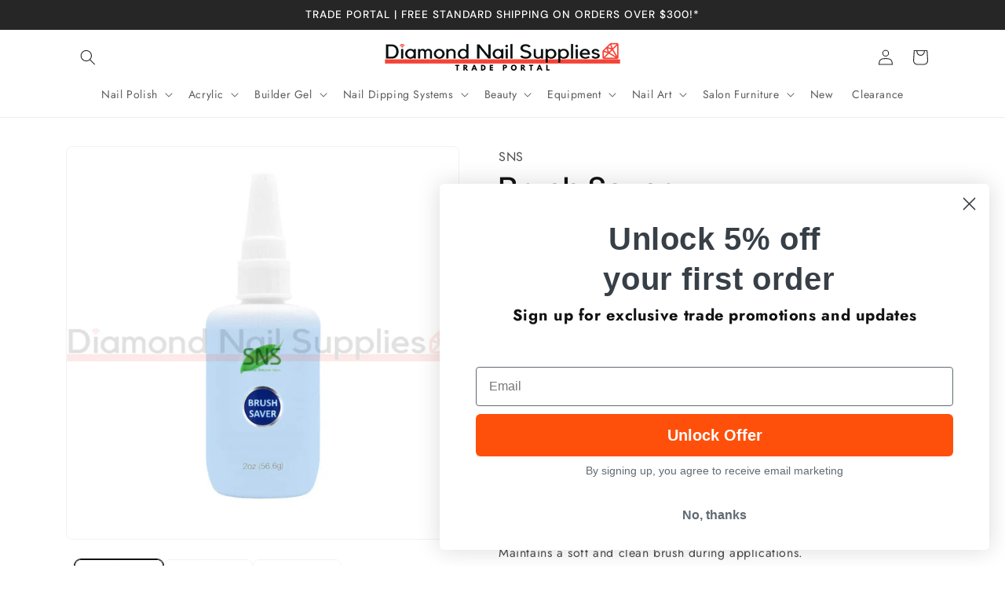

--- FILE ---
content_type: text/html; charset=utf-8
request_url: https://trade.diamondnailsupplies.com.au/products/brush-saver
body_size: 47517
content:
<!doctype html>
<html class="js" lang="en">
  <head>
               <script type='text/javascript'>var easylockdownLocationDisabled = true;</script> <script type='text/javascript' src='//trade.diamondnailsupplies.com.au/apps/easylockdown/easylockdown-1.0.8.min.js' data-no-instant></script> <script type='text/javascript'>if( typeof InstantClick == 'object' ) easylockdown.clearData();</script> <style type="text/css">#easylockdown-password-form{padding:30px 0;text-align:center}#easylockdown-wrapper,.easylockdown-form-holder{display:inline-block}#easylockdown-password{vertical-align:top;margin-bottom:16px;padding:8px 15px;line-height:1.2em;outline:0;box-shadow:none}#easylockdown-password-error{display:none;color:#fb8077;text-align:left}#easylockdown-password-error.easylockdown-error{border:1px solid #fb8077}#easylockdown-password-form-button:not(.easylockdown-native-styles){vertical-align:top;display:inline-block!important;height:auto!important;padding:8px 15px;background:#777;border-radius:3px;color:#fff!important;line-height:1.2em;text-decoration:none!important}.easylockdown-instantclick-fix,.easylockdown-item-selector{position:absolute;z-index:-999;display:none;height:0;width:0;font-size:0;line-height:0}.easylockdown-collection-item[data-eld-loc-can],.easylockdown-item-selector+*,.easylockdown-item[data-eld-loc-can]{display:none}.easylockdown404-content-container{padding:50px;text-align:center}.easylockdown404-title-holder .easylockdown-title-404{display:block;margin:0 0 1rem;font-size:2rem;line-height:2.5rem}</style>    <style type="text/css" id="easylockdown-hp-style">*[class*=easylockdown-price-holder],*[itemprop=price]:not([class*="easylockdown-price-"]),*[class~="price"]:not([class*="easylockdown-price-"]),*[class~="Price"]:not([class*="easylockdown-price-"]),*[id|="productPrice"]:not([class*="easylockdown-price-"]),*[class*="__price"]:not([class*="easylockdown-price-"]),*[class*="__Price"]:not([class*="easylockdown-price-"]),*[class*="-price"]:not([class*="easylockdown-price-"]),*[class*="-Price"]:not([class*="easylockdown-price-"]),*[class="money"]:not([class*="easylockdown-price-"]),*[id~="product-price"]:not([class*="easylockdown-price-"]),*[class~="cart__item-total"]:not([class*="easylockdown-price-"]),*[class*="__subtotal"]:not([class*="easylockdown-price-"]),*[class~=cart__price-wrapper]:not([class*="easylockdown-price-"]),.revy-upsell-offer-product-price-original:not([class*="easylockdown-price-"]),.qb-total-line-item:not([class*="easylockdown-price-"]),main.main-content .grid-link__container .grid-link .grid-link__title + .grid-link__meta:not([class*="easylockdown-price-"]),main.main-content #CartSection .cart__row span.cart__mini-labels + span.h5:not([class*="easylockdown-price-"]),#CartDrawer-CartItems .cart-item__details .cart-item__name + .product-option{ display: none !important; }</style> 










<script type='text/javascript'>
  if( typeof easylockdown == 'object' ) {
    easylockdown.localeRootUrl = '';
    easylockdown.routerByLocation(); 

    easylockdown.onReady(function(e){
      easylockdown.priceBlocks = '*[class*=easylockdown-price-holder],*[itemprop=price],*[class~="price"],*[class~="Price"],*[id|="productPrice"],*[class*="__price"],*[class*="__Price"],*[class*="-price"],*[class*="-Price"],*[class="money"],*[id~="product-price"],*[class~="cart__item-total"],*[class*="__subtotal"],*[class~=cart__price-wrapper],.revy-upsell-offer-product-price-original,.qb-total-line-item,main.main-content .grid-link__container .grid-link .grid-link__title + .grid-link__meta,main.main-content #CartSection .cart__row span.cart__mini-labels + span.h5,#CartDrawer-CartItems .cart-item__details .cart-item__name + .product-option';
      easylockdown.hidePrice('Login For Pricing ', 'login'); 
      easylockdown.hideAllLinks();
    });
  }
</script>

<style>
  .easylockdown-content[style="display:none;"]{
    display: block !important;
    visibility: hidden;
  }
  .card__content > a.easylockdown-price-link {
    display: none;
  }
</style>

    <meta charset="utf-8">
    <meta http-equiv="X-UA-Compatible" content="IE=edge">
    <meta name="viewport" content="width=device-width,initial-scale=1">
    <meta name="theme-color" content="">
    <link rel="canonical" href="https://trade.diamondnailsupplies.com.au/products/brush-saver"><link rel="icon" type="image/png" href="//trade.diamondnailsupplies.com.au/cdn/shop/files/Untitled-1_1.png?crop=center&height=32&v=1720568504&width=32"><link rel="preconnect" href="https://fonts.shopifycdn.com" crossorigin><title>
      Buy SNS Brush Saver | Diamond Nail Supplies
 &ndash; DNS Trade Portal</title>

    
      <meta name="description" content="Buy SNS Brush Saver at Diamond Nail Supplies! Free Shipping on orders over $300!*">
    

    

<meta property="og:site_name" content="DNS Trade Portal">
<meta property="og:url" content="https://trade.diamondnailsupplies.com.au/products/brush-saver">
<meta property="og:title" content="Buy SNS Brush Saver | Diamond Nail Supplies">
<meta property="og:type" content="product">
<meta property="og:description" content="Buy SNS Brush Saver at Diamond Nail Supplies! Free Shipping on orders over $300!*"><meta property="og:image" content="http://trade.diamondnailsupplies.com.au/cdn/shop/products/Diamond_Nail_Supplies_SNS_Brush_Saver_15ml__47942.1641190326.1280.1280.jpg?v=1678842155">
  <meta property="og:image:secure_url" content="https://trade.diamondnailsupplies.com.au/cdn/shop/products/Diamond_Nail_Supplies_SNS_Brush_Saver_15ml__47942.1641190326.1280.1280.jpg?v=1678842155">
  <meta property="og:image:width" content="1024">
  <meta property="og:image:height" content="1024"><meta property="og:price:amount" content="14.00">
  <meta property="og:price:currency" content="AUD"><meta name="twitter:card" content="summary_large_image">
<meta name="twitter:title" content="Buy SNS Brush Saver | Diamond Nail Supplies">
<meta name="twitter:description" content="Buy SNS Brush Saver at Diamond Nail Supplies! Free Shipping on orders over $300!*">


    <script src="//trade.diamondnailsupplies.com.au/cdn/shop/t/34/assets/constants.js?v=132983761750457495441740116858" defer="defer"></script>
    <script src="//trade.diamondnailsupplies.com.au/cdn/shop/t/34/assets/pubsub.js?v=158357773527763999511740116859" defer="defer"></script>
    <script src="//trade.diamondnailsupplies.com.au/cdn/shop/t/34/assets/global.js?v=152862011079830610291740116858" defer="defer"></script>
    <script src="//trade.diamondnailsupplies.com.au/cdn/shop/t/34/assets/details-disclosure.js?v=13653116266235556501740116858" defer="defer"></script>
    <script src="//trade.diamondnailsupplies.com.au/cdn/shop/t/34/assets/details-modal.js?v=25581673532751508451740116858" defer="defer"></script>
    <script src="//trade.diamondnailsupplies.com.au/cdn/shop/t/34/assets/search-form.js?v=133129549252120666541740116859" defer="defer"></script><script src="//trade.diamondnailsupplies.com.au/cdn/shop/t/34/assets/animations.js?v=88693664871331136111740116858" defer="defer"></script><script>window.performance && window.performance.mark && window.performance.mark('shopify.content_for_header.start');</script><meta name="google-site-verification" content="25QpfavgMOG3r3duYu9KmS91tpfL9sGlPF7soZ5P8vI">
<meta id="shopify-digital-wallet" name="shopify-digital-wallet" content="/73547022658/digital_wallets/dialog">
<meta name="shopify-checkout-api-token" content="4b01723f63af5c28117b6990648de912">
<meta id="in-context-paypal-metadata" data-shop-id="73547022658" data-venmo-supported="false" data-environment="production" data-locale="en_US" data-paypal-v4="true" data-currency="AUD">
<link rel="alternate" type="application/json+oembed" href="https://trade.diamondnailsupplies.com.au/products/brush-saver.oembed">
<script async="async" src="/checkouts/internal/preloads.js?locale=en-AU"></script>
<link rel="preconnect" href="https://shop.app" crossorigin="anonymous">
<script async="async" src="https://shop.app/checkouts/internal/preloads.js?locale=en-AU&shop_id=73547022658" crossorigin="anonymous"></script>
<script id="shopify-features" type="application/json">{"accessToken":"4b01723f63af5c28117b6990648de912","betas":["rich-media-storefront-analytics"],"domain":"trade.diamondnailsupplies.com.au","predictiveSearch":true,"shopId":73547022658,"locale":"en"}</script>
<script>var Shopify = Shopify || {};
Shopify.shop = "dns-trade.myshopify.com";
Shopify.locale = "en";
Shopify.currency = {"active":"AUD","rate":"1.0"};
Shopify.country = "AU";
Shopify.theme = {"name":"Main Update V15.2","id":174484783472,"schema_name":"Trade","schema_version":"15.2.0","theme_store_id":2699,"role":"main"};
Shopify.theme.handle = "null";
Shopify.theme.style = {"id":null,"handle":null};
Shopify.cdnHost = "trade.diamondnailsupplies.com.au/cdn";
Shopify.routes = Shopify.routes || {};
Shopify.routes.root = "/";</script>
<script type="module">!function(o){(o.Shopify=o.Shopify||{}).modules=!0}(window);</script>
<script>!function(o){function n(){var o=[];function n(){o.push(Array.prototype.slice.apply(arguments))}return n.q=o,n}var t=o.Shopify=o.Shopify||{};t.loadFeatures=n(),t.autoloadFeatures=n()}(window);</script>
<script>
  window.ShopifyPay = window.ShopifyPay || {};
  window.ShopifyPay.apiHost = "shop.app\/pay";
  window.ShopifyPay.redirectState = null;
</script>
<script id="shop-js-analytics" type="application/json">{"pageType":"product"}</script>
<script defer="defer" async type="module" src="//trade.diamondnailsupplies.com.au/cdn/shopifycloud/shop-js/modules/v2/client.init-shop-cart-sync_BApSsMSl.en.esm.js"></script>
<script defer="defer" async type="module" src="//trade.diamondnailsupplies.com.au/cdn/shopifycloud/shop-js/modules/v2/chunk.common_CBoos6YZ.esm.js"></script>
<script type="module">
  await import("//trade.diamondnailsupplies.com.au/cdn/shopifycloud/shop-js/modules/v2/client.init-shop-cart-sync_BApSsMSl.en.esm.js");
await import("//trade.diamondnailsupplies.com.au/cdn/shopifycloud/shop-js/modules/v2/chunk.common_CBoos6YZ.esm.js");

  window.Shopify.SignInWithShop?.initShopCartSync?.({"fedCMEnabled":true,"windoidEnabled":true});

</script>
<script>
  window.Shopify = window.Shopify || {};
  if (!window.Shopify.featureAssets) window.Shopify.featureAssets = {};
  window.Shopify.featureAssets['shop-js'] = {"shop-cart-sync":["modules/v2/client.shop-cart-sync_DJczDl9f.en.esm.js","modules/v2/chunk.common_CBoos6YZ.esm.js"],"init-fed-cm":["modules/v2/client.init-fed-cm_BzwGC0Wi.en.esm.js","modules/v2/chunk.common_CBoos6YZ.esm.js"],"init-windoid":["modules/v2/client.init-windoid_BS26ThXS.en.esm.js","modules/v2/chunk.common_CBoos6YZ.esm.js"],"shop-cash-offers":["modules/v2/client.shop-cash-offers_DthCPNIO.en.esm.js","modules/v2/chunk.common_CBoos6YZ.esm.js","modules/v2/chunk.modal_Bu1hFZFC.esm.js"],"shop-button":["modules/v2/client.shop-button_D_JX508o.en.esm.js","modules/v2/chunk.common_CBoos6YZ.esm.js"],"init-shop-email-lookup-coordinator":["modules/v2/client.init-shop-email-lookup-coordinator_DFwWcvrS.en.esm.js","modules/v2/chunk.common_CBoos6YZ.esm.js"],"shop-toast-manager":["modules/v2/client.shop-toast-manager_tEhgP2F9.en.esm.js","modules/v2/chunk.common_CBoos6YZ.esm.js"],"shop-login-button":["modules/v2/client.shop-login-button_DwLgFT0K.en.esm.js","modules/v2/chunk.common_CBoos6YZ.esm.js","modules/v2/chunk.modal_Bu1hFZFC.esm.js"],"avatar":["modules/v2/client.avatar_BTnouDA3.en.esm.js"],"init-shop-cart-sync":["modules/v2/client.init-shop-cart-sync_BApSsMSl.en.esm.js","modules/v2/chunk.common_CBoos6YZ.esm.js"],"pay-button":["modules/v2/client.pay-button_BuNmcIr_.en.esm.js","modules/v2/chunk.common_CBoos6YZ.esm.js"],"init-shop-for-new-customer-accounts":["modules/v2/client.init-shop-for-new-customer-accounts_DrjXSI53.en.esm.js","modules/v2/client.shop-login-button_DwLgFT0K.en.esm.js","modules/v2/chunk.common_CBoos6YZ.esm.js","modules/v2/chunk.modal_Bu1hFZFC.esm.js"],"init-customer-accounts-sign-up":["modules/v2/client.init-customer-accounts-sign-up_TlVCiykN.en.esm.js","modules/v2/client.shop-login-button_DwLgFT0K.en.esm.js","modules/v2/chunk.common_CBoos6YZ.esm.js","modules/v2/chunk.modal_Bu1hFZFC.esm.js"],"shop-follow-button":["modules/v2/client.shop-follow-button_C5D3XtBb.en.esm.js","modules/v2/chunk.common_CBoos6YZ.esm.js","modules/v2/chunk.modal_Bu1hFZFC.esm.js"],"checkout-modal":["modules/v2/client.checkout-modal_8TC_1FUY.en.esm.js","modules/v2/chunk.common_CBoos6YZ.esm.js","modules/v2/chunk.modal_Bu1hFZFC.esm.js"],"init-customer-accounts":["modules/v2/client.init-customer-accounts_C0Oh2ljF.en.esm.js","modules/v2/client.shop-login-button_DwLgFT0K.en.esm.js","modules/v2/chunk.common_CBoos6YZ.esm.js","modules/v2/chunk.modal_Bu1hFZFC.esm.js"],"lead-capture":["modules/v2/client.lead-capture_Cq0gfm7I.en.esm.js","modules/v2/chunk.common_CBoos6YZ.esm.js","modules/v2/chunk.modal_Bu1hFZFC.esm.js"],"shop-login":["modules/v2/client.shop-login_BmtnoEUo.en.esm.js","modules/v2/chunk.common_CBoos6YZ.esm.js","modules/v2/chunk.modal_Bu1hFZFC.esm.js"],"payment-terms":["modules/v2/client.payment-terms_BHOWV7U_.en.esm.js","modules/v2/chunk.common_CBoos6YZ.esm.js","modules/v2/chunk.modal_Bu1hFZFC.esm.js"]};
</script>
<script>(function() {
  var isLoaded = false;
  function asyncLoad() {
    if (isLoaded) return;
    isLoaded = true;
    var urls = ["https:\/\/static.klaviyo.com\/onsite\/js\/klaviyo.js?company_id=WbWe9P\u0026shop=dns-trade.myshopify.com"];
    for (var i = 0; i < urls.length; i++) {
      var s = document.createElement('script');
      s.type = 'text/javascript';
      s.async = true;
      s.src = urls[i];
      var x = document.getElementsByTagName('script')[0];
      x.parentNode.insertBefore(s, x);
    }
  };
  if(window.attachEvent) {
    window.attachEvent('onload', asyncLoad);
  } else {
    window.addEventListener('load', asyncLoad, false);
  }
})();</script>
<script id="__st">var __st={"a":73547022658,"offset":39600,"reqid":"91e7ac90-3980-49bc-938f-1d174564619e-1768877908","pageurl":"trade.diamondnailsupplies.com.au\/products\/brush-saver","u":"7a4d671a98ea","p":"product","rtyp":"product","rid":8196507959618};</script>
<script>window.ShopifyPaypalV4VisibilityTracking = true;</script>
<script id="captcha-bootstrap">!function(){'use strict';const t='contact',e='account',n='new_comment',o=[[t,t],['blogs',n],['comments',n],[t,'customer']],c=[[e,'customer_login'],[e,'guest_login'],[e,'recover_customer_password'],[e,'create_customer']],r=t=>t.map((([t,e])=>`form[action*='/${t}']:not([data-nocaptcha='true']) input[name='form_type'][value='${e}']`)).join(','),a=t=>()=>t?[...document.querySelectorAll(t)].map((t=>t.form)):[];function s(){const t=[...o],e=r(t);return a(e)}const i='password',u='form_key',d=['recaptcha-v3-token','g-recaptcha-response','h-captcha-response',i],f=()=>{try{return window.sessionStorage}catch{return}},m='__shopify_v',_=t=>t.elements[u];function p(t,e,n=!1){try{const o=window.sessionStorage,c=JSON.parse(o.getItem(e)),{data:r}=function(t){const{data:e,action:n}=t;return t[m]||n?{data:e,action:n}:{data:t,action:n}}(c);for(const[e,n]of Object.entries(r))t.elements[e]&&(t.elements[e].value=n);n&&o.removeItem(e)}catch(o){console.error('form repopulation failed',{error:o})}}const l='form_type',E='cptcha';function T(t){t.dataset[E]=!0}const w=window,h=w.document,L='Shopify',v='ce_forms',y='captcha';let A=!1;((t,e)=>{const n=(g='f06e6c50-85a8-45c8-87d0-21a2b65856fe',I='https://cdn.shopify.com/shopifycloud/storefront-forms-hcaptcha/ce_storefront_forms_captcha_hcaptcha.v1.5.2.iife.js',D={infoText:'Protected by hCaptcha',privacyText:'Privacy',termsText:'Terms'},(t,e,n)=>{const o=w[L][v],c=o.bindForm;if(c)return c(t,g,e,D).then(n);var r;o.q.push([[t,g,e,D],n]),r=I,A||(h.body.append(Object.assign(h.createElement('script'),{id:'captcha-provider',async:!0,src:r})),A=!0)});var g,I,D;w[L]=w[L]||{},w[L][v]=w[L][v]||{},w[L][v].q=[],w[L][y]=w[L][y]||{},w[L][y].protect=function(t,e){n(t,void 0,e),T(t)},Object.freeze(w[L][y]),function(t,e,n,w,h,L){const[v,y,A,g]=function(t,e,n){const i=e?o:[],u=t?c:[],d=[...i,...u],f=r(d),m=r(i),_=r(d.filter((([t,e])=>n.includes(e))));return[a(f),a(m),a(_),s()]}(w,h,L),I=t=>{const e=t.target;return e instanceof HTMLFormElement?e:e&&e.form},D=t=>v().includes(t);t.addEventListener('submit',(t=>{const e=I(t);if(!e)return;const n=D(e)&&!e.dataset.hcaptchaBound&&!e.dataset.recaptchaBound,o=_(e),c=g().includes(e)&&(!o||!o.value);(n||c)&&t.preventDefault(),c&&!n&&(function(t){try{if(!f())return;!function(t){const e=f();if(!e)return;const n=_(t);if(!n)return;const o=n.value;o&&e.removeItem(o)}(t);const e=Array.from(Array(32),(()=>Math.random().toString(36)[2])).join('');!function(t,e){_(t)||t.append(Object.assign(document.createElement('input'),{type:'hidden',name:u})),t.elements[u].value=e}(t,e),function(t,e){const n=f();if(!n)return;const o=[...t.querySelectorAll(`input[type='${i}']`)].map((({name:t})=>t)),c=[...d,...o],r={};for(const[a,s]of new FormData(t).entries())c.includes(a)||(r[a]=s);n.setItem(e,JSON.stringify({[m]:1,action:t.action,data:r}))}(t,e)}catch(e){console.error('failed to persist form',e)}}(e),e.submit())}));const S=(t,e)=>{t&&!t.dataset[E]&&(n(t,e.some((e=>e===t))),T(t))};for(const o of['focusin','change'])t.addEventListener(o,(t=>{const e=I(t);D(e)&&S(e,y())}));const B=e.get('form_key'),M=e.get(l),P=B&&M;t.addEventListener('DOMContentLoaded',(()=>{const t=y();if(P)for(const e of t)e.elements[l].value===M&&p(e,B);[...new Set([...A(),...v().filter((t=>'true'===t.dataset.shopifyCaptcha))])].forEach((e=>S(e,t)))}))}(h,new URLSearchParams(w.location.search),n,t,e,['guest_login'])})(!0,!0)}();</script>
<script integrity="sha256-4kQ18oKyAcykRKYeNunJcIwy7WH5gtpwJnB7kiuLZ1E=" data-source-attribution="shopify.loadfeatures" defer="defer" src="//trade.diamondnailsupplies.com.au/cdn/shopifycloud/storefront/assets/storefront/load_feature-a0a9edcb.js" crossorigin="anonymous"></script>
<script crossorigin="anonymous" defer="defer" src="//trade.diamondnailsupplies.com.au/cdn/shopifycloud/storefront/assets/shopify_pay/storefront-65b4c6d7.js?v=20250812"></script>
<script data-source-attribution="shopify.dynamic_checkout.dynamic.init">var Shopify=Shopify||{};Shopify.PaymentButton=Shopify.PaymentButton||{isStorefrontPortableWallets:!0,init:function(){window.Shopify.PaymentButton.init=function(){};var t=document.createElement("script");t.src="https://trade.diamondnailsupplies.com.au/cdn/shopifycloud/portable-wallets/latest/portable-wallets.en.js",t.type="module",document.head.appendChild(t)}};
</script>
<script data-source-attribution="shopify.dynamic_checkout.buyer_consent">
  function portableWalletsHideBuyerConsent(e){var t=document.getElementById("shopify-buyer-consent"),n=document.getElementById("shopify-subscription-policy-button");t&&n&&(t.classList.add("hidden"),t.setAttribute("aria-hidden","true"),n.removeEventListener("click",e))}function portableWalletsShowBuyerConsent(e){var t=document.getElementById("shopify-buyer-consent"),n=document.getElementById("shopify-subscription-policy-button");t&&n&&(t.classList.remove("hidden"),t.removeAttribute("aria-hidden"),n.addEventListener("click",e))}window.Shopify?.PaymentButton&&(window.Shopify.PaymentButton.hideBuyerConsent=portableWalletsHideBuyerConsent,window.Shopify.PaymentButton.showBuyerConsent=portableWalletsShowBuyerConsent);
</script>
<script data-source-attribution="shopify.dynamic_checkout.cart.bootstrap">document.addEventListener("DOMContentLoaded",(function(){function t(){return document.querySelector("shopify-accelerated-checkout-cart, shopify-accelerated-checkout")}if(t())Shopify.PaymentButton.init();else{new MutationObserver((function(e,n){t()&&(Shopify.PaymentButton.init(),n.disconnect())})).observe(document.body,{childList:!0,subtree:!0})}}));
</script>
<link id="shopify-accelerated-checkout-styles" rel="stylesheet" media="screen" href="https://trade.diamondnailsupplies.com.au/cdn/shopifycloud/portable-wallets/latest/accelerated-checkout-backwards-compat.css" crossorigin="anonymous">
<style id="shopify-accelerated-checkout-cart">
        #shopify-buyer-consent {
  margin-top: 1em;
  display: inline-block;
  width: 100%;
}

#shopify-buyer-consent.hidden {
  display: none;
}

#shopify-subscription-policy-button {
  background: none;
  border: none;
  padding: 0;
  text-decoration: underline;
  font-size: inherit;
  cursor: pointer;
}

#shopify-subscription-policy-button::before {
  box-shadow: none;
}

      </style>
<script id="sections-script" data-sections="header" defer="defer" src="//trade.diamondnailsupplies.com.au/cdn/shop/t/34/compiled_assets/scripts.js?v=15820"></script>
<script>window.performance && window.performance.mark && window.performance.mark('shopify.content_for_header.end');</script>


    <style data-shopify>
      @font-face {
  font-family: Jost;
  font-weight: 400;
  font-style: normal;
  font-display: swap;
  src: url("//trade.diamondnailsupplies.com.au/cdn/fonts/jost/jost_n4.d47a1b6347ce4a4c9f437608011273009d91f2b7.woff2") format("woff2"),
       url("//trade.diamondnailsupplies.com.au/cdn/fonts/jost/jost_n4.791c46290e672b3f85c3d1c651ef2efa3819eadd.woff") format("woff");
}

      @font-face {
  font-family: Jost;
  font-weight: 700;
  font-style: normal;
  font-display: swap;
  src: url("//trade.diamondnailsupplies.com.au/cdn/fonts/jost/jost_n7.921dc18c13fa0b0c94c5e2517ffe06139c3615a3.woff2") format("woff2"),
       url("//trade.diamondnailsupplies.com.au/cdn/fonts/jost/jost_n7.cbfc16c98c1e195f46c536e775e4e959c5f2f22b.woff") format("woff");
}

      @font-face {
  font-family: Jost;
  font-weight: 400;
  font-style: italic;
  font-display: swap;
  src: url("//trade.diamondnailsupplies.com.au/cdn/fonts/jost/jost_i4.b690098389649750ada222b9763d55796c5283a5.woff2") format("woff2"),
       url("//trade.diamondnailsupplies.com.au/cdn/fonts/jost/jost_i4.fd766415a47e50b9e391ae7ec04e2ae25e7e28b0.woff") format("woff");
}

      @font-face {
  font-family: Jost;
  font-weight: 700;
  font-style: italic;
  font-display: swap;
  src: url("//trade.diamondnailsupplies.com.au/cdn/fonts/jost/jost_i7.d8201b854e41e19d7ed9b1a31fe4fe71deea6d3f.woff2") format("woff2"),
       url("//trade.diamondnailsupplies.com.au/cdn/fonts/jost/jost_i7.eae515c34e26b6c853efddc3fc0c552e0de63757.woff") format("woff");
}

      @font-face {
  font-family: "DM Sans";
  font-weight: 500;
  font-style: normal;
  font-display: swap;
  src: url("//trade.diamondnailsupplies.com.au/cdn/fonts/dm_sans/dmsans_n5.8a0f1984c77eb7186ceb87c4da2173ff65eb012e.woff2") format("woff2"),
       url("//trade.diamondnailsupplies.com.au/cdn/fonts/dm_sans/dmsans_n5.9ad2e755a89e15b3d6c53259daad5fc9609888e6.woff") format("woff");
}


      
        :root,
        .color-scheme-1 {
          --color-background: 255,255,255;
        
          --gradient-background: #ffffff;
        

        

        --color-foreground: 18,18,18;
        --color-background-contrast: 191,191,191;
        --color-shadow: 0,17,40;
        --color-button: 244,67,54;
        --color-button-text: 255,255,255;
        --color-secondary-button: 255,255,255;
        --color-secondary-button-text: 0,17,40;
        --color-link: 0,17,40;
        --color-badge-foreground: 18,18,18;
        --color-badge-background: 255,255,255;
        --color-badge-border: 18,18,18;
        --payment-terms-background-color: rgb(255 255 255);
      }
      
        
        .color-scheme-2 {
          --color-background: 255,255,255;
        
          --gradient-background: #ffffff;
        

        

        --color-foreground: 38,38,38;
        --color-background-contrast: 191,191,191;
        --color-shadow: 0,17,40;
        --color-button: 38,38,38;
        --color-button-text: 255,255,255;
        --color-secondary-button: 255,255,255;
        --color-secondary-button-text: 0,17,40;
        --color-link: 0,17,40;
        --color-badge-foreground: 38,38,38;
        --color-badge-background: 255,255,255;
        --color-badge-border: 38,38,38;
        --payment-terms-background-color: rgb(255 255 255);
      }
      
        
        .color-scheme-3 {
          --color-background: 244,67,54;
        
          --gradient-background: #f44336;
        

        

        --color-foreground: 255,255,255;
        --color-background-contrast: 162,19,9;
        --color-shadow: 0,17,40;
        --color-button: 244,67,54;
        --color-button-text: 38,38,38;
        --color-secondary-button: 244,67,54;
        --color-secondary-button-text: 38,38,38;
        --color-link: 38,38,38;
        --color-badge-foreground: 255,255,255;
        --color-badge-background: 244,67,54;
        --color-badge-border: 255,255,255;
        --payment-terms-background-color: rgb(244 67 54);
      }
      
        
        .color-scheme-4 {
          --color-background: 255,255,255;
        
          --gradient-background: #ffffff;
        

        

        --color-foreground: 255,255,255;
        --color-background-contrast: 191,191,191;
        --color-shadow: 255,255,255;
        --color-button: 255,255,255;
        --color-button-text: 255,255,255;
        --color-secondary-button: 255,255,255;
        --color-secondary-button-text: 255,255,255;
        --color-link: 255,255,255;
        --color-badge-foreground: 255,255,255;
        --color-badge-background: 255,255,255;
        --color-badge-border: 255,255,255;
        --payment-terms-background-color: rgb(255 255 255);
      }
      
        
        .color-scheme-5 {
          --color-background: 38,38,38;
        
          --gradient-background: #262626;
        

        

        --color-foreground: 255,255,255;
        --color-background-contrast: 51,51,51;
        --color-shadow: 0,17,40;
        --color-button: 18,18,18;
        --color-button-text: 38,38,38;
        --color-secondary-button: 38,38,38;
        --color-secondary-button-text: 255,255,255;
        --color-link: 255,255,255;
        --color-badge-foreground: 255,255,255;
        --color-badge-background: 38,38,38;
        --color-badge-border: 255,255,255;
        --payment-terms-background-color: rgb(38 38 38);
      }
      

      body, .color-scheme-1, .color-scheme-2, .color-scheme-3, .color-scheme-4, .color-scheme-5 {
        color: rgba(var(--color-foreground), 0.75);
        background-color: rgb(var(--color-background));
      }

      :root {
        --font-body-family: Jost, sans-serif;
        --font-body-style: normal;
        --font-body-weight: 400;
        --font-body-weight-bold: 700;

        --font-heading-family: "DM Sans", sans-serif;
        --font-heading-style: normal;
        --font-heading-weight: 500;

        --font-body-scale: 1.0;
        --font-heading-scale: 1.05;

        --media-padding: px;
        --media-border-opacity: 0.05;
        --media-border-width: 1px;
        --media-radius: 8px;
        --media-shadow-opacity: 0.0;
        --media-shadow-horizontal-offset: 0px;
        --media-shadow-vertical-offset: 4px;
        --media-shadow-blur-radius: 5px;
        --media-shadow-visible: 0;

        --page-width: 120rem;
        --page-width-margin: 0rem;

        --product-card-image-padding: 1.2rem;
        --product-card-corner-radius: 0.8rem;
        --product-card-text-alignment: left;
        --product-card-border-width: 0.0rem;
        --product-card-border-opacity: 0.1;
        --product-card-shadow-opacity: 0.0;
        --product-card-shadow-visible: 0;
        --product-card-shadow-horizontal-offset: 0.0rem;
        --product-card-shadow-vertical-offset: 0.4rem;
        --product-card-shadow-blur-radius: 0.5rem;

        --collection-card-image-padding: 0.0rem;
        --collection-card-corner-radius: 0.8rem;
        --collection-card-text-alignment: left;
        --collection-card-border-width: 0.0rem;
        --collection-card-border-opacity: 0.1;
        --collection-card-shadow-opacity: 0.0;
        --collection-card-shadow-visible: 0;
        --collection-card-shadow-horizontal-offset: 0.0rem;
        --collection-card-shadow-vertical-offset: 0.4rem;
        --collection-card-shadow-blur-radius: 0.5rem;

        --blog-card-image-padding: 0.0rem;
        --blog-card-corner-radius: 0.8rem;
        --blog-card-text-alignment: left;
        --blog-card-border-width: 0.0rem;
        --blog-card-border-opacity: 0.1;
        --blog-card-shadow-opacity: 0.0;
        --blog-card-shadow-visible: 0;
        --blog-card-shadow-horizontal-offset: 0.0rem;
        --blog-card-shadow-vertical-offset: 0.4rem;
        --blog-card-shadow-blur-radius: 0.5rem;

        --badge-corner-radius: 4.0rem;

        --popup-border-width: 1px;
        --popup-border-opacity: 0.1;
        --popup-corner-radius: 8px;
        --popup-shadow-opacity: 0.05;
        --popup-shadow-horizontal-offset: 0px;
        --popup-shadow-vertical-offset: 4px;
        --popup-shadow-blur-radius: 5px;

        --drawer-border-width: 1px;
        --drawer-border-opacity: 0.1;
        --drawer-shadow-opacity: 0.0;
        --drawer-shadow-horizontal-offset: 0px;
        --drawer-shadow-vertical-offset: 4px;
        --drawer-shadow-blur-radius: 5px;

        --spacing-sections-desktop: 0px;
        --spacing-sections-mobile: 0px;

        --grid-desktop-vertical-spacing: 12px;
        --grid-desktop-horizontal-spacing: 12px;
        --grid-mobile-vertical-spacing: 6px;
        --grid-mobile-horizontal-spacing: 6px;

        --text-boxes-border-opacity: 0.1;
        --text-boxes-border-width: 0px;
        --text-boxes-radius: 8px;
        --text-boxes-shadow-opacity: 0.0;
        --text-boxes-shadow-visible: 0;
        --text-boxes-shadow-horizontal-offset: 0px;
        --text-boxes-shadow-vertical-offset: 4px;
        --text-boxes-shadow-blur-radius: 5px;

        --buttons-radius: 6px;
        --buttons-radius-outset: 7px;
        --buttons-border-width: 1px;
        --buttons-border-opacity: 1.0;
        --buttons-shadow-opacity: 0.0;
        --buttons-shadow-visible: 0;
        --buttons-shadow-horizontal-offset: 0px;
        --buttons-shadow-vertical-offset: 4px;
        --buttons-shadow-blur-radius: 5px;
        --buttons-border-offset: 0.3px;

        --inputs-radius: 6px;
        --inputs-border-width: 1px;
        --inputs-border-opacity: 0.55;
        --inputs-shadow-opacity: 0.0;
        --inputs-shadow-horizontal-offset: 0px;
        --inputs-margin-offset: 0px;
        --inputs-shadow-vertical-offset: 4px;
        --inputs-shadow-blur-radius: 5px;
        --inputs-radius-outset: 7px;

        --variant-pills-radius: 40px;
        --variant-pills-border-width: 1px;
        --variant-pills-border-opacity: 0.55;
        --variant-pills-shadow-opacity: 0.0;
        --variant-pills-shadow-horizontal-offset: 0px;
        --variant-pills-shadow-vertical-offset: 4px;
        --variant-pills-shadow-blur-radius: 5px;
      }

      *,
      *::before,
      *::after {
        box-sizing: inherit;
      }

      html {
        box-sizing: border-box;
        font-size: calc(var(--font-body-scale) * 62.5%);
        height: 100%;
      }

      body {
        display: grid;
        grid-template-rows: auto auto 1fr auto;
        grid-template-columns: 100%;
        min-height: 100%;
        margin: 0;
        font-size: 1.5rem;
        letter-spacing: 0.06rem;
        line-height: calc(1 + 0.8 / var(--font-body-scale));
        font-family: var(--font-body-family);
        font-style: var(--font-body-style);
        font-weight: var(--font-body-weight);
      }

      @media screen and (min-width: 750px) {
        body {
          font-size: 1.6rem;
        }
      }
    </style>

    <link href="//trade.diamondnailsupplies.com.au/cdn/shop/t/34/assets/base.css?v=52210573370176440291755586092" rel="stylesheet" type="text/css" media="all" />
    <link rel="stylesheet" href="//trade.diamondnailsupplies.com.au/cdn/shop/t/34/assets/component-cart-items.css?v=123238115697927560811740116858" media="print" onload="this.media='all'">
      <link rel="preload" as="font" href="//trade.diamondnailsupplies.com.au/cdn/fonts/jost/jost_n4.d47a1b6347ce4a4c9f437608011273009d91f2b7.woff2" type="font/woff2" crossorigin>
      

      <link rel="preload" as="font" href="//trade.diamondnailsupplies.com.au/cdn/fonts/dm_sans/dmsans_n5.8a0f1984c77eb7186ceb87c4da2173ff65eb012e.woff2" type="font/woff2" crossorigin>
      
<link href="//trade.diamondnailsupplies.com.au/cdn/shop/t/34/assets/component-localization-form.css?v=170315343355214948141740116858" rel="stylesheet" type="text/css" media="all" />
      <script src="//trade.diamondnailsupplies.com.au/cdn/shop/t/34/assets/localization-form.js?v=144176611646395275351740116859" defer="defer"></script><link
        rel="stylesheet"
        href="//trade.diamondnailsupplies.com.au/cdn/shop/t/34/assets/component-predictive-search.css?v=118923337488134913561740116858"
        media="print"
        onload="this.media='all'"
      ><script>
      if (Shopify.designMode) {
        document.documentElement.classList.add('shopify-design-mode');
      }
    </script>
  <!-- BEGIN app block: shopify://apps/klaviyo-email-marketing-sms/blocks/klaviyo-onsite-embed/2632fe16-c075-4321-a88b-50b567f42507 -->












  <script async src="https://static.klaviyo.com/onsite/js/WbWe9P/klaviyo.js?company_id=WbWe9P"></script>
  <script>!function(){if(!window.klaviyo){window._klOnsite=window._klOnsite||[];try{window.klaviyo=new Proxy({},{get:function(n,i){return"push"===i?function(){var n;(n=window._klOnsite).push.apply(n,arguments)}:function(){for(var n=arguments.length,o=new Array(n),w=0;w<n;w++)o[w]=arguments[w];var t="function"==typeof o[o.length-1]?o.pop():void 0,e=new Promise((function(n){window._klOnsite.push([i].concat(o,[function(i){t&&t(i),n(i)}]))}));return e}}})}catch(n){window.klaviyo=window.klaviyo||[],window.klaviyo.push=function(){var n;(n=window._klOnsite).push.apply(n,arguments)}}}}();</script>

  
    <script id="viewed_product">
      if (item == null) {
        var _learnq = _learnq || [];

        var MetafieldReviews = null
        var MetafieldYotpoRating = null
        var MetafieldYotpoCount = null
        var MetafieldLooxRating = null
        var MetafieldLooxCount = null
        var okendoProduct = null
        var okendoProductReviewCount = null
        var okendoProductReviewAverageValue = null
        try {
          // The following fields are used for Customer Hub recently viewed in order to add reviews.
          // This information is not part of __kla_viewed. Instead, it is part of __kla_viewed_reviewed_items
          MetafieldReviews = {};
          MetafieldYotpoRating = null
          MetafieldYotpoCount = null
          MetafieldLooxRating = null
          MetafieldLooxCount = null

          okendoProduct = null
          // If the okendo metafield is not legacy, it will error, which then requires the new json formatted data
          if (okendoProduct && 'error' in okendoProduct) {
            okendoProduct = null
          }
          okendoProductReviewCount = okendoProduct ? okendoProduct.reviewCount : null
          okendoProductReviewAverageValue = okendoProduct ? okendoProduct.reviewAverageValue : null
        } catch (error) {
          console.error('Error in Klaviyo onsite reviews tracking:', error);
        }

        var item = {
          Name: "Brush Saver",
          ProductID: 8196507959618,
          Categories: ["All Products","All Products Without Furniture, Electrical","All Products Without Furniture, Gift Cards, Electrical \u0026 Waxing","Dip Brush Cleaner\/Saver","Dip Powder Liquids","Nail Dipping System","Nail Dipping Systems","SNS"],
          ImageURL: "https://trade.diamondnailsupplies.com.au/cdn/shop/products/Diamond_Nail_Supplies_SNS_Brush_Saver_15ml__47942.1641190326.1280.1280_grande.jpg?v=1678842155",
          URL: "https://trade.diamondnailsupplies.com.au/products/brush-saver",
          Brand: "SNS",
          Price: "$14.00",
          Value: "14.00",
          CompareAtPrice: "$0.00"
        };
        _learnq.push(['track', 'Viewed Product', item]);
        _learnq.push(['trackViewedItem', {
          Title: item.Name,
          ItemId: item.ProductID,
          Categories: item.Categories,
          ImageUrl: item.ImageURL,
          Url: item.URL,
          Metadata: {
            Brand: item.Brand,
            Price: item.Price,
            Value: item.Value,
            CompareAtPrice: item.CompareAtPrice
          },
          metafields:{
            reviews: MetafieldReviews,
            yotpo:{
              rating: MetafieldYotpoRating,
              count: MetafieldYotpoCount,
            },
            loox:{
              rating: MetafieldLooxRating,
              count: MetafieldLooxCount,
            },
            okendo: {
              rating: okendoProductReviewAverageValue,
              count: okendoProductReviewCount,
            }
          }
        }]);
      }
    </script>
  




  <script>
    window.klaviyoReviewsProductDesignMode = false
  </script>







<!-- END app block --><script src="https://cdn.shopify.com/extensions/019b09dd-709f-7233-8c82-cc4081277048/klaviyo-email-marketing-44/assets/app.js" type="text/javascript" defer="defer"></script>
<link href="https://cdn.shopify.com/extensions/019b09dd-709f-7233-8c82-cc4081277048/klaviyo-email-marketing-44/assets/app.css" rel="stylesheet" type="text/css" media="all">
<link href="https://monorail-edge.shopifysvc.com" rel="dns-prefetch">
<script>(function(){if ("sendBeacon" in navigator && "performance" in window) {try {var session_token_from_headers = performance.getEntriesByType('navigation')[0].serverTiming.find(x => x.name == '_s').description;} catch {var session_token_from_headers = undefined;}var session_cookie_matches = document.cookie.match(/_shopify_s=([^;]*)/);var session_token_from_cookie = session_cookie_matches && session_cookie_matches.length === 2 ? session_cookie_matches[1] : "";var session_token = session_token_from_headers || session_token_from_cookie || "";function handle_abandonment_event(e) {var entries = performance.getEntries().filter(function(entry) {return /monorail-edge.shopifysvc.com/.test(entry.name);});if (!window.abandonment_tracked && entries.length === 0) {window.abandonment_tracked = true;var currentMs = Date.now();var navigation_start = performance.timing.navigationStart;var payload = {shop_id: 73547022658,url: window.location.href,navigation_start,duration: currentMs - navigation_start,session_token,page_type: "product"};window.navigator.sendBeacon("https://monorail-edge.shopifysvc.com/v1/produce", JSON.stringify({schema_id: "online_store_buyer_site_abandonment/1.1",payload: payload,metadata: {event_created_at_ms: currentMs,event_sent_at_ms: currentMs}}));}}window.addEventListener('pagehide', handle_abandonment_event);}}());</script>
<script id="web-pixels-manager-setup">(function e(e,d,r,n,o){if(void 0===o&&(o={}),!Boolean(null===(a=null===(i=window.Shopify)||void 0===i?void 0:i.analytics)||void 0===a?void 0:a.replayQueue)){var i,a;window.Shopify=window.Shopify||{};var t=window.Shopify;t.analytics=t.analytics||{};var s=t.analytics;s.replayQueue=[],s.publish=function(e,d,r){return s.replayQueue.push([e,d,r]),!0};try{self.performance.mark("wpm:start")}catch(e){}var l=function(){var e={modern:/Edge?\/(1{2}[4-9]|1[2-9]\d|[2-9]\d{2}|\d{4,})\.\d+(\.\d+|)|Firefox\/(1{2}[4-9]|1[2-9]\d|[2-9]\d{2}|\d{4,})\.\d+(\.\d+|)|Chrom(ium|e)\/(9{2}|\d{3,})\.\d+(\.\d+|)|(Maci|X1{2}).+ Version\/(15\.\d+|(1[6-9]|[2-9]\d|\d{3,})\.\d+)([,.]\d+|)( \(\w+\)|)( Mobile\/\w+|) Safari\/|Chrome.+OPR\/(9{2}|\d{3,})\.\d+\.\d+|(CPU[ +]OS|iPhone[ +]OS|CPU[ +]iPhone|CPU IPhone OS|CPU iPad OS)[ +]+(15[._]\d+|(1[6-9]|[2-9]\d|\d{3,})[._]\d+)([._]\d+|)|Android:?[ /-](13[3-9]|1[4-9]\d|[2-9]\d{2}|\d{4,})(\.\d+|)(\.\d+|)|Android.+Firefox\/(13[5-9]|1[4-9]\d|[2-9]\d{2}|\d{4,})\.\d+(\.\d+|)|Android.+Chrom(ium|e)\/(13[3-9]|1[4-9]\d|[2-9]\d{2}|\d{4,})\.\d+(\.\d+|)|SamsungBrowser\/([2-9]\d|\d{3,})\.\d+/,legacy:/Edge?\/(1[6-9]|[2-9]\d|\d{3,})\.\d+(\.\d+|)|Firefox\/(5[4-9]|[6-9]\d|\d{3,})\.\d+(\.\d+|)|Chrom(ium|e)\/(5[1-9]|[6-9]\d|\d{3,})\.\d+(\.\d+|)([\d.]+$|.*Safari\/(?![\d.]+ Edge\/[\d.]+$))|(Maci|X1{2}).+ Version\/(10\.\d+|(1[1-9]|[2-9]\d|\d{3,})\.\d+)([,.]\d+|)( \(\w+\)|)( Mobile\/\w+|) Safari\/|Chrome.+OPR\/(3[89]|[4-9]\d|\d{3,})\.\d+\.\d+|(CPU[ +]OS|iPhone[ +]OS|CPU[ +]iPhone|CPU IPhone OS|CPU iPad OS)[ +]+(10[._]\d+|(1[1-9]|[2-9]\d|\d{3,})[._]\d+)([._]\d+|)|Android:?[ /-](13[3-9]|1[4-9]\d|[2-9]\d{2}|\d{4,})(\.\d+|)(\.\d+|)|Mobile Safari.+OPR\/([89]\d|\d{3,})\.\d+\.\d+|Android.+Firefox\/(13[5-9]|1[4-9]\d|[2-9]\d{2}|\d{4,})\.\d+(\.\d+|)|Android.+Chrom(ium|e)\/(13[3-9]|1[4-9]\d|[2-9]\d{2}|\d{4,})\.\d+(\.\d+|)|Android.+(UC? ?Browser|UCWEB|U3)[ /]?(15\.([5-9]|\d{2,})|(1[6-9]|[2-9]\d|\d{3,})\.\d+)\.\d+|SamsungBrowser\/(5\.\d+|([6-9]|\d{2,})\.\d+)|Android.+MQ{2}Browser\/(14(\.(9|\d{2,})|)|(1[5-9]|[2-9]\d|\d{3,})(\.\d+|))(\.\d+|)|K[Aa][Ii]OS\/(3\.\d+|([4-9]|\d{2,})\.\d+)(\.\d+|)/},d=e.modern,r=e.legacy,n=navigator.userAgent;return n.match(d)?"modern":n.match(r)?"legacy":"unknown"}(),u="modern"===l?"modern":"legacy",c=(null!=n?n:{modern:"",legacy:""})[u],f=function(e){return[e.baseUrl,"/wpm","/b",e.hashVersion,"modern"===e.buildTarget?"m":"l",".js"].join("")}({baseUrl:d,hashVersion:r,buildTarget:u}),m=function(e){var d=e.version,r=e.bundleTarget,n=e.surface,o=e.pageUrl,i=e.monorailEndpoint;return{emit:function(e){var a=e.status,t=e.errorMsg,s=(new Date).getTime(),l=JSON.stringify({metadata:{event_sent_at_ms:s},events:[{schema_id:"web_pixels_manager_load/3.1",payload:{version:d,bundle_target:r,page_url:o,status:a,surface:n,error_msg:t},metadata:{event_created_at_ms:s}}]});if(!i)return console&&console.warn&&console.warn("[Web Pixels Manager] No Monorail endpoint provided, skipping logging."),!1;try{return self.navigator.sendBeacon.bind(self.navigator)(i,l)}catch(e){}var u=new XMLHttpRequest;try{return u.open("POST",i,!0),u.setRequestHeader("Content-Type","text/plain"),u.send(l),!0}catch(e){return console&&console.warn&&console.warn("[Web Pixels Manager] Got an unhandled error while logging to Monorail."),!1}}}}({version:r,bundleTarget:l,surface:e.surface,pageUrl:self.location.href,monorailEndpoint:e.monorailEndpoint});try{o.browserTarget=l,function(e){var d=e.src,r=e.async,n=void 0===r||r,o=e.onload,i=e.onerror,a=e.sri,t=e.scriptDataAttributes,s=void 0===t?{}:t,l=document.createElement("script"),u=document.querySelector("head"),c=document.querySelector("body");if(l.async=n,l.src=d,a&&(l.integrity=a,l.crossOrigin="anonymous"),s)for(var f in s)if(Object.prototype.hasOwnProperty.call(s,f))try{l.dataset[f]=s[f]}catch(e){}if(o&&l.addEventListener("load",o),i&&l.addEventListener("error",i),u)u.appendChild(l);else{if(!c)throw new Error("Did not find a head or body element to append the script");c.appendChild(l)}}({src:f,async:!0,onload:function(){if(!function(){var e,d;return Boolean(null===(d=null===(e=window.Shopify)||void 0===e?void 0:e.analytics)||void 0===d?void 0:d.initialized)}()){var d=window.webPixelsManager.init(e)||void 0;if(d){var r=window.Shopify.analytics;r.replayQueue.forEach((function(e){var r=e[0],n=e[1],o=e[2];d.publishCustomEvent(r,n,o)})),r.replayQueue=[],r.publish=d.publishCustomEvent,r.visitor=d.visitor,r.initialized=!0}}},onerror:function(){return m.emit({status:"failed",errorMsg:"".concat(f," has failed to load")})},sri:function(e){var d=/^sha384-[A-Za-z0-9+/=]+$/;return"string"==typeof e&&d.test(e)}(c)?c:"",scriptDataAttributes:o}),m.emit({status:"loading"})}catch(e){m.emit({status:"failed",errorMsg:(null==e?void 0:e.message)||"Unknown error"})}}})({shopId: 73547022658,storefrontBaseUrl: "https://trade.diamondnailsupplies.com.au",extensionsBaseUrl: "https://extensions.shopifycdn.com/cdn/shopifycloud/web-pixels-manager",monorailEndpoint: "https://monorail-edge.shopifysvc.com/unstable/produce_batch",surface: "storefront-renderer",enabledBetaFlags: ["2dca8a86"],webPixelsConfigList: [{"id":"2341863792","configuration":"{\"accountID\":\"WbWe9P\",\"webPixelConfig\":\"eyJlbmFibGVBZGRlZFRvQ2FydEV2ZW50cyI6IHRydWV9\"}","eventPayloadVersion":"v1","runtimeContext":"STRICT","scriptVersion":"524f6c1ee37bacdca7657a665bdca589","type":"APP","apiClientId":123074,"privacyPurposes":["ANALYTICS","MARKETING"],"dataSharingAdjustments":{"protectedCustomerApprovalScopes":["read_customer_address","read_customer_email","read_customer_name","read_customer_personal_data","read_customer_phone"]}},{"id":"1865843056","configuration":"{\"config\":\"{\\\"google_tag_ids\\\":[\\\"G-JPPFHWLHCS\\\"],\\\"target_country\\\":\\\"AU\\\",\\\"gtag_events\\\":[{\\\"type\\\":\\\"begin_checkout\\\",\\\"action_label\\\":\\\"G-JPPFHWLHCS\\\"},{\\\"type\\\":\\\"search\\\",\\\"action_label\\\":\\\"G-JPPFHWLHCS\\\"},{\\\"type\\\":\\\"view_item\\\",\\\"action_label\\\":\\\"G-JPPFHWLHCS\\\"},{\\\"type\\\":\\\"purchase\\\",\\\"action_label\\\":\\\"G-JPPFHWLHCS\\\"},{\\\"type\\\":\\\"page_view\\\",\\\"action_label\\\":\\\"G-JPPFHWLHCS\\\"},{\\\"type\\\":\\\"add_payment_info\\\",\\\"action_label\\\":\\\"G-JPPFHWLHCS\\\"},{\\\"type\\\":\\\"add_to_cart\\\",\\\"action_label\\\":\\\"G-JPPFHWLHCS\\\"}],\\\"enable_monitoring_mode\\\":false}\"}","eventPayloadVersion":"v1","runtimeContext":"OPEN","scriptVersion":"b2a88bafab3e21179ed38636efcd8a93","type":"APP","apiClientId":1780363,"privacyPurposes":[],"dataSharingAdjustments":{"protectedCustomerApprovalScopes":["read_customer_address","read_customer_email","read_customer_name","read_customer_personal_data","read_customer_phone"]}},{"id":"135954754","configuration":"{\"myshopifyDomain\":\"dns-trade.myshopify.com\"}","eventPayloadVersion":"v1","runtimeContext":"STRICT","scriptVersion":"23b97d18e2aa74363140dc29c9284e87","type":"APP","apiClientId":2775569,"privacyPurposes":["ANALYTICS","MARKETING","SALE_OF_DATA"],"dataSharingAdjustments":{"protectedCustomerApprovalScopes":["read_customer_address","read_customer_email","read_customer_name","read_customer_phone","read_customer_personal_data"]}},{"id":"shopify-app-pixel","configuration":"{}","eventPayloadVersion":"v1","runtimeContext":"STRICT","scriptVersion":"0450","apiClientId":"shopify-pixel","type":"APP","privacyPurposes":["ANALYTICS","MARKETING"]},{"id":"shopify-custom-pixel","eventPayloadVersion":"v1","runtimeContext":"LAX","scriptVersion":"0450","apiClientId":"shopify-pixel","type":"CUSTOM","privacyPurposes":["ANALYTICS","MARKETING"]}],isMerchantRequest: false,initData: {"shop":{"name":"DNS Trade Portal","paymentSettings":{"currencyCode":"AUD"},"myshopifyDomain":"dns-trade.myshopify.com","countryCode":"AU","storefrontUrl":"https:\/\/trade.diamondnailsupplies.com.au"},"customer":null,"cart":null,"checkout":null,"productVariants":[{"price":{"amount":40.0,"currencyCode":"AUD"},"product":{"title":"Brush Saver","vendor":"SNS","id":"8196507959618","untranslatedTitle":"Brush Saver","url":"\/products\/brush-saver","type":"Dip Liquid"},"id":"44750979793218","image":{"src":"\/\/trade.diamondnailsupplies.com.au\/cdn\/shop\/products\/1346_source_1641190346.jpg?v=1678842155"},"sku":"SNSBS57","title":"57ml Refill","untranslatedTitle":"57ml Refill"},{"price":{"amount":14.0,"currencyCode":"AUD"},"product":{"title":"Brush Saver","vendor":"SNS","id":"8196507959618","untranslatedTitle":"Brush Saver","url":"\/products\/brush-saver","type":"Dip Liquid"},"id":"44750979825986","image":{"src":"\/\/trade.diamondnailsupplies.com.au\/cdn\/shop\/products\/1664_source_1641190355.jpg?v=1678842155"},"sku":"SNSBRS15","title":"15ml","untranslatedTitle":"15ml"}],"purchasingCompany":null},},"https://trade.diamondnailsupplies.com.au/cdn","fcfee988w5aeb613cpc8e4bc33m6693e112",{"modern":"","legacy":""},{"shopId":"73547022658","storefrontBaseUrl":"https:\/\/trade.diamondnailsupplies.com.au","extensionBaseUrl":"https:\/\/extensions.shopifycdn.com\/cdn\/shopifycloud\/web-pixels-manager","surface":"storefront-renderer","enabledBetaFlags":"[\"2dca8a86\"]","isMerchantRequest":"false","hashVersion":"fcfee988w5aeb613cpc8e4bc33m6693e112","publish":"custom","events":"[[\"page_viewed\",{}],[\"product_viewed\",{\"productVariant\":{\"price\":{\"amount\":40.0,\"currencyCode\":\"AUD\"},\"product\":{\"title\":\"Brush Saver\",\"vendor\":\"SNS\",\"id\":\"8196507959618\",\"untranslatedTitle\":\"Brush Saver\",\"url\":\"\/products\/brush-saver\",\"type\":\"Dip Liquid\"},\"id\":\"44750979793218\",\"image\":{\"src\":\"\/\/trade.diamondnailsupplies.com.au\/cdn\/shop\/products\/1346_source_1641190346.jpg?v=1678842155\"},\"sku\":\"SNSBS57\",\"title\":\"57ml Refill\",\"untranslatedTitle\":\"57ml Refill\"}}]]"});</script><script>
  window.ShopifyAnalytics = window.ShopifyAnalytics || {};
  window.ShopifyAnalytics.meta = window.ShopifyAnalytics.meta || {};
  window.ShopifyAnalytics.meta.currency = 'AUD';
  var meta = {"product":{"id":8196507959618,"gid":"gid:\/\/shopify\/Product\/8196507959618","vendor":"SNS","type":"Dip Liquid","handle":"brush-saver","variants":[{"id":44750979793218,"price":4000,"name":"Brush Saver - 57ml Refill","public_title":"57ml Refill","sku":"SNSBS57"},{"id":44750979825986,"price":1400,"name":"Brush Saver - 15ml","public_title":"15ml","sku":"SNSBRS15"}],"remote":false},"page":{"pageType":"product","resourceType":"product","resourceId":8196507959618,"requestId":"91e7ac90-3980-49bc-938f-1d174564619e-1768877908"}};
  for (var attr in meta) {
    window.ShopifyAnalytics.meta[attr] = meta[attr];
  }
</script>
<script class="analytics">
  (function () {
    var customDocumentWrite = function(content) {
      var jquery = null;

      if (window.jQuery) {
        jquery = window.jQuery;
      } else if (window.Checkout && window.Checkout.$) {
        jquery = window.Checkout.$;
      }

      if (jquery) {
        jquery('body').append(content);
      }
    };

    var hasLoggedConversion = function(token) {
      if (token) {
        return document.cookie.indexOf('loggedConversion=' + token) !== -1;
      }
      return false;
    }

    var setCookieIfConversion = function(token) {
      if (token) {
        var twoMonthsFromNow = new Date(Date.now());
        twoMonthsFromNow.setMonth(twoMonthsFromNow.getMonth() + 2);

        document.cookie = 'loggedConversion=' + token + '; expires=' + twoMonthsFromNow;
      }
    }

    var trekkie = window.ShopifyAnalytics.lib = window.trekkie = window.trekkie || [];
    if (trekkie.integrations) {
      return;
    }
    trekkie.methods = [
      'identify',
      'page',
      'ready',
      'track',
      'trackForm',
      'trackLink'
    ];
    trekkie.factory = function(method) {
      return function() {
        var args = Array.prototype.slice.call(arguments);
        args.unshift(method);
        trekkie.push(args);
        return trekkie;
      };
    };
    for (var i = 0; i < trekkie.methods.length; i++) {
      var key = trekkie.methods[i];
      trekkie[key] = trekkie.factory(key);
    }
    trekkie.load = function(config) {
      trekkie.config = config || {};
      trekkie.config.initialDocumentCookie = document.cookie;
      var first = document.getElementsByTagName('script')[0];
      var script = document.createElement('script');
      script.type = 'text/javascript';
      script.onerror = function(e) {
        var scriptFallback = document.createElement('script');
        scriptFallback.type = 'text/javascript';
        scriptFallback.onerror = function(error) {
                var Monorail = {
      produce: function produce(monorailDomain, schemaId, payload) {
        var currentMs = new Date().getTime();
        var event = {
          schema_id: schemaId,
          payload: payload,
          metadata: {
            event_created_at_ms: currentMs,
            event_sent_at_ms: currentMs
          }
        };
        return Monorail.sendRequest("https://" + monorailDomain + "/v1/produce", JSON.stringify(event));
      },
      sendRequest: function sendRequest(endpointUrl, payload) {
        // Try the sendBeacon API
        if (window && window.navigator && typeof window.navigator.sendBeacon === 'function' && typeof window.Blob === 'function' && !Monorail.isIos12()) {
          var blobData = new window.Blob([payload], {
            type: 'text/plain'
          });

          if (window.navigator.sendBeacon(endpointUrl, blobData)) {
            return true;
          } // sendBeacon was not successful

        } // XHR beacon

        var xhr = new XMLHttpRequest();

        try {
          xhr.open('POST', endpointUrl);
          xhr.setRequestHeader('Content-Type', 'text/plain');
          xhr.send(payload);
        } catch (e) {
          console.log(e);
        }

        return false;
      },
      isIos12: function isIos12() {
        return window.navigator.userAgent.lastIndexOf('iPhone; CPU iPhone OS 12_') !== -1 || window.navigator.userAgent.lastIndexOf('iPad; CPU OS 12_') !== -1;
      }
    };
    Monorail.produce('monorail-edge.shopifysvc.com',
      'trekkie_storefront_load_errors/1.1',
      {shop_id: 73547022658,
      theme_id: 174484783472,
      app_name: "storefront",
      context_url: window.location.href,
      source_url: "//trade.diamondnailsupplies.com.au/cdn/s/trekkie.storefront.cd680fe47e6c39ca5d5df5f0a32d569bc48c0f27.min.js"});

        };
        scriptFallback.async = true;
        scriptFallback.src = '//trade.diamondnailsupplies.com.au/cdn/s/trekkie.storefront.cd680fe47e6c39ca5d5df5f0a32d569bc48c0f27.min.js';
        first.parentNode.insertBefore(scriptFallback, first);
      };
      script.async = true;
      script.src = '//trade.diamondnailsupplies.com.au/cdn/s/trekkie.storefront.cd680fe47e6c39ca5d5df5f0a32d569bc48c0f27.min.js';
      first.parentNode.insertBefore(script, first);
    };
    trekkie.load(
      {"Trekkie":{"appName":"storefront","development":false,"defaultAttributes":{"shopId":73547022658,"isMerchantRequest":null,"themeId":174484783472,"themeCityHash":"4189221154395633497","contentLanguage":"en","currency":"AUD"},"isServerSideCookieWritingEnabled":true,"monorailRegion":"shop_domain","enabledBetaFlags":["65f19447"]},"Session Attribution":{},"S2S":{"facebookCapiEnabled":false,"source":"trekkie-storefront-renderer","apiClientId":580111}}
    );

    var loaded = false;
    trekkie.ready(function() {
      if (loaded) return;
      loaded = true;

      window.ShopifyAnalytics.lib = window.trekkie;

      var originalDocumentWrite = document.write;
      document.write = customDocumentWrite;
      try { window.ShopifyAnalytics.merchantGoogleAnalytics.call(this); } catch(error) {};
      document.write = originalDocumentWrite;

      window.ShopifyAnalytics.lib.page(null,{"pageType":"product","resourceType":"product","resourceId":8196507959618,"requestId":"91e7ac90-3980-49bc-938f-1d174564619e-1768877908","shopifyEmitted":true});

      var match = window.location.pathname.match(/checkouts\/(.+)\/(thank_you|post_purchase)/)
      var token = match? match[1]: undefined;
      if (!hasLoggedConversion(token)) {
        setCookieIfConversion(token);
        window.ShopifyAnalytics.lib.track("Viewed Product",{"currency":"AUD","variantId":44750979793218,"productId":8196507959618,"productGid":"gid:\/\/shopify\/Product\/8196507959618","name":"Brush Saver - 57ml Refill","price":"40.00","sku":"SNSBS57","brand":"SNS","variant":"57ml Refill","category":"Dip Liquid","nonInteraction":true,"remote":false},undefined,undefined,{"shopifyEmitted":true});
      window.ShopifyAnalytics.lib.track("monorail:\/\/trekkie_storefront_viewed_product\/1.1",{"currency":"AUD","variantId":44750979793218,"productId":8196507959618,"productGid":"gid:\/\/shopify\/Product\/8196507959618","name":"Brush Saver - 57ml Refill","price":"40.00","sku":"SNSBS57","brand":"SNS","variant":"57ml Refill","category":"Dip Liquid","nonInteraction":true,"remote":false,"referer":"https:\/\/trade.diamondnailsupplies.com.au\/products\/brush-saver"});
      }
    });


        var eventsListenerScript = document.createElement('script');
        eventsListenerScript.async = true;
        eventsListenerScript.src = "//trade.diamondnailsupplies.com.au/cdn/shopifycloud/storefront/assets/shop_events_listener-3da45d37.js";
        document.getElementsByTagName('head')[0].appendChild(eventsListenerScript);

})();</script>
<script
  defer
  src="https://trade.diamondnailsupplies.com.au/cdn/shopifycloud/perf-kit/shopify-perf-kit-3.0.4.min.js"
  data-application="storefront-renderer"
  data-shop-id="73547022658"
  data-render-region="gcp-us-central1"
  data-page-type="product"
  data-theme-instance-id="174484783472"
  data-theme-name="Trade"
  data-theme-version="15.2.0"
  data-monorail-region="shop_domain"
  data-resource-timing-sampling-rate="10"
  data-shs="true"
  data-shs-beacon="true"
  data-shs-export-with-fetch="true"
  data-shs-logs-sample-rate="1"
  data-shs-beacon-endpoint="https://trade.diamondnailsupplies.com.au/api/collect"
></script>
</head>

  <body class="gradient animate--hover-default">
    <a class="skip-to-content-link button visually-hidden" href="#MainContent">
      Skip to content
    </a><!-- BEGIN sections: header-group -->
<div id="shopify-section-sections--23977578955120__announcement-bar" class="shopify-section shopify-section-group-header-group announcement-bar-section"><link href="//trade.diamondnailsupplies.com.au/cdn/shop/t/34/assets/component-slideshow.css?v=17933591812325749411740116858" rel="stylesheet" type="text/css" media="all" />
<link href="//trade.diamondnailsupplies.com.au/cdn/shop/t/34/assets/component-slider.css?v=14039311878856620671740116858" rel="stylesheet" type="text/css" media="all" />

  <link href="//trade.diamondnailsupplies.com.au/cdn/shop/t/34/assets/component-list-social.css?v=35792976012981934991740116858" rel="stylesheet" type="text/css" media="all" />


<div
  class="utility-bar color-scheme-5 gradient"
  
>
  <div class="page-width utility-bar__grid"><div
        class="announcement-bar"
        role="region"
        aria-label="Announcement"
        
      ><p class="announcement-bar__message h5">
            <span>TRADE PORTAL | FREE STANDARD SHIPPING ON ORDERS OVER $300!*</span></p></div><div class="localization-wrapper">
</div>
  </div>
</div>


</div><div id="shopify-section-sections--23977578955120__header" class="shopify-section shopify-section-group-header-group section-header"><link rel="stylesheet" href="//trade.diamondnailsupplies.com.au/cdn/shop/t/34/assets/component-list-menu.css?v=151968516119678728991740116858" media="print" onload="this.media='all'">
<link rel="stylesheet" href="//trade.diamondnailsupplies.com.au/cdn/shop/t/34/assets/component-search.css?v=165164710990765432851740116858" media="print" onload="this.media='all'">
<link rel="stylesheet" href="//trade.diamondnailsupplies.com.au/cdn/shop/t/34/assets/component-menu-drawer.css?v=147478906057189667651740116858" media="print" onload="this.media='all'">
<link rel="stylesheet" href="//trade.diamondnailsupplies.com.au/cdn/shop/t/34/assets/component-cart-notification.css?v=54116361853792938221740116858" media="print" onload="this.media='all'"><link rel="stylesheet" href="//trade.diamondnailsupplies.com.au/cdn/shop/t/34/assets/component-price.css?v=70172745017360139101740116858" media="print" onload="this.media='all'"><link rel="stylesheet" href="//trade.diamondnailsupplies.com.au/cdn/shop/t/34/assets/component-mega-menu.css?v=10110889665867715061740116858" media="print" onload="this.media='all'"><style>
  header-drawer {
    justify-self: start;
    margin-left: -1.2rem;
  }@media screen and (min-width: 990px) {
      header-drawer {
        display: none;
      }
    }.menu-drawer-container {
    display: flex;
  }

  .list-menu {
    list-style: none;
    padding: 0;
    margin: 0;
  }

  .list-menu--inline {
    display: inline-flex;
    flex-wrap: wrap;
  }

  summary.list-menu__item {
    padding-right: 2.7rem;
  }

  .list-menu__item {
    display: flex;
    align-items: center;
    line-height: calc(1 + 0.3 / var(--font-body-scale));
  }

  .list-menu__item--link {
    text-decoration: none;
    padding-bottom: 1rem;
    padding-top: 1rem;
    line-height: calc(1 + 0.8 / var(--font-body-scale));
  }

  @media screen and (min-width: 750px) {
    .list-menu__item--link {
      padding-bottom: 0.5rem;
      padding-top: 0.5rem;
    }
  }
</style><style data-shopify>.header {
    padding: 4px 3rem 4px 3rem;
  }

  .section-header {
    position: sticky; /* This is for fixing a Safari z-index issue. PR #2147 */
    margin-bottom: 0px;
  }

  @media screen and (min-width: 750px) {
    .section-header {
      margin-bottom: 0px;
    }
  }

  @media screen and (min-width: 990px) {
    .header {
      padding-top: 8px;
      padding-bottom: 8px;
    }
  }</style><script src="//trade.diamondnailsupplies.com.au/cdn/shop/t/34/assets/cart-notification.js?v=133508293167896966491740116858" defer="defer"></script><div class="header-wrapper color-scheme-2 gradient header-wrapper--border-bottom"><header class="header header--top-center header--mobile-center page-width header--has-menu header--has-social header--has-account">

<header-drawer data-breakpoint="tablet">
  <details id="Details-menu-drawer-container" class="menu-drawer-container">
    <summary
      class="header__icon header__icon--menu header__icon--summary link focus-inset"
      aria-label="Menu"
    >
      <span><svg xmlns="http://www.w3.org/2000/svg" fill="none" class="icon icon-hamburger" viewBox="0 0 18 16"><path fill="currentColor" d="M1 .5a.5.5 0 1 0 0 1h15.71a.5.5 0 0 0 0-1zM.5 8a.5.5 0 0 1 .5-.5h15.71a.5.5 0 0 1 0 1H1A.5.5 0 0 1 .5 8m0 7a.5.5 0 0 1 .5-.5h15.71a.5.5 0 0 1 0 1H1a.5.5 0 0 1-.5-.5"/></svg>
<svg xmlns="http://www.w3.org/2000/svg" fill="none" class="icon icon-close" viewBox="0 0 18 17"><path fill="currentColor" d="M.865 15.978a.5.5 0 0 0 .707.707l7.433-7.431 7.579 7.282a.501.501 0 0 0 .846-.37.5.5 0 0 0-.153-.351L9.712 8.546l7.417-7.416a.5.5 0 1 0-.707-.708L8.991 7.853 1.413.573a.5.5 0 1 0-.693.72l7.563 7.268z"/></svg>
</span>
    </summary>
    <div id="menu-drawer" class="gradient menu-drawer motion-reduce color-scheme-1">
      <div class="menu-drawer__inner-container">
        <div class="menu-drawer__navigation-container">
          <nav class="menu-drawer__navigation">
            <ul class="menu-drawer__menu has-submenu list-menu" role="list"><li><details id="Details-menu-drawer-menu-item-1">
                      <summary
                        id="HeaderDrawer-nail-polish"
                        class="menu-drawer__menu-item list-menu__item link link--text focus-inset"
                      >
                        Nail Polish
                        <span class="svg-wrapper"><svg xmlns="http://www.w3.org/2000/svg" fill="none" class="icon icon-arrow" viewBox="0 0 14 10"><path fill="currentColor" fill-rule="evenodd" d="M8.537.808a.5.5 0 0 1 .817-.162l4 4a.5.5 0 0 1 0 .708l-4 4a.5.5 0 1 1-.708-.708L11.793 5.5H1a.5.5 0 0 1 0-1h10.793L8.646 1.354a.5.5 0 0 1-.109-.546" clip-rule="evenodd"/></svg>
</span>
                        <span class="svg-wrapper"><svg class="icon icon-caret" viewBox="0 0 10 6"><path fill="currentColor" fill-rule="evenodd" d="M9.354.646a.5.5 0 0 0-.708 0L5 4.293 1.354.646a.5.5 0 0 0-.708.708l4 4a.5.5 0 0 0 .708 0l4-4a.5.5 0 0 0 0-.708" clip-rule="evenodd"/></svg>
</span>
                      </summary>
                      <div
                        id="link-nail-polish"
                        class="menu-drawer__submenu has-submenu gradient motion-reduce"
                        tabindex="-1"
                      >
                        <div class="menu-drawer__inner-submenu">
                          <button class="menu-drawer__close-button link link--text focus-inset" aria-expanded="true">
                            <span class="svg-wrapper"><svg xmlns="http://www.w3.org/2000/svg" fill="none" class="icon icon-arrow" viewBox="0 0 14 10"><path fill="currentColor" fill-rule="evenodd" d="M8.537.808a.5.5 0 0 1 .817-.162l4 4a.5.5 0 0 1 0 .708l-4 4a.5.5 0 1 1-.708-.708L11.793 5.5H1a.5.5 0 0 1 0-1h10.793L8.646 1.354a.5.5 0 0 1-.109-.546" clip-rule="evenodd"/></svg>
</span>
                            Nail Polish
                          </button>
                          <ul class="menu-drawer__menu list-menu" role="list" tabindex="-1"><li><details id="Details-menu-drawer-nail-polish-gel-polish">
                                    <summary
                                      id="HeaderDrawer-nail-polish-gel-polish"
                                      class="menu-drawer__menu-item link link--text list-menu__item focus-inset"
                                    >
                                      Gel Polish
                                      <span class="svg-wrapper"><svg xmlns="http://www.w3.org/2000/svg" fill="none" class="icon icon-arrow" viewBox="0 0 14 10"><path fill="currentColor" fill-rule="evenodd" d="M8.537.808a.5.5 0 0 1 .817-.162l4 4a.5.5 0 0 1 0 .708l-4 4a.5.5 0 1 1-.708-.708L11.793 5.5H1a.5.5 0 0 1 0-1h10.793L8.646 1.354a.5.5 0 0 1-.109-.546" clip-rule="evenodd"/></svg>
</span>
                                      <span class="svg-wrapper"><svg class="icon icon-caret" viewBox="0 0 10 6"><path fill="currentColor" fill-rule="evenodd" d="M9.354.646a.5.5 0 0 0-.708 0L5 4.293 1.354.646a.5.5 0 0 0-.708.708l4 4a.5.5 0 0 0 .708 0l4-4a.5.5 0 0 0 0-.708" clip-rule="evenodd"/></svg>
</span>
                                    </summary>
                                    <div
                                      id="childlink-gel-polish"
                                      class="menu-drawer__submenu has-submenu gradient motion-reduce"
                                    >
                                      <button
                                        class="menu-drawer__close-button link link--text focus-inset"
                                        aria-expanded="true"
                                      >
                                        <span class="svg-wrapper"><svg xmlns="http://www.w3.org/2000/svg" fill="none" class="icon icon-arrow" viewBox="0 0 14 10"><path fill="currentColor" fill-rule="evenodd" d="M8.537.808a.5.5 0 0 1 .817-.162l4 4a.5.5 0 0 1 0 .708l-4 4a.5.5 0 1 1-.708-.708L11.793 5.5H1a.5.5 0 0 1 0-1h10.793L8.646 1.354a.5.5 0 0 1-.109-.546" clip-rule="evenodd"/></svg>
</span>
                                        Gel Polish
                                      </button>
                                      <ul
                                        class="menu-drawer__menu list-menu"
                                        role="list"
                                        tabindex="-1"
                                      ><li>
                                            <a
                                              id="HeaderDrawer-nail-polish-gel-polish-gel-polish-essentials"
                                              href="/collections/gel-polish-essentials"
                                              class="menu-drawer__menu-item link link--text list-menu__item focus-inset"
                                              
                                            >
                                              Gel Polish Essentials
                                            </a>
                                          </li><li>
                                            <a
                                              id="HeaderDrawer-nail-polish-gel-polish-gel-polish-colours"
                                              href="/collections/gel-polish-colours"
                                              class="menu-drawer__menu-item link link--text list-menu__item focus-inset"
                                              
                                            >
                                              Gel Polish Colours
                                            </a>
                                          </li><li>
                                            <a
                                              id="HeaderDrawer-nail-polish-gel-polish-titanium-platinum-holo-gel-polish"
                                              href="/collections/titanium-platinum-holo-gel-polish"
                                              class="menu-drawer__menu-item link link--text list-menu__item focus-inset"
                                              
                                            >
                                              Titanium / Platinum / Holo Gel Polish
                                            </a>
                                          </li><li>
                                            <a
                                              id="HeaderDrawer-nail-polish-gel-polish-reflective-gel-polish"
                                              href="/collections/reflective-gel-polish"
                                              class="menu-drawer__menu-item link link--text list-menu__item focus-inset"
                                              
                                            >
                                              Reflective Gel Polish
                                            </a>
                                          </li><li>
                                            <a
                                              id="HeaderDrawer-nail-polish-gel-polish-ombre-mood-gel-polish"
                                              href="/collections/ombre-mood-gel-polish"
                                              class="menu-drawer__menu-item link link--text list-menu__item focus-inset"
                                              
                                            >
                                              Ombre &amp; Mood Gel Polish
                                            </a>
                                          </li><li>
                                            <a
                                              id="HeaderDrawer-nail-polish-gel-polish-glow-gel-polish"
                                              href="/collections/glow-gel-polish"
                                              class="menu-drawer__menu-item link link--text list-menu__item focus-inset"
                                              
                                            >
                                              Glow Gel Polish
                                            </a>
                                          </li><li>
                                            <a
                                              id="HeaderDrawer-nail-polish-gel-polish-ink-gel-polish"
                                              href="/collections/ink-gel-polish"
                                              class="menu-drawer__menu-item link link--text list-menu__item focus-inset"
                                              
                                            >
                                              Ink Gel Polish
                                            </a>
                                          </li><li>
                                            <a
                                              id="HeaderDrawer-nail-polish-gel-polish-gel-kits-collections"
                                              href="/collections/gel-polish-kit"
                                              class="menu-drawer__menu-item link link--text list-menu__item focus-inset"
                                              
                                            >
                                              Gel Kit&#39;s &amp; Collections
                                            </a>
                                          </li><li>
                                            <a
                                              id="HeaderDrawer-nail-polish-gel-polish-magnetic-gel-polish-cat-eye"
                                              href="/collections/cat-eye-gel-polish"
                                              class="menu-drawer__menu-item link link--text list-menu__item focus-inset"
                                              
                                            >
                                              Magnetic Gel Polish (Cat Eye)
                                            </a>
                                          </li></ul>
                                    </div>
                                  </details></li><li><details id="Details-menu-drawer-nail-polish-nail-polish-lacquer">
                                    <summary
                                      id="HeaderDrawer-nail-polish-nail-polish-lacquer"
                                      class="menu-drawer__menu-item link link--text list-menu__item focus-inset"
                                    >
                                      Nail Polish &amp; Lacquer
                                      <span class="svg-wrapper"><svg xmlns="http://www.w3.org/2000/svg" fill="none" class="icon icon-arrow" viewBox="0 0 14 10"><path fill="currentColor" fill-rule="evenodd" d="M8.537.808a.5.5 0 0 1 .817-.162l4 4a.5.5 0 0 1 0 .708l-4 4a.5.5 0 1 1-.708-.708L11.793 5.5H1a.5.5 0 0 1 0-1h10.793L8.646 1.354a.5.5 0 0 1-.109-.546" clip-rule="evenodd"/></svg>
</span>
                                      <span class="svg-wrapper"><svg class="icon icon-caret" viewBox="0 0 10 6"><path fill="currentColor" fill-rule="evenodd" d="M9.354.646a.5.5 0 0 0-.708 0L5 4.293 1.354.646a.5.5 0 0 0-.708.708l4 4a.5.5 0 0 0 .708 0l4-4a.5.5 0 0 0 0-.708" clip-rule="evenodd"/></svg>
</span>
                                    </summary>
                                    <div
                                      id="childlink-nail-polish-lacquer"
                                      class="menu-drawer__submenu has-submenu gradient motion-reduce"
                                    >
                                      <button
                                        class="menu-drawer__close-button link link--text focus-inset"
                                        aria-expanded="true"
                                      >
                                        <span class="svg-wrapper"><svg xmlns="http://www.w3.org/2000/svg" fill="none" class="icon icon-arrow" viewBox="0 0 14 10"><path fill="currentColor" fill-rule="evenodd" d="M8.537.808a.5.5 0 0 1 .817-.162l4 4a.5.5 0 0 1 0 .708l-4 4a.5.5 0 1 1-.708-.708L11.793 5.5H1a.5.5 0 0 1 0-1h10.793L8.646 1.354a.5.5 0 0 1-.109-.546" clip-rule="evenodd"/></svg>
</span>
                                        Nail Polish &amp; Lacquer
                                      </button>
                                      <ul
                                        class="menu-drawer__menu list-menu"
                                        role="list"
                                        tabindex="-1"
                                      ><li>
                                            <a
                                              id="HeaderDrawer-nail-polish-nail-polish-lacquer-nail-polish-colours"
                                              href="/collections/nail-polish-colours"
                                              class="menu-drawer__menu-item link link--text list-menu__item focus-inset"
                                              
                                            >
                                              Nail Polish Colours
                                            </a>
                                          </li><li>
                                            <a
                                              id="HeaderDrawer-nail-polish-nail-polish-lacquer-nail-polish-essentials"
                                              href="/collections/nail-polish-essentials"
                                              class="menu-drawer__menu-item link link--text list-menu__item focus-inset"
                                              
                                            >
                                              Nail Polish Essentials
                                            </a>
                                          </li></ul>
                                    </div>
                                  </details></li><li><details id="Details-menu-drawer-nail-polish-long-lasting-polish-lacquer">
                                    <summary
                                      id="HeaderDrawer-nail-polish-long-lasting-polish-lacquer"
                                      class="menu-drawer__menu-item link link--text list-menu__item focus-inset"
                                    >
                                      Long Lasting Polish &amp; Lacquer
                                      <span class="svg-wrapper"><svg xmlns="http://www.w3.org/2000/svg" fill="none" class="icon icon-arrow" viewBox="0 0 14 10"><path fill="currentColor" fill-rule="evenodd" d="M8.537.808a.5.5 0 0 1 .817-.162l4 4a.5.5 0 0 1 0 .708l-4 4a.5.5 0 1 1-.708-.708L11.793 5.5H1a.5.5 0 0 1 0-1h10.793L8.646 1.354a.5.5 0 0 1-.109-.546" clip-rule="evenodd"/></svg>
</span>
                                      <span class="svg-wrapper"><svg class="icon icon-caret" viewBox="0 0 10 6"><path fill="currentColor" fill-rule="evenodd" d="M9.354.646a.5.5 0 0 0-.708 0L5 4.293 1.354.646a.5.5 0 0 0-.708.708l4 4a.5.5 0 0 0 .708 0l4-4a.5.5 0 0 0 0-.708" clip-rule="evenodd"/></svg>
</span>
                                    </summary>
                                    <div
                                      id="childlink-long-lasting-polish-lacquer"
                                      class="menu-drawer__submenu has-submenu gradient motion-reduce"
                                    >
                                      <button
                                        class="menu-drawer__close-button link link--text focus-inset"
                                        aria-expanded="true"
                                      >
                                        <span class="svg-wrapper"><svg xmlns="http://www.w3.org/2000/svg" fill="none" class="icon icon-arrow" viewBox="0 0 14 10"><path fill="currentColor" fill-rule="evenodd" d="M8.537.808a.5.5 0 0 1 .817-.162l4 4a.5.5 0 0 1 0 .708l-4 4a.5.5 0 1 1-.708-.708L11.793 5.5H1a.5.5 0 0 1 0-1h10.793L8.646 1.354a.5.5 0 0 1-.109-.546" clip-rule="evenodd"/></svg>
</span>
                                        Long Lasting Polish &amp; Lacquer
                                      </button>
                                      <ul
                                        class="menu-drawer__menu list-menu"
                                        role="list"
                                        tabindex="-1"
                                      ><li>
                                            <a
                                              id="HeaderDrawer-nail-polish-long-lasting-polish-lacquer-long-lasting-colours"
                                              href="/collections/long-lasting-colours"
                                              class="menu-drawer__menu-item link link--text list-menu__item focus-inset"
                                              
                                            >
                                              Long Lasting Colours
                                            </a>
                                          </li><li>
                                            <a
                                              id="HeaderDrawer-nail-polish-long-lasting-polish-lacquer-long-lasting-essentials"
                                              href="/collections/long-lasting-essentials"
                                              class="menu-drawer__menu-item link link--text list-menu__item focus-inset"
                                              
                                            >
                                              Long Lasting Essentials
                                            </a>
                                          </li></ul>
                                    </div>
                                  </details></li></ul>
                        </div>
                      </div>
                    </details></li><li><details id="Details-menu-drawer-menu-item-2">
                      <summary
                        id="HeaderDrawer-acrylic"
                        class="menu-drawer__menu-item list-menu__item link link--text focus-inset"
                      >
                        Acrylic
                        <span class="svg-wrapper"><svg xmlns="http://www.w3.org/2000/svg" fill="none" class="icon icon-arrow" viewBox="0 0 14 10"><path fill="currentColor" fill-rule="evenodd" d="M8.537.808a.5.5 0 0 1 .817-.162l4 4a.5.5 0 0 1 0 .708l-4 4a.5.5 0 1 1-.708-.708L11.793 5.5H1a.5.5 0 0 1 0-1h10.793L8.646 1.354a.5.5 0 0 1-.109-.546" clip-rule="evenodd"/></svg>
</span>
                        <span class="svg-wrapper"><svg class="icon icon-caret" viewBox="0 0 10 6"><path fill="currentColor" fill-rule="evenodd" d="M9.354.646a.5.5 0 0 0-.708 0L5 4.293 1.354.646a.5.5 0 0 0-.708.708l4 4a.5.5 0 0 0 .708 0l4-4a.5.5 0 0 0 0-.708" clip-rule="evenodd"/></svg>
</span>
                      </summary>
                      <div
                        id="link-acrylic"
                        class="menu-drawer__submenu has-submenu gradient motion-reduce"
                        tabindex="-1"
                      >
                        <div class="menu-drawer__inner-submenu">
                          <button class="menu-drawer__close-button link link--text focus-inset" aria-expanded="true">
                            <span class="svg-wrapper"><svg xmlns="http://www.w3.org/2000/svg" fill="none" class="icon icon-arrow" viewBox="0 0 14 10"><path fill="currentColor" fill-rule="evenodd" d="M8.537.808a.5.5 0 0 1 .817-.162l4 4a.5.5 0 0 1 0 .708l-4 4a.5.5 0 1 1-.708-.708L11.793 5.5H1a.5.5 0 0 1 0-1h10.793L8.646 1.354a.5.5 0 0 1-.109-.546" clip-rule="evenodd"/></svg>
</span>
                            Acrylic
                          </button>
                          <ul class="menu-drawer__menu list-menu" role="list" tabindex="-1"><li><details id="Details-menu-drawer-acrylic-acrylic-powder">
                                    <summary
                                      id="HeaderDrawer-acrylic-acrylic-powder"
                                      class="menu-drawer__menu-item link link--text list-menu__item focus-inset"
                                    >
                                      Acrylic Powder
                                      <span class="svg-wrapper"><svg xmlns="http://www.w3.org/2000/svg" fill="none" class="icon icon-arrow" viewBox="0 0 14 10"><path fill="currentColor" fill-rule="evenodd" d="M8.537.808a.5.5 0 0 1 .817-.162l4 4a.5.5 0 0 1 0 .708l-4 4a.5.5 0 1 1-.708-.708L11.793 5.5H1a.5.5 0 0 1 0-1h10.793L8.646 1.354a.5.5 0 0 1-.109-.546" clip-rule="evenodd"/></svg>
</span>
                                      <span class="svg-wrapper"><svg class="icon icon-caret" viewBox="0 0 10 6"><path fill="currentColor" fill-rule="evenodd" d="M9.354.646a.5.5 0 0 0-.708 0L5 4.293 1.354.646a.5.5 0 0 0-.708.708l4 4a.5.5 0 0 0 .708 0l4-4a.5.5 0 0 0 0-.708" clip-rule="evenodd"/></svg>
</span>
                                    </summary>
                                    <div
                                      id="childlink-acrylic-powder"
                                      class="menu-drawer__submenu has-submenu gradient motion-reduce"
                                    >
                                      <button
                                        class="menu-drawer__close-button link link--text focus-inset"
                                        aria-expanded="true"
                                      >
                                        <span class="svg-wrapper"><svg xmlns="http://www.w3.org/2000/svg" fill="none" class="icon icon-arrow" viewBox="0 0 14 10"><path fill="currentColor" fill-rule="evenodd" d="M8.537.808a.5.5 0 0 1 .817-.162l4 4a.5.5 0 0 1 0 .708l-4 4a.5.5 0 1 1-.708-.708L11.793 5.5H1a.5.5 0 0 1 0-1h10.793L8.646 1.354a.5.5 0 0 1-.109-.546" clip-rule="evenodd"/></svg>
</span>
                                        Acrylic Powder
                                      </button>
                                      <ul
                                        class="menu-drawer__menu list-menu"
                                        role="list"
                                        tabindex="-1"
                                      ><li>
                                            <a
                                              id="HeaderDrawer-acrylic-acrylic-powder-acrylic-powder-colours"
                                              href="/collections/acrylic-powder-colours"
                                              class="menu-drawer__menu-item link link--text list-menu__item focus-inset"
                                              
                                            >
                                              Acrylic Powder Colours
                                            </a>
                                          </li><li>
                                            <a
                                              id="HeaderDrawer-acrylic-acrylic-powder-glow-acrylic-powder"
                                              href="/collections/glow-acrylic-powder"
                                              class="menu-drawer__menu-item link link--text list-menu__item focus-inset"
                                              
                                            >
                                              Glow Acrylic Powder
                                            </a>
                                          </li><li>
                                            <a
                                              id="HeaderDrawer-acrylic-acrylic-powder-mood-acrylic-powder"
                                              href="/collections/mood-acrylic-powder"
                                              class="menu-drawer__menu-item link link--text list-menu__item focus-inset"
                                              
                                            >
                                              Mood Acrylic Powder
                                            </a>
                                          </li><li>
                                            <a
                                              id="HeaderDrawer-acrylic-acrylic-powder-sculpting-acrylic-powder"
                                              href="/collections/sculpting-acrylic-powder"
                                              class="menu-drawer__menu-item link link--text list-menu__item focus-inset"
                                              
                                            >
                                              Sculpting Acrylic Powder
                                            </a>
                                          </li></ul>
                                    </div>
                                  </details></li><li><a
                                    id="HeaderDrawer-acrylic-acrylic-liquid-monomer"
                                    href="/collections/acrylic-liquid-monomer"
                                    class="menu-drawer__menu-item link link--text list-menu__item focus-inset"
                                    
                                  >
                                    Acrylic Liquid / Monomer
                                  </a></li><li><a
                                    id="HeaderDrawer-acrylic-acrylic-kits"
                                    href="/collections/acrylic-hard-gel-kits"
                                    class="menu-drawer__menu-item link link--text list-menu__item focus-inset"
                                    
                                  >
                                    Acrylic Kits
                                  </a></li></ul>
                        </div>
                      </div>
                    </details></li><li><details id="Details-menu-drawer-menu-item-3">
                      <summary
                        id="HeaderDrawer-builder-gel"
                        class="menu-drawer__menu-item list-menu__item link link--text focus-inset"
                      >
                        Builder Gel
                        <span class="svg-wrapper"><svg xmlns="http://www.w3.org/2000/svg" fill="none" class="icon icon-arrow" viewBox="0 0 14 10"><path fill="currentColor" fill-rule="evenodd" d="M8.537.808a.5.5 0 0 1 .817-.162l4 4a.5.5 0 0 1 0 .708l-4 4a.5.5 0 1 1-.708-.708L11.793 5.5H1a.5.5 0 0 1 0-1h10.793L8.646 1.354a.5.5 0 0 1-.109-.546" clip-rule="evenodd"/></svg>
</span>
                        <span class="svg-wrapper"><svg class="icon icon-caret" viewBox="0 0 10 6"><path fill="currentColor" fill-rule="evenodd" d="M9.354.646a.5.5 0 0 0-.708 0L5 4.293 1.354.646a.5.5 0 0 0-.708.708l4 4a.5.5 0 0 0 .708 0l4-4a.5.5 0 0 0 0-.708" clip-rule="evenodd"/></svg>
</span>
                      </summary>
                      <div
                        id="link-builder-gel"
                        class="menu-drawer__submenu has-submenu gradient motion-reduce"
                        tabindex="-1"
                      >
                        <div class="menu-drawer__inner-submenu">
                          <button class="menu-drawer__close-button link link--text focus-inset" aria-expanded="true">
                            <span class="svg-wrapper"><svg xmlns="http://www.w3.org/2000/svg" fill="none" class="icon icon-arrow" viewBox="0 0 14 10"><path fill="currentColor" fill-rule="evenodd" d="M8.537.808a.5.5 0 0 1 .817-.162l4 4a.5.5 0 0 1 0 .708l-4 4a.5.5 0 1 1-.708-.708L11.793 5.5H1a.5.5 0 0 1 0-1h10.793L8.646 1.354a.5.5 0 0 1-.109-.546" clip-rule="evenodd"/></svg>
</span>
                            Builder Gel
                          </button>
                          <ul class="menu-drawer__menu list-menu" role="list" tabindex="-1"><li><details id="Details-menu-drawer-builder-gel-builder-gel">
                                    <summary
                                      id="HeaderDrawer-builder-gel-builder-gel"
                                      class="menu-drawer__menu-item link link--text list-menu__item focus-inset"
                                    >
                                      Builder Gel
                                      <span class="svg-wrapper"><svg xmlns="http://www.w3.org/2000/svg" fill="none" class="icon icon-arrow" viewBox="0 0 14 10"><path fill="currentColor" fill-rule="evenodd" d="M8.537.808a.5.5 0 0 1 .817-.162l4 4a.5.5 0 0 1 0 .708l-4 4a.5.5 0 1 1-.708-.708L11.793 5.5H1a.5.5 0 0 1 0-1h10.793L8.646 1.354a.5.5 0 0 1-.109-.546" clip-rule="evenodd"/></svg>
</span>
                                      <span class="svg-wrapper"><svg class="icon icon-caret" viewBox="0 0 10 6"><path fill="currentColor" fill-rule="evenodd" d="M9.354.646a.5.5 0 0 0-.708 0L5 4.293 1.354.646a.5.5 0 0 0-.708.708l4 4a.5.5 0 0 0 .708 0l4-4a.5.5 0 0 0 0-.708" clip-rule="evenodd"/></svg>
</span>
                                    </summary>
                                    <div
                                      id="childlink-builder-gel"
                                      class="menu-drawer__submenu has-submenu gradient motion-reduce"
                                    >
                                      <button
                                        class="menu-drawer__close-button link link--text focus-inset"
                                        aria-expanded="true"
                                      >
                                        <span class="svg-wrapper"><svg xmlns="http://www.w3.org/2000/svg" fill="none" class="icon icon-arrow" viewBox="0 0 14 10"><path fill="currentColor" fill-rule="evenodd" d="M8.537.808a.5.5 0 0 1 .817-.162l4 4a.5.5 0 0 1 0 .708l-4 4a.5.5 0 1 1-.708-.708L11.793 5.5H1a.5.5 0 0 1 0-1h10.793L8.646 1.354a.5.5 0 0 1-.109-.546" clip-rule="evenodd"/></svg>
</span>
                                        Builder Gel
                                      </button>
                                      <ul
                                        class="menu-drawer__menu list-menu"
                                        role="list"
                                        tabindex="-1"
                                      ><li>
                                            <a
                                              id="HeaderDrawer-builder-gel-builder-gel-builder-gel-colours"
                                              href="/collections/hard-builder-gel-colours"
                                              class="menu-drawer__menu-item link link--text list-menu__item focus-inset"
                                              
                                            >
                                              Builder Gel Colours
                                            </a>
                                          </li><li>
                                            <a
                                              id="HeaderDrawer-builder-gel-builder-gel-builder-in-a-bottle-biab"
                                              href="/collections/builder-in-a-bottle-biab"
                                              class="menu-drawer__menu-item link link--text list-menu__item focus-inset"
                                              
                                            >
                                              Builder In A Bottle (BIAB)
                                            </a>
                                          </li></ul>
                                    </div>
                                  </details></li><li><details id="Details-menu-drawer-builder-gel-extension-tips-soft-gel-tips">
                                    <summary
                                      id="HeaderDrawer-builder-gel-extension-tips-soft-gel-tips"
                                      class="menu-drawer__menu-item link link--text list-menu__item focus-inset"
                                    >
                                      Extension Tips (Soft Gel Tips)
                                      <span class="svg-wrapper"><svg xmlns="http://www.w3.org/2000/svg" fill="none" class="icon icon-arrow" viewBox="0 0 14 10"><path fill="currentColor" fill-rule="evenodd" d="M8.537.808a.5.5 0 0 1 .817-.162l4 4a.5.5 0 0 1 0 .708l-4 4a.5.5 0 1 1-.708-.708L11.793 5.5H1a.5.5 0 0 1 0-1h10.793L8.646 1.354a.5.5 0 0 1-.109-.546" clip-rule="evenodd"/></svg>
</span>
                                      <span class="svg-wrapper"><svg class="icon icon-caret" viewBox="0 0 10 6"><path fill="currentColor" fill-rule="evenodd" d="M9.354.646a.5.5 0 0 0-.708 0L5 4.293 1.354.646a.5.5 0 0 0-.708.708l4 4a.5.5 0 0 0 .708 0l4-4a.5.5 0 0 0 0-.708" clip-rule="evenodd"/></svg>
</span>
                                    </summary>
                                    <div
                                      id="childlink-extension-tips-soft-gel-tips"
                                      class="menu-drawer__submenu has-submenu gradient motion-reduce"
                                    >
                                      <button
                                        class="menu-drawer__close-button link link--text focus-inset"
                                        aria-expanded="true"
                                      >
                                        <span class="svg-wrapper"><svg xmlns="http://www.w3.org/2000/svg" fill="none" class="icon icon-arrow" viewBox="0 0 14 10"><path fill="currentColor" fill-rule="evenodd" d="M8.537.808a.5.5 0 0 1 .817-.162l4 4a.5.5 0 0 1 0 .708l-4 4a.5.5 0 1 1-.708-.708L11.793 5.5H1a.5.5 0 0 1 0-1h10.793L8.646 1.354a.5.5 0 0 1-.109-.546" clip-rule="evenodd"/></svg>
</span>
                                        Extension Tips (Soft Gel Tips)
                                      </button>
                                      <ul
                                        class="menu-drawer__menu list-menu"
                                        role="list"
                                        tabindex="-1"
                                      ><li>
                                            <a
                                              id="HeaderDrawer-builder-gel-extension-tips-soft-gel-tips-extension-tip-essentials"
                                              href="/collections/extension-tip-essentials"
                                              class="menu-drawer__menu-item link link--text list-menu__item focus-inset"
                                              
                                            >
                                              Extension Tip Essentials
                                            </a>
                                          </li><li>
                                            <a
                                              id="HeaderDrawer-builder-gel-extension-tips-soft-gel-tips-extension-tip-kits"
                                              href="/collections/extension-tip-kits"
                                              class="menu-drawer__menu-item link link--text list-menu__item focus-inset"
                                              
                                            >
                                              Extension Tip Kits
                                            </a>
                                          </li></ul>
                                    </div>
                                  </details></li><li><details id="Details-menu-drawer-builder-gel-hybrid-systems-polygel">
                                    <summary
                                      id="HeaderDrawer-builder-gel-hybrid-systems-polygel"
                                      class="menu-drawer__menu-item link link--text list-menu__item focus-inset"
                                    >
                                      Hybrid Systems (Polygel)
                                      <span class="svg-wrapper"><svg xmlns="http://www.w3.org/2000/svg" fill="none" class="icon icon-arrow" viewBox="0 0 14 10"><path fill="currentColor" fill-rule="evenodd" d="M8.537.808a.5.5 0 0 1 .817-.162l4 4a.5.5 0 0 1 0 .708l-4 4a.5.5 0 1 1-.708-.708L11.793 5.5H1a.5.5 0 0 1 0-1h10.793L8.646 1.354a.5.5 0 0 1-.109-.546" clip-rule="evenodd"/></svg>
</span>
                                      <span class="svg-wrapper"><svg class="icon icon-caret" viewBox="0 0 10 6"><path fill="currentColor" fill-rule="evenodd" d="M9.354.646a.5.5 0 0 0-.708 0L5 4.293 1.354.646a.5.5 0 0 0-.708.708l4 4a.5.5 0 0 0 .708 0l4-4a.5.5 0 0 0 0-.708" clip-rule="evenodd"/></svg>
</span>
                                    </summary>
                                    <div
                                      id="childlink-hybrid-systems-polygel"
                                      class="menu-drawer__submenu has-submenu gradient motion-reduce"
                                    >
                                      <button
                                        class="menu-drawer__close-button link link--text focus-inset"
                                        aria-expanded="true"
                                      >
                                        <span class="svg-wrapper"><svg xmlns="http://www.w3.org/2000/svg" fill="none" class="icon icon-arrow" viewBox="0 0 14 10"><path fill="currentColor" fill-rule="evenodd" d="M8.537.808a.5.5 0 0 1 .817-.162l4 4a.5.5 0 0 1 0 .708l-4 4a.5.5 0 1 1-.708-.708L11.793 5.5H1a.5.5 0 0 1 0-1h10.793L8.646 1.354a.5.5 0 0 1-.109-.546" clip-rule="evenodd"/></svg>
</span>
                                        Hybrid Systems (Polygel)
                                      </button>
                                      <ul
                                        class="menu-drawer__menu list-menu"
                                        role="list"
                                        tabindex="-1"
                                      ><li>
                                            <a
                                              id="HeaderDrawer-builder-gel-hybrid-systems-polygel-hybrid-system-colours"
                                              href="/collections/hybrid-system-colours"
                                              class="menu-drawer__menu-item link link--text list-menu__item focus-inset"
                                              
                                            >
                                              Hybrid System Colours
                                            </a>
                                          </li><li>
                                            <a
                                              id="HeaderDrawer-builder-gel-hybrid-systems-polygel-hybrid-system-essentials"
                                              href="/collections/hybrid-system-essentials"
                                              class="menu-drawer__menu-item link link--text list-menu__item focus-inset"
                                              
                                            >
                                              Hybrid System Essentials
                                            </a>
                                          </li><li>
                                            <a
                                              id="HeaderDrawer-builder-gel-hybrid-systems-polygel-hybrid-system-kits"
                                              href="/collections/hybrid-system-kits"
                                              class="menu-drawer__menu-item link link--text list-menu__item focus-inset"
                                              
                                            >
                                              Hybrid System Kits
                                            </a>
                                          </li></ul>
                                    </div>
                                  </details></li></ul>
                        </div>
                      </div>
                    </details></li><li><details id="Details-menu-drawer-menu-item-4">
                      <summary
                        id="HeaderDrawer-nail-dipping-systems"
                        class="menu-drawer__menu-item list-menu__item link link--text focus-inset"
                      >
                        Nail Dipping Systems
                        <span class="svg-wrapper"><svg xmlns="http://www.w3.org/2000/svg" fill="none" class="icon icon-arrow" viewBox="0 0 14 10"><path fill="currentColor" fill-rule="evenodd" d="M8.537.808a.5.5 0 0 1 .817-.162l4 4a.5.5 0 0 1 0 .708l-4 4a.5.5 0 1 1-.708-.708L11.793 5.5H1a.5.5 0 0 1 0-1h10.793L8.646 1.354a.5.5 0 0 1-.109-.546" clip-rule="evenodd"/></svg>
</span>
                        <span class="svg-wrapper"><svg class="icon icon-caret" viewBox="0 0 10 6"><path fill="currentColor" fill-rule="evenodd" d="M9.354.646a.5.5 0 0 0-.708 0L5 4.293 1.354.646a.5.5 0 0 0-.708.708l4 4a.5.5 0 0 0 .708 0l4-4a.5.5 0 0 0 0-.708" clip-rule="evenodd"/></svg>
</span>
                      </summary>
                      <div
                        id="link-nail-dipping-systems"
                        class="menu-drawer__submenu has-submenu gradient motion-reduce"
                        tabindex="-1"
                      >
                        <div class="menu-drawer__inner-submenu">
                          <button class="menu-drawer__close-button link link--text focus-inset" aria-expanded="true">
                            <span class="svg-wrapper"><svg xmlns="http://www.w3.org/2000/svg" fill="none" class="icon icon-arrow" viewBox="0 0 14 10"><path fill="currentColor" fill-rule="evenodd" d="M8.537.808a.5.5 0 0 1 .817-.162l4 4a.5.5 0 0 1 0 .708l-4 4a.5.5 0 1 1-.708-.708L11.793 5.5H1a.5.5 0 0 1 0-1h10.793L8.646 1.354a.5.5 0 0 1-.109-.546" clip-rule="evenodd"/></svg>
</span>
                            Nail Dipping Systems
                          </button>
                          <ul class="menu-drawer__menu list-menu" role="list" tabindex="-1"><li><details id="Details-menu-drawer-nail-dipping-systems-dip-powders">
                                    <summary
                                      id="HeaderDrawer-nail-dipping-systems-dip-powders"
                                      class="menu-drawer__menu-item link link--text list-menu__item focus-inset"
                                    >
                                      Dip Powders
                                      <span class="svg-wrapper"><svg xmlns="http://www.w3.org/2000/svg" fill="none" class="icon icon-arrow" viewBox="0 0 14 10"><path fill="currentColor" fill-rule="evenodd" d="M8.537.808a.5.5 0 0 1 .817-.162l4 4a.5.5 0 0 1 0 .708l-4 4a.5.5 0 1 1-.708-.708L11.793 5.5H1a.5.5 0 0 1 0-1h10.793L8.646 1.354a.5.5 0 0 1-.109-.546" clip-rule="evenodd"/></svg>
</span>
                                      <span class="svg-wrapper"><svg class="icon icon-caret" viewBox="0 0 10 6"><path fill="currentColor" fill-rule="evenodd" d="M9.354.646a.5.5 0 0 0-.708 0L5 4.293 1.354.646a.5.5 0 0 0-.708.708l4 4a.5.5 0 0 0 .708 0l4-4a.5.5 0 0 0 0-.708" clip-rule="evenodd"/></svg>
</span>
                                    </summary>
                                    <div
                                      id="childlink-dip-powders"
                                      class="menu-drawer__submenu has-submenu gradient motion-reduce"
                                    >
                                      <button
                                        class="menu-drawer__close-button link link--text focus-inset"
                                        aria-expanded="true"
                                      >
                                        <span class="svg-wrapper"><svg xmlns="http://www.w3.org/2000/svg" fill="none" class="icon icon-arrow" viewBox="0 0 14 10"><path fill="currentColor" fill-rule="evenodd" d="M8.537.808a.5.5 0 0 1 .817-.162l4 4a.5.5 0 0 1 0 .708l-4 4a.5.5 0 1 1-.708-.708L11.793 5.5H1a.5.5 0 0 1 0-1h10.793L8.646 1.354a.5.5 0 0 1-.109-.546" clip-rule="evenodd"/></svg>
</span>
                                        Dip Powders
                                      </button>
                                      <ul
                                        class="menu-drawer__menu list-menu"
                                        role="list"
                                        tabindex="-1"
                                      ><li>
                                            <a
                                              id="HeaderDrawer-nail-dipping-systems-dip-powders-dip-powder-colours"
                                              href="/collections/dip-powder-colours"
                                              class="menu-drawer__menu-item link link--text list-menu__item focus-inset"
                                              
                                            >
                                              Dip Powder Colours
                                            </a>
                                          </li><li>
                                            <a
                                              id="HeaderDrawer-nail-dipping-systems-dip-powders-dip-acrylic-powder-colours-2-in-1"
                                              href="/collections/dip-acrylic-colours-2in1"
                                              class="menu-drawer__menu-item link link--text list-menu__item focus-inset"
                                              
                                            >
                                              Dip &amp; Acrylic Powder Colours (2 in 1)
                                            </a>
                                          </li><li>
                                            <a
                                              id="HeaderDrawer-nail-dipping-systems-dip-powders-clear-natural-dip-powder"
                                              href="/collections/clear-natural-dip-powder"
                                              class="menu-drawer__menu-item link link--text list-menu__item focus-inset"
                                              
                                            >
                                              Clear &amp; Natural Dip Powder
                                            </a>
                                          </li><li>
                                            <a
                                              id="HeaderDrawer-nail-dipping-systems-dip-powders-french-dip-powder"
                                              href="/collections/french-dip-powder"
                                              class="menu-drawer__menu-item link link--text list-menu__item focus-inset"
                                              
                                            >
                                              French Dip Powder
                                            </a>
                                          </li><li>
                                            <a
                                              id="HeaderDrawer-nail-dipping-systems-dip-powders-glow-dip-powder"
                                              href="/collections/glow-dip-powder"
                                              class="menu-drawer__menu-item link link--text list-menu__item focus-inset"
                                              
                                            >
                                              Glow Dip Powder
                                            </a>
                                          </li><li>
                                            <a
                                              id="HeaderDrawer-nail-dipping-systems-dip-powders-holographic-chrome-dip-powder"
                                              href="/collections/holographic-chrome-dip-powder"
                                              class="menu-drawer__menu-item link link--text list-menu__item focus-inset"
                                              
                                            >
                                              Holographic &amp; Chrome Dip Powder
                                            </a>
                                          </li></ul>
                                    </div>
                                  </details></li><li><details id="Details-menu-drawer-nail-dipping-systems-dip-powder-liquids">
                                    <summary
                                      id="HeaderDrawer-nail-dipping-systems-dip-powder-liquids"
                                      class="menu-drawer__menu-item link link--text list-menu__item focus-inset"
                                    >
                                      Dip Powder Liquids
                                      <span class="svg-wrapper"><svg xmlns="http://www.w3.org/2000/svg" fill="none" class="icon icon-arrow" viewBox="0 0 14 10"><path fill="currentColor" fill-rule="evenodd" d="M8.537.808a.5.5 0 0 1 .817-.162l4 4a.5.5 0 0 1 0 .708l-4 4a.5.5 0 1 1-.708-.708L11.793 5.5H1a.5.5 0 0 1 0-1h10.793L8.646 1.354a.5.5 0 0 1-.109-.546" clip-rule="evenodd"/></svg>
</span>
                                      <span class="svg-wrapper"><svg class="icon icon-caret" viewBox="0 0 10 6"><path fill="currentColor" fill-rule="evenodd" d="M9.354.646a.5.5 0 0 0-.708 0L5 4.293 1.354.646a.5.5 0 0 0-.708.708l4 4a.5.5 0 0 0 .708 0l4-4a.5.5 0 0 0 0-.708" clip-rule="evenodd"/></svg>
</span>
                                    </summary>
                                    <div
                                      id="childlink-dip-powder-liquids"
                                      class="menu-drawer__submenu has-submenu gradient motion-reduce"
                                    >
                                      <button
                                        class="menu-drawer__close-button link link--text focus-inset"
                                        aria-expanded="true"
                                      >
                                        <span class="svg-wrapper"><svg xmlns="http://www.w3.org/2000/svg" fill="none" class="icon icon-arrow" viewBox="0 0 14 10"><path fill="currentColor" fill-rule="evenodd" d="M8.537.808a.5.5 0 0 1 .817-.162l4 4a.5.5 0 0 1 0 .708l-4 4a.5.5 0 1 1-.708-.708L11.793 5.5H1a.5.5 0 0 1 0-1h10.793L8.646 1.354a.5.5 0 0 1-.109-.546" clip-rule="evenodd"/></svg>
</span>
                                        Dip Powder Liquids
                                      </button>
                                      <ul
                                        class="menu-drawer__menu list-menu"
                                        role="list"
                                        tabindex="-1"
                                      ><li>
                                            <a
                                              id="HeaderDrawer-nail-dipping-systems-dip-powder-liquids-dip-bond-prep"
                                              href="/collections/dip-bond-prep"
                                              class="menu-drawer__menu-item link link--text list-menu__item focus-inset"
                                              
                                            >
                                              Dip Bond / Prep
                                            </a>
                                          </li><li>
                                            <a
                                              id="HeaderDrawer-nail-dipping-systems-dip-powder-liquids-dip-base"
                                              href="/collections/dip-base"
                                              class="menu-drawer__menu-item link link--text list-menu__item focus-inset"
                                              
                                            >
                                              Dip Base
                                            </a>
                                          </li><li>
                                            <a
                                              id="HeaderDrawer-nail-dipping-systems-dip-powder-liquids-dip-activator-sealer"
                                              href="/collections/dip-activator-sealer"
                                              class="menu-drawer__menu-item link link--text list-menu__item focus-inset"
                                              
                                            >
                                              Dip Activator / Sealer
                                            </a>
                                          </li><li>
                                            <a
                                              id="HeaderDrawer-nail-dipping-systems-dip-powder-liquids-dip-top-finish"
                                              href="/collections/dip-top-finish"
                                              class="menu-drawer__menu-item link link--text list-menu__item focus-inset"
                                              
                                            >
                                              Dip Top / Finish
                                            </a>
                                          </li><li>
                                            <a
                                              id="HeaderDrawer-nail-dipping-systems-dip-powder-liquids-dip-cuticle-oil"
                                              href="/collections/dip-cuticle-oil"
                                              class="menu-drawer__menu-item link link--text list-menu__item focus-inset"
                                              
                                            >
                                              Dip Cuticle Oil
                                            </a>
                                          </li><li>
                                            <a
                                              id="HeaderDrawer-nail-dipping-systems-dip-powder-liquids-dip-brush-cleaner-saver"
                                              href="/collections/dip-brush-cleaner-saver"
                                              class="menu-drawer__menu-item link link--text list-menu__item focus-inset"
                                              
                                            >
                                              Dip Brush Cleaner / Saver
                                            </a>
                                          </li><li>
                                            <a
                                              id="HeaderDrawer-nail-dipping-systems-dip-powder-liquids-dip-gel-thinner"
                                              href="/collections/dip-gel-thinner"
                                              class="menu-drawer__menu-item link link--text list-menu__item focus-inset"
                                              
                                            >
                                              Dip Gel Thinner
                                            </a>
                                          </li></ul>
                                    </div>
                                  </details></li><li><a
                                    id="HeaderDrawer-nail-dipping-systems-dip-powder-accessories"
                                    href="/collections/dip-powder-accessories"
                                    class="menu-drawer__menu-item link link--text list-menu__item focus-inset"
                                    
                                  >
                                    Dip Powder Accessories
                                  </a></li><li><a
                                    id="HeaderDrawer-nail-dipping-systems-dip-powder-kits"
                                    href="/collections/dip-powder-kits"
                                    class="menu-drawer__menu-item link link--text list-menu__item focus-inset"
                                    
                                  >
                                    Dip Powder Kits
                                  </a></li></ul>
                        </div>
                      </div>
                    </details></li><li><details id="Details-menu-drawer-menu-item-5">
                      <summary
                        id="HeaderDrawer-beauty"
                        class="menu-drawer__menu-item list-menu__item link link--text focus-inset"
                      >
                        Beauty
                        <span class="svg-wrapper"><svg xmlns="http://www.w3.org/2000/svg" fill="none" class="icon icon-arrow" viewBox="0 0 14 10"><path fill="currentColor" fill-rule="evenodd" d="M8.537.808a.5.5 0 0 1 .817-.162l4 4a.5.5 0 0 1 0 .708l-4 4a.5.5 0 1 1-.708-.708L11.793 5.5H1a.5.5 0 0 1 0-1h10.793L8.646 1.354a.5.5 0 0 1-.109-.546" clip-rule="evenodd"/></svg>
</span>
                        <span class="svg-wrapper"><svg class="icon icon-caret" viewBox="0 0 10 6"><path fill="currentColor" fill-rule="evenodd" d="M9.354.646a.5.5 0 0 0-.708 0L5 4.293 1.354.646a.5.5 0 0 0-.708.708l4 4a.5.5 0 0 0 .708 0l4-4a.5.5 0 0 0 0-.708" clip-rule="evenodd"/></svg>
</span>
                      </summary>
                      <div
                        id="link-beauty"
                        class="menu-drawer__submenu has-submenu gradient motion-reduce"
                        tabindex="-1"
                      >
                        <div class="menu-drawer__inner-submenu">
                          <button class="menu-drawer__close-button link link--text focus-inset" aria-expanded="true">
                            <span class="svg-wrapper"><svg xmlns="http://www.w3.org/2000/svg" fill="none" class="icon icon-arrow" viewBox="0 0 14 10"><path fill="currentColor" fill-rule="evenodd" d="M8.537.808a.5.5 0 0 1 .817-.162l4 4a.5.5 0 0 1 0 .708l-4 4a.5.5 0 1 1-.708-.708L11.793 5.5H1a.5.5 0 0 1 0-1h10.793L8.646 1.354a.5.5 0 0 1-.109-.546" clip-rule="evenodd"/></svg>
</span>
                            Beauty
                          </button>
                          <ul class="menu-drawer__menu list-menu" role="list" tabindex="-1"><li><details id="Details-menu-drawer-beauty-eyebrows">
                                    <summary
                                      id="HeaderDrawer-beauty-eyebrows"
                                      class="menu-drawer__menu-item link link--text list-menu__item focus-inset"
                                    >
                                      Eyebrows
                                      <span class="svg-wrapper"><svg xmlns="http://www.w3.org/2000/svg" fill="none" class="icon icon-arrow" viewBox="0 0 14 10"><path fill="currentColor" fill-rule="evenodd" d="M8.537.808a.5.5 0 0 1 .817-.162l4 4a.5.5 0 0 1 0 .708l-4 4a.5.5 0 1 1-.708-.708L11.793 5.5H1a.5.5 0 0 1 0-1h10.793L8.646 1.354a.5.5 0 0 1-.109-.546" clip-rule="evenodd"/></svg>
</span>
                                      <span class="svg-wrapper"><svg class="icon icon-caret" viewBox="0 0 10 6"><path fill="currentColor" fill-rule="evenodd" d="M9.354.646a.5.5 0 0 0-.708 0L5 4.293 1.354.646a.5.5 0 0 0-.708.708l4 4a.5.5 0 0 0 .708 0l4-4a.5.5 0 0 0 0-.708" clip-rule="evenodd"/></svg>
</span>
                                    </summary>
                                    <div
                                      id="childlink-eyebrows"
                                      class="menu-drawer__submenu has-submenu gradient motion-reduce"
                                    >
                                      <button
                                        class="menu-drawer__close-button link link--text focus-inset"
                                        aria-expanded="true"
                                      >
                                        <span class="svg-wrapper"><svg xmlns="http://www.w3.org/2000/svg" fill="none" class="icon icon-arrow" viewBox="0 0 14 10"><path fill="currentColor" fill-rule="evenodd" d="M8.537.808a.5.5 0 0 1 .817-.162l4 4a.5.5 0 0 1 0 .708l-4 4a.5.5 0 1 1-.708-.708L11.793 5.5H1a.5.5 0 0 1 0-1h10.793L8.646 1.354a.5.5 0 0 1-.109-.546" clip-rule="evenodd"/></svg>
</span>
                                        Eyebrows
                                      </button>
                                      <ul
                                        class="menu-drawer__menu list-menu"
                                        role="list"
                                        tabindex="-1"
                                      ><li>
                                            <a
                                              id="HeaderDrawer-beauty-eyebrows-eyebrow-tinting"
                                              href="/collections/eyebrow-tinting"
                                              class="menu-drawer__menu-item link link--text list-menu__item focus-inset"
                                              
                                            >
                                              Eyebrow Tinting
                                            </a>
                                          </li></ul>
                                    </div>
                                  </details></li><li><details id="Details-menu-drawer-beauty-eyelashes">
                                    <summary
                                      id="HeaderDrawer-beauty-eyelashes"
                                      class="menu-drawer__menu-item link link--text list-menu__item focus-inset"
                                    >
                                      Eyelashes
                                      <span class="svg-wrapper"><svg xmlns="http://www.w3.org/2000/svg" fill="none" class="icon icon-arrow" viewBox="0 0 14 10"><path fill="currentColor" fill-rule="evenodd" d="M8.537.808a.5.5 0 0 1 .817-.162l4 4a.5.5 0 0 1 0 .708l-4 4a.5.5 0 1 1-.708-.708L11.793 5.5H1a.5.5 0 0 1 0-1h10.793L8.646 1.354a.5.5 0 0 1-.109-.546" clip-rule="evenodd"/></svg>
</span>
                                      <span class="svg-wrapper"><svg class="icon icon-caret" viewBox="0 0 10 6"><path fill="currentColor" fill-rule="evenodd" d="M9.354.646a.5.5 0 0 0-.708 0L5 4.293 1.354.646a.5.5 0 0 0-.708.708l4 4a.5.5 0 0 0 .708 0l4-4a.5.5 0 0 0 0-.708" clip-rule="evenodd"/></svg>
</span>
                                    </summary>
                                    <div
                                      id="childlink-eyelashes"
                                      class="menu-drawer__submenu has-submenu gradient motion-reduce"
                                    >
                                      <button
                                        class="menu-drawer__close-button link link--text focus-inset"
                                        aria-expanded="true"
                                      >
                                        <span class="svg-wrapper"><svg xmlns="http://www.w3.org/2000/svg" fill="none" class="icon icon-arrow" viewBox="0 0 14 10"><path fill="currentColor" fill-rule="evenodd" d="M8.537.808a.5.5 0 0 1 .817-.162l4 4a.5.5 0 0 1 0 .708l-4 4a.5.5 0 1 1-.708-.708L11.793 5.5H1a.5.5 0 0 1 0-1h10.793L8.646 1.354a.5.5 0 0 1-.109-.546" clip-rule="evenodd"/></svg>
</span>
                                        Eyelashes
                                      </button>
                                      <ul
                                        class="menu-drawer__menu list-menu"
                                        role="list"
                                        tabindex="-1"
                                      ><li>
                                            <a
                                              id="HeaderDrawer-beauty-eyelashes-eyelash-brushes"
                                              href="/collections/eyelash-brushes"
                                              class="menu-drawer__menu-item link link--text list-menu__item focus-inset"
                                              
                                            >
                                              Eyelash Brushes
                                            </a>
                                          </li><li>
                                            <a
                                              id="HeaderDrawer-beauty-eyelashes-eyelash-extensions"
                                              href="/collections/eyelash-extensions"
                                              class="menu-drawer__menu-item link link--text list-menu__item focus-inset"
                                              
                                            >
                                              Eyelash Extensions
                                            </a>
                                          </li><li>
                                            <a
                                              id="HeaderDrawer-beauty-eyelashes-eyelash-glue"
                                              href="/collections/eyelash-glue"
                                              class="menu-drawer__menu-item link link--text list-menu__item focus-inset"
                                              
                                            >
                                              Eyelash Glue
                                            </a>
                                          </li><li>
                                            <a
                                              id="HeaderDrawer-beauty-eyelashes-eyelash-glue"
                                              href="/collections/eyelash-glue"
                                              class="menu-drawer__menu-item link link--text list-menu__item focus-inset"
                                              
                                            >
                                              Eyelash Glue
                                            </a>
                                          </li><li>
                                            <a
                                              id="HeaderDrawer-beauty-eyelashes-eyelash-lift-curl"
                                              href="/collections/c-eyelash-lift-curl"
                                              class="menu-drawer__menu-item link link--text list-menu__item focus-inset"
                                              
                                            >
                                              Eyelash Lift/Curl
                                            </a>
                                          </li><li>
                                            <a
                                              id="HeaderDrawer-beauty-eyelashes-eyelash-tinting"
                                              href="/collections/eyelash-tinting"
                                              class="menu-drawer__menu-item link link--text list-menu__item focus-inset"
                                              
                                            >
                                              Eyelash Tinting
                                            </a>
                                          </li><li>
                                            <a
                                              id="HeaderDrawer-beauty-eyelashes-eyelash-tweezers"
                                              href="/collections/eyelash-tweezers"
                                              class="menu-drawer__menu-item link link--text list-menu__item focus-inset"
                                              
                                            >
                                              Eyelash Tweezers
                                            </a>
                                          </li></ul>
                                    </div>
                                  </details></li><li><details id="Details-menu-drawer-beauty-face">
                                    <summary
                                      id="HeaderDrawer-beauty-face"
                                      class="menu-drawer__menu-item link link--text list-menu__item focus-inset"
                                    >
                                      Face
                                      <span class="svg-wrapper"><svg xmlns="http://www.w3.org/2000/svg" fill="none" class="icon icon-arrow" viewBox="0 0 14 10"><path fill="currentColor" fill-rule="evenodd" d="M8.537.808a.5.5 0 0 1 .817-.162l4 4a.5.5 0 0 1 0 .708l-4 4a.5.5 0 1 1-.708-.708L11.793 5.5H1a.5.5 0 0 1 0-1h10.793L8.646 1.354a.5.5 0 0 1-.109-.546" clip-rule="evenodd"/></svg>
</span>
                                      <span class="svg-wrapper"><svg class="icon icon-caret" viewBox="0 0 10 6"><path fill="currentColor" fill-rule="evenodd" d="M9.354.646a.5.5 0 0 0-.708 0L5 4.293 1.354.646a.5.5 0 0 0-.708.708l4 4a.5.5 0 0 0 .708 0l4-4a.5.5 0 0 0 0-.708" clip-rule="evenodd"/></svg>
</span>
                                    </summary>
                                    <div
                                      id="childlink-face"
                                      class="menu-drawer__submenu has-submenu gradient motion-reduce"
                                    >
                                      <button
                                        class="menu-drawer__close-button link link--text focus-inset"
                                        aria-expanded="true"
                                      >
                                        <span class="svg-wrapper"><svg xmlns="http://www.w3.org/2000/svg" fill="none" class="icon icon-arrow" viewBox="0 0 14 10"><path fill="currentColor" fill-rule="evenodd" d="M8.537.808a.5.5 0 0 1 .817-.162l4 4a.5.5 0 0 1 0 .708l-4 4a.5.5 0 1 1-.708-.708L11.793 5.5H1a.5.5 0 0 1 0-1h10.793L8.646 1.354a.5.5 0 0 1-.109-.546" clip-rule="evenodd"/></svg>
</span>
                                        Face
                                      </button>
                                      <ul
                                        class="menu-drawer__menu list-menu"
                                        role="list"
                                        tabindex="-1"
                                      ><li>
                                            <a
                                              id="HeaderDrawer-beauty-face-under-eye-mask"
                                              href="/collections/under-eye-mask"
                                              class="menu-drawer__menu-item link link--text list-menu__item focus-inset"
                                              
                                            >
                                              Under Eye Mask
                                            </a>
                                          </li></ul>
                                    </div>
                                  </details></li><li><details id="Details-menu-drawer-beauty-waxing">
                                    <summary
                                      id="HeaderDrawer-beauty-waxing"
                                      class="menu-drawer__menu-item link link--text list-menu__item focus-inset"
                                    >
                                      Waxing
                                      <span class="svg-wrapper"><svg xmlns="http://www.w3.org/2000/svg" fill="none" class="icon icon-arrow" viewBox="0 0 14 10"><path fill="currentColor" fill-rule="evenodd" d="M8.537.808a.5.5 0 0 1 .817-.162l4 4a.5.5 0 0 1 0 .708l-4 4a.5.5 0 1 1-.708-.708L11.793 5.5H1a.5.5 0 0 1 0-1h10.793L8.646 1.354a.5.5 0 0 1-.109-.546" clip-rule="evenodd"/></svg>
</span>
                                      <span class="svg-wrapper"><svg class="icon icon-caret" viewBox="0 0 10 6"><path fill="currentColor" fill-rule="evenodd" d="M9.354.646a.5.5 0 0 0-.708 0L5 4.293 1.354.646a.5.5 0 0 0-.708.708l4 4a.5.5 0 0 0 .708 0l4-4a.5.5 0 0 0 0-.708" clip-rule="evenodd"/></svg>
</span>
                                    </summary>
                                    <div
                                      id="childlink-waxing"
                                      class="menu-drawer__submenu has-submenu gradient motion-reduce"
                                    >
                                      <button
                                        class="menu-drawer__close-button link link--text focus-inset"
                                        aria-expanded="true"
                                      >
                                        <span class="svg-wrapper"><svg xmlns="http://www.w3.org/2000/svg" fill="none" class="icon icon-arrow" viewBox="0 0 14 10"><path fill="currentColor" fill-rule="evenodd" d="M8.537.808a.5.5 0 0 1 .817-.162l4 4a.5.5 0 0 1 0 .708l-4 4a.5.5 0 1 1-.708-.708L11.793 5.5H1a.5.5 0 0 1 0-1h10.793L8.646 1.354a.5.5 0 0 1-.109-.546" clip-rule="evenodd"/></svg>
</span>
                                        Waxing
                                      </button>
                                      <ul
                                        class="menu-drawer__menu list-menu"
                                        role="list"
                                        tabindex="-1"
                                      ><li>
                                            <a
                                              id="HeaderDrawer-beauty-waxing-g-strings"
                                              href="/collections/g-strings"
                                              class="menu-drawer__menu-item link link--text list-menu__item focus-inset"
                                              
                                            >
                                              G Strings
                                            </a>
                                          </li><li>
                                            <a
                                              id="HeaderDrawer-beauty-waxing-hard-hot-wax"
                                              href="/collections/hard-hot-wax"
                                              class="menu-drawer__menu-item link link--text list-menu__item focus-inset"
                                              
                                            >
                                              Hard/Hot Wax
                                            </a>
                                          </li><li>
                                            <a
                                              id="HeaderDrawer-beauty-waxing-paraffin-wax"
                                              href="/collections/paraffin-wax"
                                              class="menu-drawer__menu-item link link--text list-menu__item focus-inset"
                                              
                                            >
                                              Paraffin Wax
                                            </a>
                                          </li><li>
                                            <a
                                              id="HeaderDrawer-beauty-waxing-pre-post-waxing"
                                              href="/collections/pre-post-waxing"
                                              class="menu-drawer__menu-item link link--text list-menu__item focus-inset"
                                              
                                            >
                                              Pre-Post Waxing
                                            </a>
                                          </li><li>
                                            <a
                                              id="HeaderDrawer-beauty-waxing-strip-wax"
                                              href="/collections/strip-wax"
                                              class="menu-drawer__menu-item link link--text list-menu__item focus-inset"
                                              
                                            >
                                              Strip Wax
                                            </a>
                                          </li><li>
                                            <a
                                              id="HeaderDrawer-beauty-waxing-wax-beads"
                                              href="/collections/wax-beads"
                                              class="menu-drawer__menu-item link link--text list-menu__item focus-inset"
                                              
                                            >
                                              Wax Beads
                                            </a>
                                          </li><li>
                                            <a
                                              id="HeaderDrawer-beauty-waxing-wax-removers"
                                              href="/collections/wax-removers"
                                              class="menu-drawer__menu-item link link--text list-menu__item focus-inset"
                                              
                                            >
                                              Wax Removers
                                            </a>
                                          </li><li>
                                            <a
                                              id="HeaderDrawer-beauty-waxing-wax-warmers-heaters"
                                              href="/collections/wax-warmers-heaters"
                                              class="menu-drawer__menu-item link link--text list-menu__item focus-inset"
                                              
                                            >
                                              Wax Warmers/Heaters
                                            </a>
                                          </li><li>
                                            <a
                                              id="HeaderDrawer-beauty-waxing-waxing-cartridges"
                                              href="/collections/waxing-cartridges"
                                              class="menu-drawer__menu-item link link--text list-menu__item focus-inset"
                                              
                                            >
                                              Waxing Cartridges
                                            </a>
                                          </li><li>
                                            <a
                                              id="HeaderDrawer-beauty-waxing-waxing-kits"
                                              href="/collections/waxing-kits"
                                              class="menu-drawer__menu-item link link--text list-menu__item focus-inset"
                                              
                                            >
                                              Waxing Kits
                                            </a>
                                          </li><li>
                                            <a
                                              id="HeaderDrawer-beauty-waxing-waxing-spatulas"
                                              href="/collections/waxing-spatulas"
                                              class="menu-drawer__menu-item link link--text list-menu__item focus-inset"
                                              
                                            >
                                              Waxing Spatulas
                                            </a>
                                          </li><li>
                                            <a
                                              id="HeaderDrawer-beauty-waxing-waxing-strips-rolls"
                                              href="/collections/waxing-strips-rolls"
                                              class="menu-drawer__menu-item link link--text list-menu__item focus-inset"
                                              
                                            >
                                              Waxing Strips/Rolls
                                            </a>
                                          </li></ul>
                                    </div>
                                  </details></li></ul>
                        </div>
                      </div>
                    </details></li><li><details id="Details-menu-drawer-menu-item-6">
                      <summary
                        id="HeaderDrawer-equipment"
                        class="menu-drawer__menu-item list-menu__item link link--text focus-inset"
                      >
                        Equipment
                        <span class="svg-wrapper"><svg xmlns="http://www.w3.org/2000/svg" fill="none" class="icon icon-arrow" viewBox="0 0 14 10"><path fill="currentColor" fill-rule="evenodd" d="M8.537.808a.5.5 0 0 1 .817-.162l4 4a.5.5 0 0 1 0 .708l-4 4a.5.5 0 1 1-.708-.708L11.793 5.5H1a.5.5 0 0 1 0-1h10.793L8.646 1.354a.5.5 0 0 1-.109-.546" clip-rule="evenodd"/></svg>
</span>
                        <span class="svg-wrapper"><svg class="icon icon-caret" viewBox="0 0 10 6"><path fill="currentColor" fill-rule="evenodd" d="M9.354.646a.5.5 0 0 0-.708 0L5 4.293 1.354.646a.5.5 0 0 0-.708.708l4 4a.5.5 0 0 0 .708 0l4-4a.5.5 0 0 0 0-.708" clip-rule="evenodd"/></svg>
</span>
                      </summary>
                      <div
                        id="link-equipment"
                        class="menu-drawer__submenu has-submenu gradient motion-reduce"
                        tabindex="-1"
                      >
                        <div class="menu-drawer__inner-submenu">
                          <button class="menu-drawer__close-button link link--text focus-inset" aria-expanded="true">
                            <span class="svg-wrapper"><svg xmlns="http://www.w3.org/2000/svg" fill="none" class="icon icon-arrow" viewBox="0 0 14 10"><path fill="currentColor" fill-rule="evenodd" d="M8.537.808a.5.5 0 0 1 .817-.162l4 4a.5.5 0 0 1 0 .708l-4 4a.5.5 0 1 1-.708-.708L11.793 5.5H1a.5.5 0 0 1 0-1h10.793L8.646 1.354a.5.5 0 0 1-.109-.546" clip-rule="evenodd"/></svg>
</span>
                            Equipment
                          </button>
                          <ul class="menu-drawer__menu list-menu" role="list" tabindex="-1"><li><details id="Details-menu-drawer-equipment-consumables">
                                    <summary
                                      id="HeaderDrawer-equipment-consumables"
                                      class="menu-drawer__menu-item link link--text list-menu__item focus-inset"
                                    >
                                      Consumables
                                      <span class="svg-wrapper"><svg xmlns="http://www.w3.org/2000/svg" fill="none" class="icon icon-arrow" viewBox="0 0 14 10"><path fill="currentColor" fill-rule="evenodd" d="M8.537.808a.5.5 0 0 1 .817-.162l4 4a.5.5 0 0 1 0 .708l-4 4a.5.5 0 1 1-.708-.708L11.793 5.5H1a.5.5 0 0 1 0-1h10.793L8.646 1.354a.5.5 0 0 1-.109-.546" clip-rule="evenodd"/></svg>
</span>
                                      <span class="svg-wrapper"><svg class="icon icon-caret" viewBox="0 0 10 6"><path fill="currentColor" fill-rule="evenodd" d="M9.354.646a.5.5 0 0 0-.708 0L5 4.293 1.354.646a.5.5 0 0 0-.708.708l4 4a.5.5 0 0 0 .708 0l4-4a.5.5 0 0 0 0-.708" clip-rule="evenodd"/></svg>
</span>
                                    </summary>
                                    <div
                                      id="childlink-consumables"
                                      class="menu-drawer__submenu has-submenu gradient motion-reduce"
                                    >
                                      <button
                                        class="menu-drawer__close-button link link--text focus-inset"
                                        aria-expanded="true"
                                      >
                                        <span class="svg-wrapper"><svg xmlns="http://www.w3.org/2000/svg" fill="none" class="icon icon-arrow" viewBox="0 0 14 10"><path fill="currentColor" fill-rule="evenodd" d="M8.537.808a.5.5 0 0 1 .817-.162l4 4a.5.5 0 0 1 0 .708l-4 4a.5.5 0 1 1-.708-.708L11.793 5.5H1a.5.5 0 0 1 0-1h10.793L8.646 1.354a.5.5 0 0 1-.109-.546" clip-rule="evenodd"/></svg>
</span>
                                        Consumables
                                      </button>
                                      <ul
                                        class="menu-drawer__menu list-menu"
                                        role="list"
                                        tabindex="-1"
                                      ><li>
                                            <a
                                              id="HeaderDrawer-equipment-consumables-cleansers"
                                              href="/collections/cleansers"
                                              class="menu-drawer__menu-item link link--text list-menu__item focus-inset"
                                              
                                            >
                                              Cleansers
                                            </a>
                                          </li><li>
                                            <a
                                              id="HeaderDrawer-equipment-consumables-cuticle-oil"
                                              href="/collections/cuticle-oil"
                                              class="menu-drawer__menu-item link link--text list-menu__item focus-inset"
                                              
                                            >
                                              Cuticle Oil
                                            </a>
                                          </li><li>
                                            <a
                                              id="HeaderDrawer-equipment-consumables-cuticle-removers-softeners"
                                              href="/collections/cuticle-removers-softeners"
                                              class="menu-drawer__menu-item link link--text list-menu__item focus-inset"
                                              
                                            >
                                              Cuticle Removers &amp; Softeners
                                            </a>
                                          </li><li>
                                            <a
                                              id="HeaderDrawer-equipment-consumables-nail-buffer"
                                              href="/collections/nail-buffer"
                                              class="menu-drawer__menu-item link link--text list-menu__item focus-inset"
                                              
                                            >
                                              Nail Buffer
                                            </a>
                                          </li><li>
                                            <a
                                              id="HeaderDrawer-equipment-consumables-nail-file-emery-board"
                                              href="/collections/nail-file-emery-board"
                                              class="menu-drawer__menu-item link link--text list-menu__item focus-inset"
                                              
                                            >
                                              Nail File/Emery Board
                                            </a>
                                          </li><li>
                                            <a
                                              id="HeaderDrawer-equipment-consumables-nail-glue"
                                              href="/collections/nail-glue"
                                              class="menu-drawer__menu-item link link--text list-menu__item focus-inset"
                                              
                                            >
                                              Nail Glue
                                            </a>
                                          </li><li>
                                            <a
                                              id="HeaderDrawer-equipment-consumables-nail-primer"
                                              href="/collections/nail-primer"
                                              class="menu-drawer__menu-item link link--text list-menu__item focus-inset"
                                              
                                            >
                                              Nail Primer
                                            </a>
                                          </li><li>
                                            <a
                                              id="HeaderDrawer-equipment-consumables-nail-tips"
                                              href="/collections/nail-tips"
                                              class="menu-drawer__menu-item link link--text list-menu__item focus-inset"
                                              
                                            >
                                              Nail Tips
                                            </a>
                                          </li><li>
                                            <a
                                              id="HeaderDrawer-equipment-consumables-nail-treatments-heel-repair"
                                              href="/collections/nail-treatments-heel-repair"
                                              class="menu-drawer__menu-item link link--text list-menu__item focus-inset"
                                              
                                            >
                                              Nail Treatments &amp; Heel Repair
                                            </a>
                                          </li><li>
                                            <a
                                              id="HeaderDrawer-equipment-consumables-pumice-pads"
                                              href="/collections/pumice-pads"
                                              class="menu-drawer__menu-item link link--text list-menu__item focus-inset"
                                              
                                            >
                                              Pumice Pads
                                            </a>
                                          </li><li>
                                            <a
                                              id="HeaderDrawer-equipment-consumables-removers-alcohol"
                                              href="/collections/removers-alcohol"
                                              class="menu-drawer__menu-item link link--text list-menu__item focus-inset"
                                              
                                            >
                                              Removers &amp; Alcohol
                                            </a>
                                          </li><li>
                                            <a
                                              id="HeaderDrawer-equipment-consumables-sanding-bands"
                                              href="/collections/sanding-bands"
                                              class="menu-drawer__menu-item link link--text list-menu__item focus-inset"
                                              
                                            >
                                              Sanding Bands
                                            </a>
                                          </li><li>
                                            <a
                                              id="HeaderDrawer-equipment-consumables-thinners"
                                              href="/collections/thinners"
                                              class="menu-drawer__menu-item link link--text list-menu__item focus-inset"
                                              
                                            >
                                              Thinners
                                            </a>
                                          </li><li>
                                            <a
                                              id="HeaderDrawer-equipment-consumables-toe-seperators"
                                              href="/collections/toe-seperators"
                                              class="menu-drawer__menu-item link link--text list-menu__item focus-inset"
                                              
                                            >
                                              Toe Seperators
                                            </a>
                                          </li><li>
                                            <a
                                              id="HeaderDrawer-equipment-consumables-wipes-cotton"
                                              href="/collections/wipes-cotton"
                                              class="menu-drawer__menu-item link link--text list-menu__item focus-inset"
                                              
                                            >
                                              Wipes &amp; Cotton
                                            </a>
                                          </li></ul>
                                    </div>
                                  </details></li><li><details id="Details-menu-drawer-equipment-tools">
                                    <summary
                                      id="HeaderDrawer-equipment-tools"
                                      class="menu-drawer__menu-item link link--text list-menu__item focus-inset"
                                    >
                                      Tools
                                      <span class="svg-wrapper"><svg xmlns="http://www.w3.org/2000/svg" fill="none" class="icon icon-arrow" viewBox="0 0 14 10"><path fill="currentColor" fill-rule="evenodd" d="M8.537.808a.5.5 0 0 1 .817-.162l4 4a.5.5 0 0 1 0 .708l-4 4a.5.5 0 1 1-.708-.708L11.793 5.5H1a.5.5 0 0 1 0-1h10.793L8.646 1.354a.5.5 0 0 1-.109-.546" clip-rule="evenodd"/></svg>
</span>
                                      <span class="svg-wrapper"><svg class="icon icon-caret" viewBox="0 0 10 6"><path fill="currentColor" fill-rule="evenodd" d="M9.354.646a.5.5 0 0 0-.708 0L5 4.293 1.354.646a.5.5 0 0 0-.708.708l4 4a.5.5 0 0 0 .708 0l4-4a.5.5 0 0 0 0-.708" clip-rule="evenodd"/></svg>
</span>
                                    </summary>
                                    <div
                                      id="childlink-tools"
                                      class="menu-drawer__submenu has-submenu gradient motion-reduce"
                                    >
                                      <button
                                        class="menu-drawer__close-button link link--text focus-inset"
                                        aria-expanded="true"
                                      >
                                        <span class="svg-wrapper"><svg xmlns="http://www.w3.org/2000/svg" fill="none" class="icon icon-arrow" viewBox="0 0 14 10"><path fill="currentColor" fill-rule="evenodd" d="M8.537.808a.5.5 0 0 1 .817-.162l4 4a.5.5 0 0 1 0 .708l-4 4a.5.5 0 1 1-.708-.708L11.793 5.5H1a.5.5 0 0 1 0-1h10.793L8.646 1.354a.5.5 0 0 1-.109-.546" clip-rule="evenodd"/></svg>
</span>
                                        Tools
                                      </button>
                                      <ul
                                        class="menu-drawer__menu list-menu"
                                        role="list"
                                        tabindex="-1"
                                      ><li>
                                            <a
                                              id="HeaderDrawer-equipment-tools-appointment-books"
                                              href="/collections/appointment-books"
                                              class="menu-drawer__menu-item link link--text list-menu__item focus-inset"
                                              
                                            >
                                              Appointment Books
                                            </a>
                                          </li><li>
                                            <a
                                              id="HeaderDrawer-equipment-tools-colour-charts-swatch-displays"
                                              href="/collections/colour-charts-swatch-displays"
                                              class="menu-drawer__menu-item link link--text list-menu__item focus-inset"
                                              
                                            >
                                              Colour Charts &amp; Swatch Displays
                                            </a>
                                          </li><li>
                                            <a
                                              id="HeaderDrawer-equipment-tools-cuticle-pushers"
                                              href="/collections/cuticle-pushers"
                                              class="menu-drawer__menu-item link link--text list-menu__item focus-inset"
                                              
                                            >
                                              Cuticle Pushers
                                            </a>
                                          </li><li>
                                            <a
                                              id="HeaderDrawer-equipment-tools-dust-brushes"
                                              href="/collections/dust-brushes"
                                              class="menu-drawer__menu-item link link--text list-menu__item focus-inset"
                                              
                                            >
                                              Dust Brushes
                                            </a>
                                          </li><li>
                                            <a
                                              id="HeaderDrawer-equipment-tools-empty-jars-containers"
                                              href="/collections/empty-jars-containers"
                                              class="menu-drawer__menu-item link link--text list-menu__item focus-inset"
                                              
                                            >
                                              Empty Jars/Containers
                                            </a>
                                          </li><li>
                                            <a
                                              id="HeaderDrawer-equipment-tools-finger-wrist-rests"
                                              href="/collections/finger-wrist-rests"
                                              class="menu-drawer__menu-item link link--text list-menu__item focus-inset"
                                              
                                            >
                                              Finger &amp; Wrist Rests
                                            </a>
                                          </li><li>
                                            <a
                                              id="HeaderDrawer-equipment-tools-gift-cards"
                                              href="/collections/gift-cards"
                                              class="menu-drawer__menu-item link link--text list-menu__item focus-inset"
                                              
                                            >
                                              Gift Cards
                                            </a>
                                          </li><li>
                                            <a
                                              id="HeaderDrawer-equipment-tools-nail-brushes"
                                              href="/collections/nail-brushes"
                                              class="menu-drawer__menu-item link link--text list-menu__item focus-inset"
                                              
                                            >
                                              Nail Brushes
                                            </a>
                                          </li><li>
                                            <a
                                              id="HeaderDrawer-equipment-tools-nail-clippers"
                                              href="/collections/nail-clippers"
                                              class="menu-drawer__menu-item link link--text list-menu__item focus-inset"
                                              
                                            >
                                              Nail Clippers
                                            </a>
                                          </li><li>
                                            <a
                                              id="HeaderDrawer-equipment-tools-nail-drill-bits"
                                              href="/collections/nail-drill-bits"
                                              class="menu-drawer__menu-item link link--text list-menu__item focus-inset"
                                              
                                            >
                                              Nail Drill Bits
                                            </a>
                                          </li><li>
                                            <a
                                              id="HeaderDrawer-equipment-tools-nail-guides-practice"
                                              href="/collections/nail-guides-practice"
                                              class="menu-drawer__menu-item link link--text list-menu__item focus-inset"
                                              
                                            >
                                              Nail Guides &amp; Practice
                                            </a>
                                          </li><li>
                                            <a
                                              id="HeaderDrawer-equipment-tools-nail-nippers-cuticle-cutters"
                                              href="/collections/nail-nippers-cuticle-cutters"
                                              class="menu-drawer__menu-item link link--text list-menu__item focus-inset"
                                              
                                            >
                                              Nail Nippers/Cuticle Cutters
                                            </a>
                                          </li><li>
                                            <a
                                              id="HeaderDrawer-equipment-tools-nail-scissors"
                                              href="/collections/nail-scissors"
                                              class="menu-drawer__menu-item link link--text list-menu__item focus-inset"
                                              
                                            >
                                              Nail Scissors
                                            </a>
                                          </li><li>
                                            <a
                                              id="HeaderDrawer-equipment-tools-tweezers"
                                              href="/collections/tweezers"
                                              class="menu-drawer__menu-item link link--text list-menu__item focus-inset"
                                              
                                            >
                                              Tweezers
                                            </a>
                                          </li></ul>
                                    </div>
                                  </details></li><li><details id="Details-menu-drawer-equipment-electrical">
                                    <summary
                                      id="HeaderDrawer-equipment-electrical"
                                      class="menu-drawer__menu-item link link--text list-menu__item focus-inset"
                                    >
                                      Electrical
                                      <span class="svg-wrapper"><svg xmlns="http://www.w3.org/2000/svg" fill="none" class="icon icon-arrow" viewBox="0 0 14 10"><path fill="currentColor" fill-rule="evenodd" d="M8.537.808a.5.5 0 0 1 .817-.162l4 4a.5.5 0 0 1 0 .708l-4 4a.5.5 0 1 1-.708-.708L11.793 5.5H1a.5.5 0 0 1 0-1h10.793L8.646 1.354a.5.5 0 0 1-.109-.546" clip-rule="evenodd"/></svg>
</span>
                                      <span class="svg-wrapper"><svg class="icon icon-caret" viewBox="0 0 10 6"><path fill="currentColor" fill-rule="evenodd" d="M9.354.646a.5.5 0 0 0-.708 0L5 4.293 1.354.646a.5.5 0 0 0-.708.708l4 4a.5.5 0 0 0 .708 0l4-4a.5.5 0 0 0 0-.708" clip-rule="evenodd"/></svg>
</span>
                                    </summary>
                                    <div
                                      id="childlink-electrical"
                                      class="menu-drawer__submenu has-submenu gradient motion-reduce"
                                    >
                                      <button
                                        class="menu-drawer__close-button link link--text focus-inset"
                                        aria-expanded="true"
                                      >
                                        <span class="svg-wrapper"><svg xmlns="http://www.w3.org/2000/svg" fill="none" class="icon icon-arrow" viewBox="0 0 14 10"><path fill="currentColor" fill-rule="evenodd" d="M8.537.808a.5.5 0 0 1 .817-.162l4 4a.5.5 0 0 1 0 .708l-4 4a.5.5 0 1 1-.708-.708L11.793 5.5H1a.5.5 0 0 1 0-1h10.793L8.646 1.354a.5.5 0 0 1-.109-.546" clip-rule="evenodd"/></svg>
</span>
                                        Electrical
                                      </button>
                                      <ul
                                        class="menu-drawer__menu list-menu"
                                        role="list"
                                        tabindex="-1"
                                      ><li>
                                            <a
                                              id="HeaderDrawer-equipment-electrical-nail-drills-electric-nail-files"
                                              href="/collections/nail-drills-electric-nail-files"
                                              class="menu-drawer__menu-item link link--text list-menu__item focus-inset"
                                              
                                            >
                                              Nail Drills/Electric Nail files
                                            </a>
                                          </li><li>
                                            <a
                                              id="HeaderDrawer-equipment-electrical-nail-lamps-led"
                                              href="/collections/nail-lamps-led"
                                              class="menu-drawer__menu-item link link--text list-menu__item focus-inset"
                                              
                                            >
                                              Nail Lamps LED
                                            </a>
                                          </li><li>
                                            <a
                                              id="HeaderDrawer-equipment-electrical-dust-collectors"
                                              href="/collections/c-dust-collectors"
                                              class="menu-drawer__menu-item link link--text list-menu__item focus-inset"
                                              
                                            >
                                              Dust Collectors
                                            </a>
                                          </li><li>
                                            <a
                                              id="HeaderDrawer-equipment-electrical-autoclave"
                                              href="/collections/autoclave"
                                              class="menu-drawer__menu-item link link--text list-menu__item focus-inset"
                                              
                                            >
                                              Autoclave
                                            </a>
                                          </li><li>
                                            <a
                                              id="HeaderDrawer-equipment-electrical-nail-dryers"
                                              href="/collections/nail-dryers"
                                              class="menu-drawer__menu-item link link--text list-menu__item focus-inset"
                                              
                                            >
                                              Nail Dryers
                                            </a>
                                          </li><li>
                                            <a
                                              id="HeaderDrawer-equipment-electrical-nail-removers"
                                              href="/collections/nail-removers"
                                              class="menu-drawer__menu-item link link--text list-menu__item focus-inset"
                                              
                                            >
                                              Nail Removers
                                            </a>
                                          </li><li>
                                            <a
                                              id="HeaderDrawer-equipment-electrical-towel-warmers-cabinet"
                                              href="/collections/towel-warmers-cabinet"
                                              class="menu-drawer__menu-item link link--text list-menu__item focus-inset"
                                              
                                            >
                                              Towel Warmers/Cabinet
                                            </a>
                                          </li></ul>
                                    </div>
                                  </details></li><li><details id="Details-menu-drawer-equipment-hygiene">
                                    <summary
                                      id="HeaderDrawer-equipment-hygiene"
                                      class="menu-drawer__menu-item link link--text list-menu__item focus-inset"
                                    >
                                      Hygiene
                                      <span class="svg-wrapper"><svg xmlns="http://www.w3.org/2000/svg" fill="none" class="icon icon-arrow" viewBox="0 0 14 10"><path fill="currentColor" fill-rule="evenodd" d="M8.537.808a.5.5 0 0 1 .817-.162l4 4a.5.5 0 0 1 0 .708l-4 4a.5.5 0 1 1-.708-.708L11.793 5.5H1a.5.5 0 0 1 0-1h10.793L8.646 1.354a.5.5 0 0 1-.109-.546" clip-rule="evenodd"/></svg>
</span>
                                      <span class="svg-wrapper"><svg class="icon icon-caret" viewBox="0 0 10 6"><path fill="currentColor" fill-rule="evenodd" d="M9.354.646a.5.5 0 0 0-.708 0L5 4.293 1.354.646a.5.5 0 0 0-.708.708l4 4a.5.5 0 0 0 .708 0l4-4a.5.5 0 0 0 0-.708" clip-rule="evenodd"/></svg>
</span>
                                    </summary>
                                    <div
                                      id="childlink-hygiene"
                                      class="menu-drawer__submenu has-submenu gradient motion-reduce"
                                    >
                                      <button
                                        class="menu-drawer__close-button link link--text focus-inset"
                                        aria-expanded="true"
                                      >
                                        <span class="svg-wrapper"><svg xmlns="http://www.w3.org/2000/svg" fill="none" class="icon icon-arrow" viewBox="0 0 14 10"><path fill="currentColor" fill-rule="evenodd" d="M8.537.808a.5.5 0 0 1 .817-.162l4 4a.5.5 0 0 1 0 .708l-4 4a.5.5 0 1 1-.708-.708L11.793 5.5H1a.5.5 0 0 1 0-1h10.793L8.646 1.354a.5.5 0 0 1-.109-.546" clip-rule="evenodd"/></svg>
</span>
                                        Hygiene
                                      </button>
                                      <ul
                                        class="menu-drawer__menu list-menu"
                                        role="list"
                                        tabindex="-1"
                                      ><li>
                                            <a
                                              id="HeaderDrawer-equipment-hygiene-bed-rolls"
                                              href="/collections/bed-rolls"
                                              class="menu-drawer__menu-item link link--text list-menu__item focus-inset"
                                              
                                            >
                                              Bed Rolls
                                            </a>
                                          </li><li>
                                            <a
                                              id="HeaderDrawer-equipment-hygiene-disinfectants"
                                              href="/collections/disinfectants"
                                              class="menu-drawer__menu-item link link--text list-menu__item focus-inset"
                                              
                                            >
                                              Disinfectants
                                            </a>
                                          </li><li>
                                            <a
                                              id="HeaderDrawer-equipment-hygiene-gloves"
                                              href="/collections/gloves"
                                              class="menu-drawer__menu-item link link--text list-menu__item focus-inset"
                                              
                                            >
                                              Gloves
                                            </a>
                                          </li><li>
                                            <a
                                              id="HeaderDrawer-equipment-hygiene-masks"
                                              href="/collections/masks"
                                              class="menu-drawer__menu-item link link--text list-menu__item focus-inset"
                                              
                                            >
                                              Masks
                                            </a>
                                          </li><li>
                                            <a
                                              id="HeaderDrawer-equipment-hygiene-sterilization-pouches-autoclave-bags"
                                              href="/collections/sterilization-pouches-autoclave-bags"
                                              class="menu-drawer__menu-item link link--text list-menu__item focus-inset"
                                              
                                            >
                                              Sterilization Pouches/Autoclave Bags
                                            </a>
                                          </li><li>
                                            <a
                                              id="HeaderDrawer-equipment-hygiene-hand-soap-sanitiser"
                                              href="/collections/hand-soap-sanitizer"
                                              class="menu-drawer__menu-item link link--text list-menu__item focus-inset"
                                              
                                            >
                                              Hand Soap &amp; Sanitiser
                                            </a>
                                          </li></ul>
                                    </div>
                                  </details></li><li><details id="Details-menu-drawer-equipment-pedicure">
                                    <summary
                                      id="HeaderDrawer-equipment-pedicure"
                                      class="menu-drawer__menu-item link link--text list-menu__item focus-inset"
                                    >
                                      Pedicure
                                      <span class="svg-wrapper"><svg xmlns="http://www.w3.org/2000/svg" fill="none" class="icon icon-arrow" viewBox="0 0 14 10"><path fill="currentColor" fill-rule="evenodd" d="M8.537.808a.5.5 0 0 1 .817-.162l4 4a.5.5 0 0 1 0 .708l-4 4a.5.5 0 1 1-.708-.708L11.793 5.5H1a.5.5 0 0 1 0-1h10.793L8.646 1.354a.5.5 0 0 1-.109-.546" clip-rule="evenodd"/></svg>
</span>
                                      <span class="svg-wrapper"><svg class="icon icon-caret" viewBox="0 0 10 6"><path fill="currentColor" fill-rule="evenodd" d="M9.354.646a.5.5 0 0 0-.708 0L5 4.293 1.354.646a.5.5 0 0 0-.708.708l4 4a.5.5 0 0 0 .708 0l4-4a.5.5 0 0 0 0-.708" clip-rule="evenodd"/></svg>
</span>
                                    </summary>
                                    <div
                                      id="childlink-pedicure"
                                      class="menu-drawer__submenu has-submenu gradient motion-reduce"
                                    >
                                      <button
                                        class="menu-drawer__close-button link link--text focus-inset"
                                        aria-expanded="true"
                                      >
                                        <span class="svg-wrapper"><svg xmlns="http://www.w3.org/2000/svg" fill="none" class="icon icon-arrow" viewBox="0 0 14 10"><path fill="currentColor" fill-rule="evenodd" d="M8.537.808a.5.5 0 0 1 .817-.162l4 4a.5.5 0 0 1 0 .708l-4 4a.5.5 0 1 1-.708-.708L11.793 5.5H1a.5.5 0 0 1 0-1h10.793L8.646 1.354a.5.5 0 0 1-.109-.546" clip-rule="evenodd"/></svg>
</span>
                                        Pedicure
                                      </button>
                                      <ul
                                        class="menu-drawer__menu list-menu"
                                        role="list"
                                        tabindex="-1"
                                      ><li>
                                            <a
                                              id="HeaderDrawer-equipment-pedicure-body-scrubs"
                                              href="/collections/body-scrubs"
                                              class="menu-drawer__menu-item link link--text list-menu__item focus-inset"
                                              
                                            >
                                              Body Scrubs
                                            </a>
                                          </li><li>
                                            <a
                                              id="HeaderDrawer-equipment-pedicure-callus-removers"
                                              href="/collections/callus-removers"
                                              class="menu-drawer__menu-item link link--text list-menu__item focus-inset"
                                              
                                            >
                                              Callus Removers
                                            </a>
                                          </li><li>
                                            <a
                                              id="HeaderDrawer-equipment-pedicure-face-feet-masks"
                                              href="/collections/face-feet-masks"
                                              class="menu-drawer__menu-item link link--text list-menu__item focus-inset"
                                              
                                            >
                                              Face &amp; Feet Masks
                                            </a>
                                          </li><li>
                                            <a
                                              id="HeaderDrawer-equipment-pedicure-foot-files-callus-removers"
                                              href="/collections/foot-files-callus-removers"
                                              class="menu-drawer__menu-item link link--text list-menu__item focus-inset"
                                              
                                            >
                                              Foot Files &amp; Callus Removers
                                            </a>
                                          </li><li>
                                            <a
                                              id="HeaderDrawer-equipment-pedicure-foot-soak"
                                              href="/collections/foot-soak"
                                              class="menu-drawer__menu-item link link--text list-menu__item focus-inset"
                                              
                                            >
                                              Foot Soak
                                            </a>
                                          </li><li>
                                            <a
                                              id="HeaderDrawer-equipment-pedicure-massage-oil"
                                              href="/collections/massage-oil"
                                              class="menu-drawer__menu-item link link--text list-menu__item focus-inset"
                                              
                                            >
                                              Massage Oil
                                            </a>
                                          </li><li>
                                            <a
                                              id="HeaderDrawer-equipment-pedicure-moisturiser-lotion"
                                              href="/collections/moisturiser-lotion"
                                              class="menu-drawer__menu-item link link--text list-menu__item focus-inset"
                                              
                                            >
                                              Moisturiser Lotion
                                            </a>
                                          </li><li>
                                            <a
                                              id="HeaderDrawer-equipment-pedicure-spa-liners"
                                              href="/collections/spa-liners"
                                              class="menu-drawer__menu-item link link--text list-menu__item focus-inset"
                                              
                                            >
                                              Spa Liners
                                            </a>
                                          </li></ul>
                                    </div>
                                  </details></li></ul>
                        </div>
                      </div>
                    </details></li><li><details id="Details-menu-drawer-menu-item-7">
                      <summary
                        id="HeaderDrawer-nail-art"
                        class="menu-drawer__menu-item list-menu__item link link--text focus-inset"
                      >
                        Nail Art
                        <span class="svg-wrapper"><svg xmlns="http://www.w3.org/2000/svg" fill="none" class="icon icon-arrow" viewBox="0 0 14 10"><path fill="currentColor" fill-rule="evenodd" d="M8.537.808a.5.5 0 0 1 .817-.162l4 4a.5.5 0 0 1 0 .708l-4 4a.5.5 0 1 1-.708-.708L11.793 5.5H1a.5.5 0 0 1 0-1h10.793L8.646 1.354a.5.5 0 0 1-.109-.546" clip-rule="evenodd"/></svg>
</span>
                        <span class="svg-wrapper"><svg class="icon icon-caret" viewBox="0 0 10 6"><path fill="currentColor" fill-rule="evenodd" d="M9.354.646a.5.5 0 0 0-.708 0L5 4.293 1.354.646a.5.5 0 0 0-.708.708l4 4a.5.5 0 0 0 .708 0l4-4a.5.5 0 0 0 0-.708" clip-rule="evenodd"/></svg>
</span>
                      </summary>
                      <div
                        id="link-nail-art"
                        class="menu-drawer__submenu has-submenu gradient motion-reduce"
                        tabindex="-1"
                      >
                        <div class="menu-drawer__inner-submenu">
                          <button class="menu-drawer__close-button link link--text focus-inset" aria-expanded="true">
                            <span class="svg-wrapper"><svg xmlns="http://www.w3.org/2000/svg" fill="none" class="icon icon-arrow" viewBox="0 0 14 10"><path fill="currentColor" fill-rule="evenodd" d="M8.537.808a.5.5 0 0 1 .817-.162l4 4a.5.5 0 0 1 0 .708l-4 4a.5.5 0 1 1-.708-.708L11.793 5.5H1a.5.5 0 0 1 0-1h10.793L8.646 1.354a.5.5 0 0 1-.109-.546" clip-rule="evenodd"/></svg>
</span>
                            Nail Art
                          </button>
                          <ul class="menu-drawer__menu list-menu" role="list" tabindex="-1"><li><a
                                    id="HeaderDrawer-nail-art-nail-art-charms"
                                    href="/collections/nail-art-charms"
                                    class="menu-drawer__menu-item link link--text list-menu__item focus-inset"
                                    
                                  >
                                    Nail Art Charms
                                  </a></li><li><a
                                    id="HeaderDrawer-nail-art-nail-art-edger-cutter"
                                    href="/collections/nail-art-edger-cutter"
                                    class="menu-drawer__menu-item link link--text list-menu__item focus-inset"
                                    
                                  >
                                    Nail Art Edger/Cutter
                                  </a></li><li><a
                                    id="HeaderDrawer-nail-art-nail-art-flowers"
                                    href="/collections/nail-art-flowers"
                                    class="menu-drawer__menu-item link link--text list-menu__item focus-inset"
                                    
                                  >
                                    Nail Art Flowers
                                  </a></li><li><a
                                    id="HeaderDrawer-nail-art-nail-art-glitters"
                                    href="/collections/nail-art-glitters"
                                    class="menu-drawer__menu-item link link--text list-menu__item focus-inset"
                                    
                                  >
                                    Nail Art Glitters
                                  </a></li><li><a
                                    id="HeaderDrawer-nail-art-nail-art-paint-gel"
                                    href="/collections/nail-art-paint-gel"
                                    class="menu-drawer__menu-item link link--text list-menu__item focus-inset"
                                    
                                  >
                                    Nail Art Paint/Gel
                                  </a></li><li><a
                                    id="HeaderDrawer-nail-art-nail-art-rhinestone-gems"
                                    href="/collections/nail-art-rhinestone-gems"
                                    class="menu-drawer__menu-item link link--text list-menu__item focus-inset"
                                    
                                  >
                                    Nail Art Rhinestone &amp; Gems
                                  </a></li><li><a
                                    id="HeaderDrawer-nail-art-nail-art-rub-on"
                                    href="/collections/nail-art-rub-on"
                                    class="menu-drawer__menu-item link link--text list-menu__item focus-inset"
                                    
                                  >
                                    Nail Art Rub On
                                  </a></li><li><a
                                    id="HeaderDrawer-nail-art-nail-art-stamps"
                                    href="/collections/nail-art-stamps"
                                    class="menu-drawer__menu-item link link--text list-menu__item focus-inset"
                                    
                                  >
                                    Nail Art Stamps
                                  </a></li><li><a
                                    id="HeaderDrawer-nail-art-nail-art-tools-accessories"
                                    href="/collections/nail-art-tools-accessories"
                                    class="menu-drawer__menu-item link link--text list-menu__item focus-inset"
                                    
                                  >
                                    Nail Art Tools &amp; Accessories
                                  </a></li><li><a
                                    id="HeaderDrawer-nail-art-nail-art-transfer-foil"
                                    href="/collections/nail-ar-transfer-foil"
                                    class="menu-drawer__menu-item link link--text list-menu__item focus-inset"
                                    
                                  >
                                    Nail Art Transfer Foil
                                  </a></li><li><a
                                    id="HeaderDrawer-nail-art-nail-art-stickers-water-transfers"
                                    href="/collections/nail-art-stickers-water-transfers"
                                    class="menu-drawer__menu-item link link--text list-menu__item focus-inset"
                                    
                                  >
                                    Nail Art Stickers &amp; Water Transfers
                                  </a></li></ul>
                        </div>
                      </div>
                    </details></li><li><details id="Details-menu-drawer-menu-item-8">
                      <summary
                        id="HeaderDrawer-salon-furniture"
                        class="menu-drawer__menu-item list-menu__item link link--text focus-inset"
                      >
                        Salon Furniture
                        <span class="svg-wrapper"><svg xmlns="http://www.w3.org/2000/svg" fill="none" class="icon icon-arrow" viewBox="0 0 14 10"><path fill="currentColor" fill-rule="evenodd" d="M8.537.808a.5.5 0 0 1 .817-.162l4 4a.5.5 0 0 1 0 .708l-4 4a.5.5 0 1 1-.708-.708L11.793 5.5H1a.5.5 0 0 1 0-1h10.793L8.646 1.354a.5.5 0 0 1-.109-.546" clip-rule="evenodd"/></svg>
</span>
                        <span class="svg-wrapper"><svg class="icon icon-caret" viewBox="0 0 10 6"><path fill="currentColor" fill-rule="evenodd" d="M9.354.646a.5.5 0 0 0-.708 0L5 4.293 1.354.646a.5.5 0 0 0-.708.708l4 4a.5.5 0 0 0 .708 0l4-4a.5.5 0 0 0 0-.708" clip-rule="evenodd"/></svg>
</span>
                      </summary>
                      <div
                        id="link-salon-furniture"
                        class="menu-drawer__submenu has-submenu gradient motion-reduce"
                        tabindex="-1"
                      >
                        <div class="menu-drawer__inner-submenu">
                          <button class="menu-drawer__close-button link link--text focus-inset" aria-expanded="true">
                            <span class="svg-wrapper"><svg xmlns="http://www.w3.org/2000/svg" fill="none" class="icon icon-arrow" viewBox="0 0 14 10"><path fill="currentColor" fill-rule="evenodd" d="M8.537.808a.5.5 0 0 1 .817-.162l4 4a.5.5 0 0 1 0 .708l-4 4a.5.5 0 1 1-.708-.708L11.793 5.5H1a.5.5 0 0 1 0-1h10.793L8.646 1.354a.5.5 0 0 1-.109-.546" clip-rule="evenodd"/></svg>
</span>
                            Salon Furniture
                          </button>
                          <ul class="menu-drawer__menu list-menu" role="list" tabindex="-1"><li><a
                                    id="HeaderDrawer-salon-furniture-massage-chairs"
                                    href="/collections/massage-chairs"
                                    class="menu-drawer__menu-item link link--text list-menu__item focus-inset"
                                    
                                  >
                                    Massage Chairs
                                  </a></li><li><a
                                    id="HeaderDrawer-salon-furniture-massage-table-beauty-bed"
                                    href="/collections/massage-table-beauty-bed"
                                    class="menu-drawer__menu-item link link--text list-menu__item focus-inset"
                                    
                                  >
                                    Massage Table/Beauty Bed
                                  </a></li><li><a
                                    id="HeaderDrawer-salon-furniture-nail-displays"
                                    href="/collections/nail-displays"
                                    class="menu-drawer__menu-item link link--text list-menu__item focus-inset"
                                    
                                  >
                                    Nail Displays
                                  </a></li><li><a
                                    id="HeaderDrawer-salon-furniture-nail-table"
                                    href="/collections/c-nail-table"
                                    class="menu-drawer__menu-item link link--text list-menu__item focus-inset"
                                    
                                  >
                                    Nail Table
                                  </a></li><li><a
                                    id="HeaderDrawer-salon-furniture-pedicure-chair"
                                    href="/collections/pedicure-chair"
                                    class="menu-drawer__menu-item link link--text list-menu__item focus-inset"
                                    
                                  >
                                    Pedicure Chair
                                  </a></li><li><a
                                    id="HeaderDrawer-salon-furniture-pedicure-trolley"
                                    href="/collections/pedicure-trolley"
                                    class="menu-drawer__menu-item link link--text list-menu__item focus-inset"
                                    
                                  >
                                    Pedicure Trolley
                                  </a></li><li><a
                                    id="HeaderDrawer-salon-furniture-reception-desk"
                                    href="/collections/reception-table"
                                    class="menu-drawer__menu-item link link--text list-menu__item focus-inset"
                                    
                                  >
                                    Reception Desk
                                  </a></li><li><a
                                    id="HeaderDrawer-salon-furniture-salon-chair-stool"
                                    href="/collections/salon-chair-stool"
                                    class="menu-drawer__menu-item link link--text list-menu__item focus-inset"
                                    
                                  >
                                    Salon Chair/Stool
                                  </a></li><li><a
                                    id="HeaderDrawer-salon-furniture-table-lamps"
                                    href="/collections/table-lamps"
                                    class="menu-drawer__menu-item link link--text list-menu__item focus-inset"
                                    
                                  >
                                    Table Lamps
                                  </a></li></ul>
                        </div>
                      </div>
                    </details></li><li><a
                      id="HeaderDrawer-new"
                      href="/collections/new"
                      class="menu-drawer__menu-item list-menu__item link link--text focus-inset"
                      
                    >
                      New
                    </a></li><li><a
                      id="HeaderDrawer-clearance"
                      href="/collections/clearance"
                      class="menu-drawer__menu-item list-menu__item link link--text focus-inset"
                      
                    >
                      Clearance
                    </a></li></ul>
          </nav>
          <div class="menu-drawer__utility-links"><a
                href="https://trade.diamondnailsupplies.com.au/customer_authentication/redirect?locale=en&region_country=AU"
                class="menu-drawer__account link focus-inset h5 medium-hide large-up-hide"
                rel="nofollow"
              ><account-icon><span class="svg-wrapper"><svg xmlns="http://www.w3.org/2000/svg" fill="none" class="icon icon-account" viewBox="0 0 18 19"><path fill="currentColor" fill-rule="evenodd" d="M6 4.5a3 3 0 1 1 6 0 3 3 0 0 1-6 0m3-4a4 4 0 1 0 0 8 4 4 0 0 0 0-8m5.58 12.15c1.12.82 1.83 2.24 1.91 4.85H1.51c.08-2.6.79-4.03 1.9-4.85C4.66 11.75 6.5 11.5 9 11.5s4.35.26 5.58 1.15M9 10.5c-2.5 0-4.65.24-6.17 1.35C1.27 12.98.5 14.93.5 18v.5h17V18c0-3.07-.77-5.02-2.33-6.15-1.52-1.1-3.67-1.35-6.17-1.35" clip-rule="evenodd"/></svg>
</span></account-icon>Log in</a><div class="menu-drawer__localization header-localization"><localization-form><form method="post" action="/localization" id="HeaderCountryMobileForm" accept-charset="UTF-8" class="localization-form" enctype="multipart/form-data"><input type="hidden" name="form_type" value="localization" /><input type="hidden" name="utf8" value="✓" /><input type="hidden" name="_method" value="put" /><input type="hidden" name="return_to" value="/products/brush-saver" /><div>
                        <h2 class="visually-hidden" id="HeaderCountryMobileLabel">
                          Country/region
                        </h2>

<div class="disclosure">
  <button
    type="button"
    class="disclosure__button localization-form__select localization-selector link link--text caption-large"
    aria-expanded="false"
    aria-controls="HeaderCountryMobile-country-results"
    aria-describedby="HeaderCountryMobileLabel"
  >
    <span>Australia |
      AUD
      $</span>
    <svg class="icon icon-caret" viewBox="0 0 10 6"><path fill="currentColor" fill-rule="evenodd" d="M9.354.646a.5.5 0 0 0-.708 0L5 4.293 1.354.646a.5.5 0 0 0-.708.708l4 4a.5.5 0 0 0 .708 0l4-4a.5.5 0 0 0 0-.708" clip-rule="evenodd"/></svg>

  </button>
  <div class="disclosure__list-wrapper country-selector" hidden>
    <div class="country-filter country-filter--no-padding">
      
      <button
        class="country-selector__close-button button--small link"
        type="button"
        aria-label="Close"
      ><svg xmlns="http://www.w3.org/2000/svg" fill="none" class="icon icon-close" viewBox="0 0 18 17"><path fill="currentColor" d="M.865 15.978a.5.5 0 0 0 .707.707l7.433-7.431 7.579 7.282a.501.501 0 0 0 .846-.37.5.5 0 0 0-.153-.351L9.712 8.546l7.417-7.416a.5.5 0 1 0-.707-.708L8.991 7.853 1.413.573a.5.5 0 1 0-.693.72l7.563 7.268z"/></svg>
</button>
    </div>
    <div id="sr-country-search-results" class="visually-hidden" aria-live="polite"></div>
    <div
      class="disclosure__list country-selector__list"
      id="HeaderCountryMobile-country-results"
    >
      
      <ul role="list" class="list-unstyled countries"><li class="disclosure__item" tabindex="-1">
            <a
              class="link link--text disclosure__link caption-large focus-inset"
              href="#"
              
                aria-current="true"
              
              data-value="AU"
              id="Australia"
            >
              <span
                
              ><svg xmlns="http://www.w3.org/2000/svg" fill="none" class="icon icon-checkmark" viewBox="0 0 12 9"><path fill="currentColor" fill-rule="evenodd" d="M11.35.643a.5.5 0 0 1 .006.707l-6.77 6.886a.5.5 0 0 1-.719-.006L.638 4.845a.5.5 0 1 1 .724-.69l2.872 3.011 6.41-6.517a.5.5 0 0 1 .707-.006z" clip-rule="evenodd"/></svg>
</span>
              <span class="country">Australia</span>
              <span class="localization-form__currency motion-reduce hidden">
                AUD
                $</span>
            </a>
          </li><li class="disclosure__item" tabindex="-1">
            <a
              class="link link--text disclosure__link caption-large focus-inset"
              href="#"
              
              data-value="CX"
              id="Christmas Island"
            >
              <span
                
                  class="visibility-hidden"
                
              ><svg xmlns="http://www.w3.org/2000/svg" fill="none" class="icon icon-checkmark" viewBox="0 0 12 9"><path fill="currentColor" fill-rule="evenodd" d="M11.35.643a.5.5 0 0 1 .006.707l-6.77 6.886a.5.5 0 0 1-.719-.006L.638 4.845a.5.5 0 1 1 .724-.69l2.872 3.011 6.41-6.517a.5.5 0 0 1 .707-.006z" clip-rule="evenodd"/></svg>
</span>
              <span class="country">Christmas Island</span>
              <span class="localization-form__currency motion-reduce hidden">
                AUD
                $</span>
            </a>
          </li><li class="disclosure__item" tabindex="-1">
            <a
              class="link link--text disclosure__link caption-large focus-inset"
              href="#"
              
              data-value="NZ"
              id="New Zealand"
            >
              <span
                
                  class="visibility-hidden"
                
              ><svg xmlns="http://www.w3.org/2000/svg" fill="none" class="icon icon-checkmark" viewBox="0 0 12 9"><path fill="currentColor" fill-rule="evenodd" d="M11.35.643a.5.5 0 0 1 .006.707l-6.77 6.886a.5.5 0 0 1-.719-.006L.638 4.845a.5.5 0 1 1 .724-.69l2.872 3.011 6.41-6.517a.5.5 0 0 1 .707-.006z" clip-rule="evenodd"/></svg>
</span>
              <span class="country">New Zealand</span>
              <span class="localization-form__currency motion-reduce hidden">
                AUD
                $</span>
            </a>
          </li></ul>
    </div>
  </div>
  <div class="country-selector__overlay"></div>
</div>
<input type="hidden" name="country_code" value="AU">
</div></form></localization-form>
                
</div><ul class="list list-social list-unstyled" role="list"><li class="list-social__item">
                  <a href="https://www.facebook.com/diamondnailsupplies" class="list-social__link link">
                    <span class="svg-wrapper"><svg class="icon icon-facebook" viewBox="0 0 20 20"><path fill="currentColor" d="M18 10.049C18 5.603 14.419 2 10 2s-8 3.603-8 8.049C2 14.067 4.925 17.396 8.75 18v-5.624H6.719v-2.328h2.03V8.275c0-2.017 1.195-3.132 3.023-3.132.874 0 1.79.158 1.79.158v1.98h-1.009c-.994 0-1.303.621-1.303 1.258v1.51h2.219l-.355 2.326H11.25V18c3.825-.604 6.75-3.933 6.75-7.951"/></svg>
</span>
                    <span class="visually-hidden">Facebook</span>
                  </a>
                </li><li class="list-social__item">
                  <a href="https://www.instagram.com/diamondnailsupplies/" class="list-social__link link">
                    <span class="svg-wrapper"><svg class="icon icon-instagram" viewBox="0 0 20 20"><path fill="currentColor" fill-rule="evenodd" d="M13.23 3.492c-.84-.037-1.096-.046-3.23-.046-2.144 0-2.39.01-3.238.055-.776.027-1.195.164-1.487.273a2.4 2.4 0 0 0-.912.593 2.5 2.5 0 0 0-.602.922c-.11.282-.238.702-.274 1.486-.046.84-.046 1.095-.046 3.23s.01 2.39.046 3.229c.004.51.097 1.016.274 1.495.145.365.319.639.602.913.282.282.538.456.92.602.474.176.974.268 1.479.273.848.046 1.103.046 3.238.046s2.39-.01 3.23-.046c.784-.036 1.203-.164 1.486-.273.374-.146.648-.329.921-.602.283-.283.447-.548.602-.922.177-.476.27-.979.274-1.486.037-.84.046-1.095.046-3.23s-.01-2.39-.055-3.229c-.027-.784-.164-1.204-.274-1.495a2.4 2.4 0 0 0-.593-.913 2.6 2.6 0 0 0-.92-.602c-.284-.11-.703-.237-1.488-.273ZM6.697 2.05c.857-.036 1.131-.045 3.302-.045a63 63 0 0 1 3.302.045c.664.014 1.321.14 1.943.374a4 4 0 0 1 1.414.922c.41.397.728.88.93 1.414.23.622.354 1.279.365 1.942C18 7.56 18 7.824 18 10.005c0 2.17-.01 2.444-.046 3.292-.036.858-.173 1.442-.374 1.943-.2.53-.474.976-.92 1.423a3.9 3.9 0 0 1-1.415.922c-.51.191-1.095.337-1.943.374-.857.036-1.122.045-3.302.045-2.171 0-2.445-.009-3.302-.055-.849-.027-1.432-.164-1.943-.364a4.15 4.15 0 0 1-1.414-.922 4.1 4.1 0 0 1-.93-1.423c-.183-.51-.329-1.085-.365-1.943C2.009 12.45 2 12.167 2 10.004c0-2.161 0-2.435.055-3.302.027-.848.164-1.432.365-1.942a4.4 4.4 0 0 1 .92-1.414 4.2 4.2 0 0 1 1.415-.93c.51-.183 1.094-.33 1.943-.366Zm.427 4.806a4.105 4.105 0 1 1 5.805 5.805 4.105 4.105 0 0 1-5.805-5.805m1.882 5.371a2.668 2.668 0 1 0 2.042-4.93 2.668 2.668 0 0 0-2.042 4.93m5.922-5.942a.958.958 0 1 1-1.355-1.355.958.958 0 0 1 1.355 1.355" clip-rule="evenodd"/></svg>
</span>
                    <span class="visually-hidden">Instagram</span>
                  </a>
                </li><li class="list-social__item">
                  <a href="https://www.youtube.com/channel/UChpSZqWjk9-rwpMFVLYAW_A/videos?view=0&sort=p" class="list-social__link link">
                    <span class="svg-wrapper"><svg class="icon icon-youtube" viewBox="0 0 20 20"><path fill="currentColor" d="M18.16 5.87c.34 1.309.34 4.08.34 4.08s0 2.771-.34 4.08a2.13 2.13 0 0 1-1.53 1.53c-1.309.34-6.63.34-6.63.34s-5.321 0-6.63-.34a2.13 2.13 0 0 1-1.53-1.53c-.34-1.309-.34-4.08-.34-4.08s0-2.771.34-4.08a2.17 2.17 0 0 1 1.53-1.53C4.679 4 10 4 10 4s5.321 0 6.63.34a2.17 2.17 0 0 1 1.53 1.53M8.3 12.5l4.42-2.55L8.3 7.4z"/></svg>
</span>
                    <span class="visually-hidden">YouTube</span>
                  </a>
                </li></ul>
          </div>
        </div>
      </div>
    </div>
  </details>
</header-drawer>


<details-modal class="header__search">
  <details>
    <summary
      class="header__icon header__icon--search header__icon--summary link focus-inset modal__toggle"
      aria-haspopup="dialog"
      aria-label="Search"
    >
      <span>
        <span class="svg-wrapper"><svg fill="none" class="icon icon-search" viewBox="0 0 18 19"><path fill="currentColor" fill-rule="evenodd" d="M11.03 11.68A5.784 5.784 0 1 1 2.85 3.5a5.784 5.784 0 0 1 8.18 8.18m.26 1.12a6.78 6.78 0 1 1 .72-.7l5.4 5.4a.5.5 0 1 1-.71.7z" clip-rule="evenodd"/></svg>
</span>
        <span class="svg-wrapper header__icon-close"><svg xmlns="http://www.w3.org/2000/svg" fill="none" class="icon icon-close" viewBox="0 0 18 17"><path fill="currentColor" d="M.865 15.978a.5.5 0 0 0 .707.707l7.433-7.431 7.579 7.282a.501.501 0 0 0 .846-.37.5.5 0 0 0-.153-.351L9.712 8.546l7.417-7.416a.5.5 0 1 0-.707-.708L8.991 7.853 1.413.573a.5.5 0 1 0-.693.72l7.563 7.268z"/></svg>
</span>
      </span>
    </summary>
    <div
      class="search-modal modal__content gradient"
      role="dialog"
      aria-modal="true"
      aria-label="Search"
    >
      <div class="modal-overlay"></div>
      <div
        class="search-modal__content search-modal__content-bottom"
        tabindex="-1"
      ><predictive-search class="search-modal__form" data-loading-text="Loading..."><form action="/search" method="get" role="search" class="search search-modal__form">
          <div class="field">
            <input
              class="search__input field__input"
              id="Search-In-Modal-1"
              type="search"
              name="q"
              value=""
              placeholder="Search"role="combobox"
                aria-expanded="false"
                aria-owns="predictive-search-results"
                aria-controls="predictive-search-results"
                aria-haspopup="listbox"
                aria-autocomplete="list"
                autocorrect="off"
                autocomplete="off"
                autocapitalize="off"
                spellcheck="false">
            <label class="field__label" for="Search-In-Modal-1">Search</label>
            <input type="hidden" name="options[prefix]" value="last">
            <button
              type="reset"
              class="reset__button field__button hidden"
              aria-label="Clear search term"
            >
              <span class="svg-wrapper"><svg fill="none" stroke="currentColor" class="icon icon-close" viewBox="0 0 18 18"><circle cx="9" cy="9" r="8.5" stroke-opacity=".2"/><path stroke-linecap="round" stroke-linejoin="round" d="M11.83 11.83 6.172 6.17M6.229 11.885l5.544-5.77"/></svg>
</span>
            </button>
            <button class="search__button field__button" aria-label="Search">
              <span class="svg-wrapper"><svg fill="none" class="icon icon-search" viewBox="0 0 18 19"><path fill="currentColor" fill-rule="evenodd" d="M11.03 11.68A5.784 5.784 0 1 1 2.85 3.5a5.784 5.784 0 0 1 8.18 8.18m.26 1.12a6.78 6.78 0 1 1 .72-.7l5.4 5.4a.5.5 0 1 1-.71.7z" clip-rule="evenodd"/></svg>
</span>
            </button>
          </div><div class="predictive-search predictive-search--header" tabindex="-1" data-predictive-search>

<div class="predictive-search__loading-state">
  <svg xmlns="http://www.w3.org/2000/svg" class="spinner" viewBox="0 0 66 66"><circle stroke-width="6" cx="33" cy="33" r="30" fill="none" class="path"/></svg>

</div>
</div>

            <span class="predictive-search-status visually-hidden" role="status" aria-hidden="true"></span></form></predictive-search><button
          type="button"
          class="search-modal__close-button modal__close-button link link--text focus-inset"
          aria-label="Close"
        >
          <span class="svg-wrapper"><svg xmlns="http://www.w3.org/2000/svg" fill="none" class="icon icon-close" viewBox="0 0 18 17"><path fill="currentColor" d="M.865 15.978a.5.5 0 0 0 .707.707l7.433-7.431 7.579 7.282a.501.501 0 0 0 .846-.37.5.5 0 0 0-.153-.351L9.712 8.546l7.417-7.416a.5.5 0 1 0-.707-.708L8.991 7.853 1.413.573a.5.5 0 1 0-.693.72l7.563 7.268z"/></svg>
</span>
        </button>
      </div>
    </div>
  </details>
</details-modal>
<a href="/" class="header__heading-link link link--text focus-inset"><div class="header__heading-logo-wrapper">
                
                <img src="//trade.diamondnailsupplies.com.au/cdn/shop/files/logo_with_diamond.pdf.png?v=1707192595&amp;width=600" alt="DNS Trade Portal" srcset="//trade.diamondnailsupplies.com.au/cdn/shop/files/logo_with_diamond.pdf.png?v=1707192595&amp;width=300 300w, //trade.diamondnailsupplies.com.au/cdn/shop/files/logo_with_diamond.pdf.png?v=1707192595&amp;width=450 450w, //trade.diamondnailsupplies.com.au/cdn/shop/files/logo_with_diamond.pdf.png?v=1707192595&amp;width=600 600w" width="300" height="38.35732430143946" loading="eager" class="header__heading-logo motion-reduce" sizes="(max-width: 600px) 50vw, 300px">
              </div></a>

<nav class="header__inline-menu">
  <ul class="list-menu list-menu--inline" role="list"><li><header-menu>
            <details id="Details-HeaderMenu-1" class="mega-menu">
              <summary
                id="HeaderMenu-nail-polish"
                class="header__menu-item list-menu__item link focus-inset"
              >
                <span
                >Nail Polish</span><svg class="icon icon-caret" viewBox="0 0 10 6"><path fill="currentColor" fill-rule="evenodd" d="M9.354.646a.5.5 0 0 0-.708 0L5 4.293 1.354.646a.5.5 0 0 0-.708.708l4 4a.5.5 0 0 0 .708 0l4-4a.5.5 0 0 0 0-.708" clip-rule="evenodd"/></svg>
</summary>
              <div
                id="MegaMenu-Content-1"
                class="mega-menu__content color-scheme-1 gradient motion-reduce global-settings-popup"
                tabindex="-1"
              >
                <ul
                  class="mega-menu__list page-width"
                  role="list"
                ><li>
                      <a
                        id="HeaderMenu-nail-polish-gel-polish"
                        href="/collections/gel-polish"
                        class="mega-menu__link mega-menu__link--level-2 link"
                        
                      >
                        Gel Polish
                      </a><ul class="list-unstyled" role="list"><li>
                              <a
                                id="HeaderMenu-nail-polish-gel-polish-gel-polish-essentials"
                                href="/collections/gel-polish-essentials"
                                class="mega-menu__link link"
                                
                              >
                                Gel Polish Essentials
                              </a>
                            </li><li>
                              <a
                                id="HeaderMenu-nail-polish-gel-polish-gel-polish-colours"
                                href="/collections/gel-polish-colours"
                                class="mega-menu__link link"
                                
                              >
                                Gel Polish Colours
                              </a>
                            </li><li>
                              <a
                                id="HeaderMenu-nail-polish-gel-polish-titanium-platinum-holo-gel-polish"
                                href="/collections/titanium-platinum-holo-gel-polish"
                                class="mega-menu__link link"
                                
                              >
                                Titanium / Platinum / Holo Gel Polish
                              </a>
                            </li><li>
                              <a
                                id="HeaderMenu-nail-polish-gel-polish-reflective-gel-polish"
                                href="/collections/reflective-gel-polish"
                                class="mega-menu__link link"
                                
                              >
                                Reflective Gel Polish
                              </a>
                            </li><li>
                              <a
                                id="HeaderMenu-nail-polish-gel-polish-ombre-mood-gel-polish"
                                href="/collections/ombre-mood-gel-polish"
                                class="mega-menu__link link"
                                
                              >
                                Ombre &amp; Mood Gel Polish
                              </a>
                            </li><li>
                              <a
                                id="HeaderMenu-nail-polish-gel-polish-glow-gel-polish"
                                href="/collections/glow-gel-polish"
                                class="mega-menu__link link"
                                
                              >
                                Glow Gel Polish
                              </a>
                            </li><li>
                              <a
                                id="HeaderMenu-nail-polish-gel-polish-ink-gel-polish"
                                href="/collections/ink-gel-polish"
                                class="mega-menu__link link"
                                
                              >
                                Ink Gel Polish
                              </a>
                            </li><li>
                              <a
                                id="HeaderMenu-nail-polish-gel-polish-gel-kits-collections"
                                href="/collections/gel-polish-kit"
                                class="mega-menu__link link"
                                
                              >
                                Gel Kit&#39;s &amp; Collections
                              </a>
                            </li><li>
                              <a
                                id="HeaderMenu-nail-polish-gel-polish-magnetic-gel-polish-cat-eye"
                                href="/collections/cat-eye-gel-polish"
                                class="mega-menu__link link"
                                
                              >
                                Magnetic Gel Polish (Cat Eye)
                              </a>
                            </li></ul></li><li>
                      <a
                        id="HeaderMenu-nail-polish-nail-polish-lacquer"
                        href="/collections/nail-polish-lacquer"
                        class="mega-menu__link mega-menu__link--level-2 link"
                        
                      >
                        Nail Polish &amp; Lacquer
                      </a><ul class="list-unstyled" role="list"><li>
                              <a
                                id="HeaderMenu-nail-polish-nail-polish-lacquer-nail-polish-colours"
                                href="/collections/nail-polish-colours"
                                class="mega-menu__link link"
                                
                              >
                                Nail Polish Colours
                              </a>
                            </li><li>
                              <a
                                id="HeaderMenu-nail-polish-nail-polish-lacquer-nail-polish-essentials"
                                href="/collections/nail-polish-essentials"
                                class="mega-menu__link link"
                                
                              >
                                Nail Polish Essentials
                              </a>
                            </li></ul></li><li>
                      <a
                        id="HeaderMenu-nail-polish-long-lasting-polish-lacquer"
                        href="/collections/long-lasting-polish-lacquer"
                        class="mega-menu__link mega-menu__link--level-2 link"
                        
                      >
                        Long Lasting Polish &amp; Lacquer
                      </a><ul class="list-unstyled" role="list"><li>
                              <a
                                id="HeaderMenu-nail-polish-long-lasting-polish-lacquer-long-lasting-colours"
                                href="/collections/long-lasting-colours"
                                class="mega-menu__link link"
                                
                              >
                                Long Lasting Colours
                              </a>
                            </li><li>
                              <a
                                id="HeaderMenu-nail-polish-long-lasting-polish-lacquer-long-lasting-essentials"
                                href="/collections/long-lasting-essentials"
                                class="mega-menu__link link"
                                
                              >
                                Long Lasting Essentials
                              </a>
                            </li></ul></li></ul>
              </div>
            </details>
          </header-menu></li><li><header-menu>
            <details id="Details-HeaderMenu-2" class="mega-menu">
              <summary
                id="HeaderMenu-acrylic"
                class="header__menu-item list-menu__item link focus-inset"
              >
                <span
                >Acrylic</span><svg class="icon icon-caret" viewBox="0 0 10 6"><path fill="currentColor" fill-rule="evenodd" d="M9.354.646a.5.5 0 0 0-.708 0L5 4.293 1.354.646a.5.5 0 0 0-.708.708l4 4a.5.5 0 0 0 .708 0l4-4a.5.5 0 0 0 0-.708" clip-rule="evenodd"/></svg>
</summary>
              <div
                id="MegaMenu-Content-2"
                class="mega-menu__content color-scheme-1 gradient motion-reduce global-settings-popup"
                tabindex="-1"
              >
                <ul
                  class="mega-menu__list page-width"
                  role="list"
                ><li>
                      <a
                        id="HeaderMenu-acrylic-acrylic-powder"
                        href="/collections/acrylic-powder"
                        class="mega-menu__link mega-menu__link--level-2 link"
                        
                      >
                        Acrylic Powder
                      </a><ul class="list-unstyled" role="list"><li>
                              <a
                                id="HeaderMenu-acrylic-acrylic-powder-acrylic-powder-colours"
                                href="/collections/acrylic-powder-colours"
                                class="mega-menu__link link"
                                
                              >
                                Acrylic Powder Colours
                              </a>
                            </li><li>
                              <a
                                id="HeaderMenu-acrylic-acrylic-powder-glow-acrylic-powder"
                                href="/collections/glow-acrylic-powder"
                                class="mega-menu__link link"
                                
                              >
                                Glow Acrylic Powder
                              </a>
                            </li><li>
                              <a
                                id="HeaderMenu-acrylic-acrylic-powder-mood-acrylic-powder"
                                href="/collections/mood-acrylic-powder"
                                class="mega-menu__link link"
                                
                              >
                                Mood Acrylic Powder
                              </a>
                            </li><li>
                              <a
                                id="HeaderMenu-acrylic-acrylic-powder-sculpting-acrylic-powder"
                                href="/collections/sculpting-acrylic-powder"
                                class="mega-menu__link link"
                                
                              >
                                Sculpting Acrylic Powder
                              </a>
                            </li></ul></li><li>
                      <a
                        id="HeaderMenu-acrylic-acrylic-liquid-monomer"
                        href="/collections/acrylic-liquid-monomer"
                        class="mega-menu__link mega-menu__link--level-2 link"
                        
                      >
                        Acrylic Liquid / Monomer
                      </a></li><li>
                      <a
                        id="HeaderMenu-acrylic-acrylic-kits"
                        href="/collections/acrylic-hard-gel-kits"
                        class="mega-menu__link mega-menu__link--level-2 link"
                        
                      >
                        Acrylic Kits
                      </a></li></ul>
              </div>
            </details>
          </header-menu></li><li><header-menu>
            <details id="Details-HeaderMenu-3" class="mega-menu">
              <summary
                id="HeaderMenu-builder-gel"
                class="header__menu-item list-menu__item link focus-inset"
              >
                <span
                >Builder Gel</span><svg class="icon icon-caret" viewBox="0 0 10 6"><path fill="currentColor" fill-rule="evenodd" d="M9.354.646a.5.5 0 0 0-.708 0L5 4.293 1.354.646a.5.5 0 0 0-.708.708l4 4a.5.5 0 0 0 .708 0l4-4a.5.5 0 0 0 0-.708" clip-rule="evenodd"/></svg>
</summary>
              <div
                id="MegaMenu-Content-3"
                class="mega-menu__content color-scheme-1 gradient motion-reduce global-settings-popup"
                tabindex="-1"
              >
                <ul
                  class="mega-menu__list page-width"
                  role="list"
                ><li>
                      <a
                        id="HeaderMenu-builder-gel-builder-gel"
                        href="/collections/hard-builder-gel"
                        class="mega-menu__link mega-menu__link--level-2 link"
                        
                      >
                        Builder Gel
                      </a><ul class="list-unstyled" role="list"><li>
                              <a
                                id="HeaderMenu-builder-gel-builder-gel-builder-gel-colours"
                                href="/collections/hard-builder-gel-colours"
                                class="mega-menu__link link"
                                
                              >
                                Builder Gel Colours
                              </a>
                            </li><li>
                              <a
                                id="HeaderMenu-builder-gel-builder-gel-builder-in-a-bottle-biab"
                                href="/collections/builder-in-a-bottle-biab"
                                class="mega-menu__link link"
                                
                              >
                                Builder In A Bottle (BIAB)
                              </a>
                            </li></ul></li><li>
                      <a
                        id="HeaderMenu-builder-gel-extension-tips-soft-gel-tips"
                        href="/collections/extension-tips"
                        class="mega-menu__link mega-menu__link--level-2 link"
                        
                      >
                        Extension Tips (Soft Gel Tips)
                      </a><ul class="list-unstyled" role="list"><li>
                              <a
                                id="HeaderMenu-builder-gel-extension-tips-soft-gel-tips-extension-tip-essentials"
                                href="/collections/extension-tip-essentials"
                                class="mega-menu__link link"
                                
                              >
                                Extension Tip Essentials
                              </a>
                            </li><li>
                              <a
                                id="HeaderMenu-builder-gel-extension-tips-soft-gel-tips-extension-tip-kits"
                                href="/collections/extension-tip-kits"
                                class="mega-menu__link link"
                                
                              >
                                Extension Tip Kits
                              </a>
                            </li></ul></li><li>
                      <a
                        id="HeaderMenu-builder-gel-hybrid-systems-polygel"
                        href="/collections/hybrid-systems-polygel"
                        class="mega-menu__link mega-menu__link--level-2 link"
                        
                      >
                        Hybrid Systems (Polygel)
                      </a><ul class="list-unstyled" role="list"><li>
                              <a
                                id="HeaderMenu-builder-gel-hybrid-systems-polygel-hybrid-system-colours"
                                href="/collections/hybrid-system-colours"
                                class="mega-menu__link link"
                                
                              >
                                Hybrid System Colours
                              </a>
                            </li><li>
                              <a
                                id="HeaderMenu-builder-gel-hybrid-systems-polygel-hybrid-system-essentials"
                                href="/collections/hybrid-system-essentials"
                                class="mega-menu__link link"
                                
                              >
                                Hybrid System Essentials
                              </a>
                            </li><li>
                              <a
                                id="HeaderMenu-builder-gel-hybrid-systems-polygel-hybrid-system-kits"
                                href="/collections/hybrid-system-kits"
                                class="mega-menu__link link"
                                
                              >
                                Hybrid System Kits
                              </a>
                            </li></ul></li></ul>
              </div>
            </details>
          </header-menu></li><li><header-menu>
            <details id="Details-HeaderMenu-4" class="mega-menu">
              <summary
                id="HeaderMenu-nail-dipping-systems"
                class="header__menu-item list-menu__item link focus-inset"
              >
                <span
                >Nail Dipping Systems</span><svg class="icon icon-caret" viewBox="0 0 10 6"><path fill="currentColor" fill-rule="evenodd" d="M9.354.646a.5.5 0 0 0-.708 0L5 4.293 1.354.646a.5.5 0 0 0-.708.708l4 4a.5.5 0 0 0 .708 0l4-4a.5.5 0 0 0 0-.708" clip-rule="evenodd"/></svg>
</summary>
              <div
                id="MegaMenu-Content-4"
                class="mega-menu__content color-scheme-1 gradient motion-reduce global-settings-popup"
                tabindex="-1"
              >
                <ul
                  class="mega-menu__list page-width"
                  role="list"
                ><li>
                      <a
                        id="HeaderMenu-nail-dipping-systems-dip-powders"
                        href="/collections/dip-powder"
                        class="mega-menu__link mega-menu__link--level-2 link"
                        
                      >
                        Dip Powders
                      </a><ul class="list-unstyled" role="list"><li>
                              <a
                                id="HeaderMenu-nail-dipping-systems-dip-powders-dip-powder-colours"
                                href="/collections/dip-powder-colours"
                                class="mega-menu__link link"
                                
                              >
                                Dip Powder Colours
                              </a>
                            </li><li>
                              <a
                                id="HeaderMenu-nail-dipping-systems-dip-powders-dip-acrylic-powder-colours-2-in-1"
                                href="/collections/dip-acrylic-colours-2in1"
                                class="mega-menu__link link"
                                
                              >
                                Dip &amp; Acrylic Powder Colours (2 in 1)
                              </a>
                            </li><li>
                              <a
                                id="HeaderMenu-nail-dipping-systems-dip-powders-clear-natural-dip-powder"
                                href="/collections/clear-natural-dip-powder"
                                class="mega-menu__link link"
                                
                              >
                                Clear &amp; Natural Dip Powder
                              </a>
                            </li><li>
                              <a
                                id="HeaderMenu-nail-dipping-systems-dip-powders-french-dip-powder"
                                href="/collections/french-dip-powder"
                                class="mega-menu__link link"
                                
                              >
                                French Dip Powder
                              </a>
                            </li><li>
                              <a
                                id="HeaderMenu-nail-dipping-systems-dip-powders-glow-dip-powder"
                                href="/collections/glow-dip-powder"
                                class="mega-menu__link link"
                                
                              >
                                Glow Dip Powder
                              </a>
                            </li><li>
                              <a
                                id="HeaderMenu-nail-dipping-systems-dip-powders-holographic-chrome-dip-powder"
                                href="/collections/holographic-chrome-dip-powder"
                                class="mega-menu__link link"
                                
                              >
                                Holographic &amp; Chrome Dip Powder
                              </a>
                            </li></ul></li><li>
                      <a
                        id="HeaderMenu-nail-dipping-systems-dip-powder-liquids"
                        href="/collections/dip-powder-liquids"
                        class="mega-menu__link mega-menu__link--level-2 link"
                        
                      >
                        Dip Powder Liquids
                      </a><ul class="list-unstyled" role="list"><li>
                              <a
                                id="HeaderMenu-nail-dipping-systems-dip-powder-liquids-dip-bond-prep"
                                href="/collections/dip-bond-prep"
                                class="mega-menu__link link"
                                
                              >
                                Dip Bond / Prep
                              </a>
                            </li><li>
                              <a
                                id="HeaderMenu-nail-dipping-systems-dip-powder-liquids-dip-base"
                                href="/collections/dip-base"
                                class="mega-menu__link link"
                                
                              >
                                Dip Base
                              </a>
                            </li><li>
                              <a
                                id="HeaderMenu-nail-dipping-systems-dip-powder-liquids-dip-activator-sealer"
                                href="/collections/dip-activator-sealer"
                                class="mega-menu__link link"
                                
                              >
                                Dip Activator / Sealer
                              </a>
                            </li><li>
                              <a
                                id="HeaderMenu-nail-dipping-systems-dip-powder-liquids-dip-top-finish"
                                href="/collections/dip-top-finish"
                                class="mega-menu__link link"
                                
                              >
                                Dip Top / Finish
                              </a>
                            </li><li>
                              <a
                                id="HeaderMenu-nail-dipping-systems-dip-powder-liquids-dip-cuticle-oil"
                                href="/collections/dip-cuticle-oil"
                                class="mega-menu__link link"
                                
                              >
                                Dip Cuticle Oil
                              </a>
                            </li><li>
                              <a
                                id="HeaderMenu-nail-dipping-systems-dip-powder-liquids-dip-brush-cleaner-saver"
                                href="/collections/dip-brush-cleaner-saver"
                                class="mega-menu__link link"
                                
                              >
                                Dip Brush Cleaner / Saver
                              </a>
                            </li><li>
                              <a
                                id="HeaderMenu-nail-dipping-systems-dip-powder-liquids-dip-gel-thinner"
                                href="/collections/dip-gel-thinner"
                                class="mega-menu__link link"
                                
                              >
                                Dip Gel Thinner
                              </a>
                            </li></ul></li><li>
                      <a
                        id="HeaderMenu-nail-dipping-systems-dip-powder-accessories"
                        href="/collections/dip-powder-accessories"
                        class="mega-menu__link mega-menu__link--level-2 link"
                        
                      >
                        Dip Powder Accessories
                      </a></li><li>
                      <a
                        id="HeaderMenu-nail-dipping-systems-dip-powder-kits"
                        href="/collections/dip-powder-kits"
                        class="mega-menu__link mega-menu__link--level-2 link"
                        
                      >
                        Dip Powder Kits
                      </a></li></ul>
              </div>
            </details>
          </header-menu></li><li><header-menu>
            <details id="Details-HeaderMenu-5" class="mega-menu">
              <summary
                id="HeaderMenu-beauty"
                class="header__menu-item list-menu__item link focus-inset"
              >
                <span
                >Beauty</span><svg class="icon icon-caret" viewBox="0 0 10 6"><path fill="currentColor" fill-rule="evenodd" d="M9.354.646a.5.5 0 0 0-.708 0L5 4.293 1.354.646a.5.5 0 0 0-.708.708l4 4a.5.5 0 0 0 .708 0l4-4a.5.5 0 0 0 0-.708" clip-rule="evenodd"/></svg>
</summary>
              <div
                id="MegaMenu-Content-5"
                class="mega-menu__content color-scheme-1 gradient motion-reduce global-settings-popup"
                tabindex="-1"
              >
                <ul
                  class="mega-menu__list page-width"
                  role="list"
                ><li>
                      <a
                        id="HeaderMenu-beauty-eyebrows"
                        href="/collections/eyebrows"
                        class="mega-menu__link mega-menu__link--level-2 link"
                        
                      >
                        Eyebrows
                      </a><ul class="list-unstyled" role="list"><li>
                              <a
                                id="HeaderMenu-beauty-eyebrows-eyebrow-tinting"
                                href="/collections/eyebrow-tinting"
                                class="mega-menu__link link"
                                
                              >
                                Eyebrow Tinting
                              </a>
                            </li></ul></li><li>
                      <a
                        id="HeaderMenu-beauty-eyelashes"
                        href="/collections/eyelashes"
                        class="mega-menu__link mega-menu__link--level-2 link"
                        
                      >
                        Eyelashes
                      </a><ul class="list-unstyled" role="list"><li>
                              <a
                                id="HeaderMenu-beauty-eyelashes-eyelash-brushes"
                                href="/collections/eyelash-brushes"
                                class="mega-menu__link link"
                                
                              >
                                Eyelash Brushes
                              </a>
                            </li><li>
                              <a
                                id="HeaderMenu-beauty-eyelashes-eyelash-extensions"
                                href="/collections/eyelash-extensions"
                                class="mega-menu__link link"
                                
                              >
                                Eyelash Extensions
                              </a>
                            </li><li>
                              <a
                                id="HeaderMenu-beauty-eyelashes-eyelash-glue"
                                href="/collections/eyelash-glue"
                                class="mega-menu__link link"
                                
                              >
                                Eyelash Glue
                              </a>
                            </li><li>
                              <a
                                id="HeaderMenu-beauty-eyelashes-eyelash-glue"
                                href="/collections/eyelash-glue"
                                class="mega-menu__link link"
                                
                              >
                                Eyelash Glue
                              </a>
                            </li><li>
                              <a
                                id="HeaderMenu-beauty-eyelashes-eyelash-lift-curl"
                                href="/collections/c-eyelash-lift-curl"
                                class="mega-menu__link link"
                                
                              >
                                Eyelash Lift/Curl
                              </a>
                            </li><li>
                              <a
                                id="HeaderMenu-beauty-eyelashes-eyelash-tinting"
                                href="/collections/eyelash-tinting"
                                class="mega-menu__link link"
                                
                              >
                                Eyelash Tinting
                              </a>
                            </li><li>
                              <a
                                id="HeaderMenu-beauty-eyelashes-eyelash-tweezers"
                                href="/collections/eyelash-tweezers"
                                class="mega-menu__link link"
                                
                              >
                                Eyelash Tweezers
                              </a>
                            </li></ul></li><li>
                      <a
                        id="HeaderMenu-beauty-face"
                        href="/collections/face"
                        class="mega-menu__link mega-menu__link--level-2 link"
                        
                      >
                        Face
                      </a><ul class="list-unstyled" role="list"><li>
                              <a
                                id="HeaderMenu-beauty-face-under-eye-mask"
                                href="/collections/under-eye-mask"
                                class="mega-menu__link link"
                                
                              >
                                Under Eye Mask
                              </a>
                            </li></ul></li><li>
                      <a
                        id="HeaderMenu-beauty-waxing"
                        href="/collections/waxing"
                        class="mega-menu__link mega-menu__link--level-2 link"
                        
                      >
                        Waxing
                      </a><ul class="list-unstyled" role="list"><li>
                              <a
                                id="HeaderMenu-beauty-waxing-g-strings"
                                href="/collections/g-strings"
                                class="mega-menu__link link"
                                
                              >
                                G Strings
                              </a>
                            </li><li>
                              <a
                                id="HeaderMenu-beauty-waxing-hard-hot-wax"
                                href="/collections/hard-hot-wax"
                                class="mega-menu__link link"
                                
                              >
                                Hard/Hot Wax
                              </a>
                            </li><li>
                              <a
                                id="HeaderMenu-beauty-waxing-paraffin-wax"
                                href="/collections/paraffin-wax"
                                class="mega-menu__link link"
                                
                              >
                                Paraffin Wax
                              </a>
                            </li><li>
                              <a
                                id="HeaderMenu-beauty-waxing-pre-post-waxing"
                                href="/collections/pre-post-waxing"
                                class="mega-menu__link link"
                                
                              >
                                Pre-Post Waxing
                              </a>
                            </li><li>
                              <a
                                id="HeaderMenu-beauty-waxing-strip-wax"
                                href="/collections/strip-wax"
                                class="mega-menu__link link"
                                
                              >
                                Strip Wax
                              </a>
                            </li><li>
                              <a
                                id="HeaderMenu-beauty-waxing-wax-beads"
                                href="/collections/wax-beads"
                                class="mega-menu__link link"
                                
                              >
                                Wax Beads
                              </a>
                            </li><li>
                              <a
                                id="HeaderMenu-beauty-waxing-wax-removers"
                                href="/collections/wax-removers"
                                class="mega-menu__link link"
                                
                              >
                                Wax Removers
                              </a>
                            </li><li>
                              <a
                                id="HeaderMenu-beauty-waxing-wax-warmers-heaters"
                                href="/collections/wax-warmers-heaters"
                                class="mega-menu__link link"
                                
                              >
                                Wax Warmers/Heaters
                              </a>
                            </li><li>
                              <a
                                id="HeaderMenu-beauty-waxing-waxing-cartridges"
                                href="/collections/waxing-cartridges"
                                class="mega-menu__link link"
                                
                              >
                                Waxing Cartridges
                              </a>
                            </li><li>
                              <a
                                id="HeaderMenu-beauty-waxing-waxing-kits"
                                href="/collections/waxing-kits"
                                class="mega-menu__link link"
                                
                              >
                                Waxing Kits
                              </a>
                            </li><li>
                              <a
                                id="HeaderMenu-beauty-waxing-waxing-spatulas"
                                href="/collections/waxing-spatulas"
                                class="mega-menu__link link"
                                
                              >
                                Waxing Spatulas
                              </a>
                            </li><li>
                              <a
                                id="HeaderMenu-beauty-waxing-waxing-strips-rolls"
                                href="/collections/waxing-strips-rolls"
                                class="mega-menu__link link"
                                
                              >
                                Waxing Strips/Rolls
                              </a>
                            </li></ul></li></ul>
              </div>
            </details>
          </header-menu></li><li><header-menu>
            <details id="Details-HeaderMenu-6" class="mega-menu">
              <summary
                id="HeaderMenu-equipment"
                class="header__menu-item list-menu__item link focus-inset"
              >
                <span
                >Equipment</span><svg class="icon icon-caret" viewBox="0 0 10 6"><path fill="currentColor" fill-rule="evenodd" d="M9.354.646a.5.5 0 0 0-.708 0L5 4.293 1.354.646a.5.5 0 0 0-.708.708l4 4a.5.5 0 0 0 .708 0l4-4a.5.5 0 0 0 0-.708" clip-rule="evenodd"/></svg>
</summary>
              <div
                id="MegaMenu-Content-6"
                class="mega-menu__content color-scheme-1 gradient motion-reduce global-settings-popup"
                tabindex="-1"
              >
                <ul
                  class="mega-menu__list page-width"
                  role="list"
                ><li>
                      <a
                        id="HeaderMenu-equipment-consumables"
                        href="/collections/consumables"
                        class="mega-menu__link mega-menu__link--level-2 link"
                        
                      >
                        Consumables
                      </a><ul class="list-unstyled" role="list"><li>
                              <a
                                id="HeaderMenu-equipment-consumables-cleansers"
                                href="/collections/cleansers"
                                class="mega-menu__link link"
                                
                              >
                                Cleansers
                              </a>
                            </li><li>
                              <a
                                id="HeaderMenu-equipment-consumables-cuticle-oil"
                                href="/collections/cuticle-oil"
                                class="mega-menu__link link"
                                
                              >
                                Cuticle Oil
                              </a>
                            </li><li>
                              <a
                                id="HeaderMenu-equipment-consumables-cuticle-removers-softeners"
                                href="/collections/cuticle-removers-softeners"
                                class="mega-menu__link link"
                                
                              >
                                Cuticle Removers &amp; Softeners
                              </a>
                            </li><li>
                              <a
                                id="HeaderMenu-equipment-consumables-nail-buffer"
                                href="/collections/nail-buffer"
                                class="mega-menu__link link"
                                
                              >
                                Nail Buffer
                              </a>
                            </li><li>
                              <a
                                id="HeaderMenu-equipment-consumables-nail-file-emery-board"
                                href="/collections/nail-file-emery-board"
                                class="mega-menu__link link"
                                
                              >
                                Nail File/Emery Board
                              </a>
                            </li><li>
                              <a
                                id="HeaderMenu-equipment-consumables-nail-glue"
                                href="/collections/nail-glue"
                                class="mega-menu__link link"
                                
                              >
                                Nail Glue
                              </a>
                            </li><li>
                              <a
                                id="HeaderMenu-equipment-consumables-nail-primer"
                                href="/collections/nail-primer"
                                class="mega-menu__link link"
                                
                              >
                                Nail Primer
                              </a>
                            </li><li>
                              <a
                                id="HeaderMenu-equipment-consumables-nail-tips"
                                href="/collections/nail-tips"
                                class="mega-menu__link link"
                                
                              >
                                Nail Tips
                              </a>
                            </li><li>
                              <a
                                id="HeaderMenu-equipment-consumables-nail-treatments-heel-repair"
                                href="/collections/nail-treatments-heel-repair"
                                class="mega-menu__link link"
                                
                              >
                                Nail Treatments &amp; Heel Repair
                              </a>
                            </li><li>
                              <a
                                id="HeaderMenu-equipment-consumables-pumice-pads"
                                href="/collections/pumice-pads"
                                class="mega-menu__link link"
                                
                              >
                                Pumice Pads
                              </a>
                            </li><li>
                              <a
                                id="HeaderMenu-equipment-consumables-removers-alcohol"
                                href="/collections/removers-alcohol"
                                class="mega-menu__link link"
                                
                              >
                                Removers &amp; Alcohol
                              </a>
                            </li><li>
                              <a
                                id="HeaderMenu-equipment-consumables-sanding-bands"
                                href="/collections/sanding-bands"
                                class="mega-menu__link link"
                                
                              >
                                Sanding Bands
                              </a>
                            </li><li>
                              <a
                                id="HeaderMenu-equipment-consumables-thinners"
                                href="/collections/thinners"
                                class="mega-menu__link link"
                                
                              >
                                Thinners
                              </a>
                            </li><li>
                              <a
                                id="HeaderMenu-equipment-consumables-toe-seperators"
                                href="/collections/toe-seperators"
                                class="mega-menu__link link"
                                
                              >
                                Toe Seperators
                              </a>
                            </li><li>
                              <a
                                id="HeaderMenu-equipment-consumables-wipes-cotton"
                                href="/collections/wipes-cotton"
                                class="mega-menu__link link"
                                
                              >
                                Wipes &amp; Cotton
                              </a>
                            </li></ul></li><li>
                      <a
                        id="HeaderMenu-equipment-tools"
                        href="/collections/tools"
                        class="mega-menu__link mega-menu__link--level-2 link"
                        
                      >
                        Tools
                      </a><ul class="list-unstyled" role="list"><li>
                              <a
                                id="HeaderMenu-equipment-tools-appointment-books"
                                href="/collections/appointment-books"
                                class="mega-menu__link link"
                                
                              >
                                Appointment Books
                              </a>
                            </li><li>
                              <a
                                id="HeaderMenu-equipment-tools-colour-charts-swatch-displays"
                                href="/collections/colour-charts-swatch-displays"
                                class="mega-menu__link link"
                                
                              >
                                Colour Charts &amp; Swatch Displays
                              </a>
                            </li><li>
                              <a
                                id="HeaderMenu-equipment-tools-cuticle-pushers"
                                href="/collections/cuticle-pushers"
                                class="mega-menu__link link"
                                
                              >
                                Cuticle Pushers
                              </a>
                            </li><li>
                              <a
                                id="HeaderMenu-equipment-tools-dust-brushes"
                                href="/collections/dust-brushes"
                                class="mega-menu__link link"
                                
                              >
                                Dust Brushes
                              </a>
                            </li><li>
                              <a
                                id="HeaderMenu-equipment-tools-empty-jars-containers"
                                href="/collections/empty-jars-containers"
                                class="mega-menu__link link"
                                
                              >
                                Empty Jars/Containers
                              </a>
                            </li><li>
                              <a
                                id="HeaderMenu-equipment-tools-finger-wrist-rests"
                                href="/collections/finger-wrist-rests"
                                class="mega-menu__link link"
                                
                              >
                                Finger &amp; Wrist Rests
                              </a>
                            </li><li>
                              <a
                                id="HeaderMenu-equipment-tools-gift-cards"
                                href="/collections/gift-cards"
                                class="mega-menu__link link"
                                
                              >
                                Gift Cards
                              </a>
                            </li><li>
                              <a
                                id="HeaderMenu-equipment-tools-nail-brushes"
                                href="/collections/nail-brushes"
                                class="mega-menu__link link"
                                
                              >
                                Nail Brushes
                              </a>
                            </li><li>
                              <a
                                id="HeaderMenu-equipment-tools-nail-clippers"
                                href="/collections/nail-clippers"
                                class="mega-menu__link link"
                                
                              >
                                Nail Clippers
                              </a>
                            </li><li>
                              <a
                                id="HeaderMenu-equipment-tools-nail-drill-bits"
                                href="/collections/nail-drill-bits"
                                class="mega-menu__link link"
                                
                              >
                                Nail Drill Bits
                              </a>
                            </li><li>
                              <a
                                id="HeaderMenu-equipment-tools-nail-guides-practice"
                                href="/collections/nail-guides-practice"
                                class="mega-menu__link link"
                                
                              >
                                Nail Guides &amp; Practice
                              </a>
                            </li><li>
                              <a
                                id="HeaderMenu-equipment-tools-nail-nippers-cuticle-cutters"
                                href="/collections/nail-nippers-cuticle-cutters"
                                class="mega-menu__link link"
                                
                              >
                                Nail Nippers/Cuticle Cutters
                              </a>
                            </li><li>
                              <a
                                id="HeaderMenu-equipment-tools-nail-scissors"
                                href="/collections/nail-scissors"
                                class="mega-menu__link link"
                                
                              >
                                Nail Scissors
                              </a>
                            </li><li>
                              <a
                                id="HeaderMenu-equipment-tools-tweezers"
                                href="/collections/tweezers"
                                class="mega-menu__link link"
                                
                              >
                                Tweezers
                              </a>
                            </li></ul></li><li>
                      <a
                        id="HeaderMenu-equipment-electrical"
                        href="/collections/electrical"
                        class="mega-menu__link mega-menu__link--level-2 link"
                        
                      >
                        Electrical
                      </a><ul class="list-unstyled" role="list"><li>
                              <a
                                id="HeaderMenu-equipment-electrical-nail-drills-electric-nail-files"
                                href="/collections/nail-drills-electric-nail-files"
                                class="mega-menu__link link"
                                
                              >
                                Nail Drills/Electric Nail files
                              </a>
                            </li><li>
                              <a
                                id="HeaderMenu-equipment-electrical-nail-lamps-led"
                                href="/collections/nail-lamps-led"
                                class="mega-menu__link link"
                                
                              >
                                Nail Lamps LED
                              </a>
                            </li><li>
                              <a
                                id="HeaderMenu-equipment-electrical-dust-collectors"
                                href="/collections/c-dust-collectors"
                                class="mega-menu__link link"
                                
                              >
                                Dust Collectors
                              </a>
                            </li><li>
                              <a
                                id="HeaderMenu-equipment-electrical-autoclave"
                                href="/collections/autoclave"
                                class="mega-menu__link link"
                                
                              >
                                Autoclave
                              </a>
                            </li><li>
                              <a
                                id="HeaderMenu-equipment-electrical-nail-dryers"
                                href="/collections/nail-dryers"
                                class="mega-menu__link link"
                                
                              >
                                Nail Dryers
                              </a>
                            </li><li>
                              <a
                                id="HeaderMenu-equipment-electrical-nail-removers"
                                href="/collections/nail-removers"
                                class="mega-menu__link link"
                                
                              >
                                Nail Removers
                              </a>
                            </li><li>
                              <a
                                id="HeaderMenu-equipment-electrical-towel-warmers-cabinet"
                                href="/collections/towel-warmers-cabinet"
                                class="mega-menu__link link"
                                
                              >
                                Towel Warmers/Cabinet
                              </a>
                            </li></ul></li><li>
                      <a
                        id="HeaderMenu-equipment-hygiene"
                        href="/collections/hygiene"
                        class="mega-menu__link mega-menu__link--level-2 link"
                        
                      >
                        Hygiene
                      </a><ul class="list-unstyled" role="list"><li>
                              <a
                                id="HeaderMenu-equipment-hygiene-bed-rolls"
                                href="/collections/bed-rolls"
                                class="mega-menu__link link"
                                
                              >
                                Bed Rolls
                              </a>
                            </li><li>
                              <a
                                id="HeaderMenu-equipment-hygiene-disinfectants"
                                href="/collections/disinfectants"
                                class="mega-menu__link link"
                                
                              >
                                Disinfectants
                              </a>
                            </li><li>
                              <a
                                id="HeaderMenu-equipment-hygiene-gloves"
                                href="/collections/gloves"
                                class="mega-menu__link link"
                                
                              >
                                Gloves
                              </a>
                            </li><li>
                              <a
                                id="HeaderMenu-equipment-hygiene-masks"
                                href="/collections/masks"
                                class="mega-menu__link link"
                                
                              >
                                Masks
                              </a>
                            </li><li>
                              <a
                                id="HeaderMenu-equipment-hygiene-sterilization-pouches-autoclave-bags"
                                href="/collections/sterilization-pouches-autoclave-bags"
                                class="mega-menu__link link"
                                
                              >
                                Sterilization Pouches/Autoclave Bags
                              </a>
                            </li><li>
                              <a
                                id="HeaderMenu-equipment-hygiene-hand-soap-sanitiser"
                                href="/collections/hand-soap-sanitizer"
                                class="mega-menu__link link"
                                
                              >
                                Hand Soap &amp; Sanitiser
                              </a>
                            </li></ul></li><li>
                      <a
                        id="HeaderMenu-equipment-pedicure"
                        href="/collections/pedicure"
                        class="mega-menu__link mega-menu__link--level-2 link"
                        
                      >
                        Pedicure
                      </a><ul class="list-unstyled" role="list"><li>
                              <a
                                id="HeaderMenu-equipment-pedicure-body-scrubs"
                                href="/collections/body-scrubs"
                                class="mega-menu__link link"
                                
                              >
                                Body Scrubs
                              </a>
                            </li><li>
                              <a
                                id="HeaderMenu-equipment-pedicure-callus-removers"
                                href="/collections/callus-removers"
                                class="mega-menu__link link"
                                
                              >
                                Callus Removers
                              </a>
                            </li><li>
                              <a
                                id="HeaderMenu-equipment-pedicure-face-feet-masks"
                                href="/collections/face-feet-masks"
                                class="mega-menu__link link"
                                
                              >
                                Face &amp; Feet Masks
                              </a>
                            </li><li>
                              <a
                                id="HeaderMenu-equipment-pedicure-foot-files-callus-removers"
                                href="/collections/foot-files-callus-removers"
                                class="mega-menu__link link"
                                
                              >
                                Foot Files &amp; Callus Removers
                              </a>
                            </li><li>
                              <a
                                id="HeaderMenu-equipment-pedicure-foot-soak"
                                href="/collections/foot-soak"
                                class="mega-menu__link link"
                                
                              >
                                Foot Soak
                              </a>
                            </li><li>
                              <a
                                id="HeaderMenu-equipment-pedicure-massage-oil"
                                href="/collections/massage-oil"
                                class="mega-menu__link link"
                                
                              >
                                Massage Oil
                              </a>
                            </li><li>
                              <a
                                id="HeaderMenu-equipment-pedicure-moisturiser-lotion"
                                href="/collections/moisturiser-lotion"
                                class="mega-menu__link link"
                                
                              >
                                Moisturiser Lotion
                              </a>
                            </li><li>
                              <a
                                id="HeaderMenu-equipment-pedicure-spa-liners"
                                href="/collections/spa-liners"
                                class="mega-menu__link link"
                                
                              >
                                Spa Liners
                              </a>
                            </li></ul></li></ul>
              </div>
            </details>
          </header-menu></li><li><header-menu>
            <details id="Details-HeaderMenu-7" class="mega-menu">
              <summary
                id="HeaderMenu-nail-art"
                class="header__menu-item list-menu__item link focus-inset"
              >
                <span
                >Nail Art</span><svg class="icon icon-caret" viewBox="0 0 10 6"><path fill="currentColor" fill-rule="evenodd" d="M9.354.646a.5.5 0 0 0-.708 0L5 4.293 1.354.646a.5.5 0 0 0-.708.708l4 4a.5.5 0 0 0 .708 0l4-4a.5.5 0 0 0 0-.708" clip-rule="evenodd"/></svg>
</summary>
              <div
                id="MegaMenu-Content-7"
                class="mega-menu__content color-scheme-1 gradient motion-reduce global-settings-popup"
                tabindex="-1"
              >
                <ul
                  class="mega-menu__list page-width mega-menu__list--condensed"
                  role="list"
                ><li>
                      <a
                        id="HeaderMenu-nail-art-nail-art-charms"
                        href="/collections/nail-art-charms"
                        class="mega-menu__link mega-menu__link--level-2 link"
                        
                      >
                        Nail Art Charms
                      </a></li><li>
                      <a
                        id="HeaderMenu-nail-art-nail-art-edger-cutter"
                        href="/collections/nail-art-edger-cutter"
                        class="mega-menu__link mega-menu__link--level-2 link"
                        
                      >
                        Nail Art Edger/Cutter
                      </a></li><li>
                      <a
                        id="HeaderMenu-nail-art-nail-art-flowers"
                        href="/collections/nail-art-flowers"
                        class="mega-menu__link mega-menu__link--level-2 link"
                        
                      >
                        Nail Art Flowers
                      </a></li><li>
                      <a
                        id="HeaderMenu-nail-art-nail-art-glitters"
                        href="/collections/nail-art-glitters"
                        class="mega-menu__link mega-menu__link--level-2 link"
                        
                      >
                        Nail Art Glitters
                      </a></li><li>
                      <a
                        id="HeaderMenu-nail-art-nail-art-paint-gel"
                        href="/collections/nail-art-paint-gel"
                        class="mega-menu__link mega-menu__link--level-2 link"
                        
                      >
                        Nail Art Paint/Gel
                      </a></li><li>
                      <a
                        id="HeaderMenu-nail-art-nail-art-rhinestone-gems"
                        href="/collections/nail-art-rhinestone-gems"
                        class="mega-menu__link mega-menu__link--level-2 link"
                        
                      >
                        Nail Art Rhinestone &amp; Gems
                      </a></li><li>
                      <a
                        id="HeaderMenu-nail-art-nail-art-rub-on"
                        href="/collections/nail-art-rub-on"
                        class="mega-menu__link mega-menu__link--level-2 link"
                        
                      >
                        Nail Art Rub On
                      </a></li><li>
                      <a
                        id="HeaderMenu-nail-art-nail-art-stamps"
                        href="/collections/nail-art-stamps"
                        class="mega-menu__link mega-menu__link--level-2 link"
                        
                      >
                        Nail Art Stamps
                      </a></li><li>
                      <a
                        id="HeaderMenu-nail-art-nail-art-tools-accessories"
                        href="/collections/nail-art-tools-accessories"
                        class="mega-menu__link mega-menu__link--level-2 link"
                        
                      >
                        Nail Art Tools &amp; Accessories
                      </a></li><li>
                      <a
                        id="HeaderMenu-nail-art-nail-art-transfer-foil"
                        href="/collections/nail-ar-transfer-foil"
                        class="mega-menu__link mega-menu__link--level-2 link"
                        
                      >
                        Nail Art Transfer Foil
                      </a></li><li>
                      <a
                        id="HeaderMenu-nail-art-nail-art-stickers-water-transfers"
                        href="/collections/nail-art-stickers-water-transfers"
                        class="mega-menu__link mega-menu__link--level-2 link"
                        
                      >
                        Nail Art Stickers &amp; Water Transfers
                      </a></li></ul>
              </div>
            </details>
          </header-menu></li><li><header-menu>
            <details id="Details-HeaderMenu-8" class="mega-menu">
              <summary
                id="HeaderMenu-salon-furniture"
                class="header__menu-item list-menu__item link focus-inset"
              >
                <span
                >Salon Furniture</span><svg class="icon icon-caret" viewBox="0 0 10 6"><path fill="currentColor" fill-rule="evenodd" d="M9.354.646a.5.5 0 0 0-.708 0L5 4.293 1.354.646a.5.5 0 0 0-.708.708l4 4a.5.5 0 0 0 .708 0l4-4a.5.5 0 0 0 0-.708" clip-rule="evenodd"/></svg>
</summary>
              <div
                id="MegaMenu-Content-8"
                class="mega-menu__content color-scheme-1 gradient motion-reduce global-settings-popup"
                tabindex="-1"
              >
                <ul
                  class="mega-menu__list page-width mega-menu__list--condensed"
                  role="list"
                ><li>
                      <a
                        id="HeaderMenu-salon-furniture-massage-chairs"
                        href="/collections/massage-chairs"
                        class="mega-menu__link mega-menu__link--level-2 link"
                        
                      >
                        Massage Chairs
                      </a></li><li>
                      <a
                        id="HeaderMenu-salon-furniture-massage-table-beauty-bed"
                        href="/collections/massage-table-beauty-bed"
                        class="mega-menu__link mega-menu__link--level-2 link"
                        
                      >
                        Massage Table/Beauty Bed
                      </a></li><li>
                      <a
                        id="HeaderMenu-salon-furniture-nail-displays"
                        href="/collections/nail-displays"
                        class="mega-menu__link mega-menu__link--level-2 link"
                        
                      >
                        Nail Displays
                      </a></li><li>
                      <a
                        id="HeaderMenu-salon-furniture-nail-table"
                        href="/collections/c-nail-table"
                        class="mega-menu__link mega-menu__link--level-2 link"
                        
                      >
                        Nail Table
                      </a></li><li>
                      <a
                        id="HeaderMenu-salon-furniture-pedicure-chair"
                        href="/collections/pedicure-chair"
                        class="mega-menu__link mega-menu__link--level-2 link"
                        
                      >
                        Pedicure Chair
                      </a></li><li>
                      <a
                        id="HeaderMenu-salon-furniture-pedicure-trolley"
                        href="/collections/pedicure-trolley"
                        class="mega-menu__link mega-menu__link--level-2 link"
                        
                      >
                        Pedicure Trolley
                      </a></li><li>
                      <a
                        id="HeaderMenu-salon-furniture-reception-desk"
                        href="/collections/reception-table"
                        class="mega-menu__link mega-menu__link--level-2 link"
                        
                      >
                        Reception Desk
                      </a></li><li>
                      <a
                        id="HeaderMenu-salon-furniture-salon-chair-stool"
                        href="/collections/salon-chair-stool"
                        class="mega-menu__link mega-menu__link--level-2 link"
                        
                      >
                        Salon Chair/Stool
                      </a></li><li>
                      <a
                        id="HeaderMenu-salon-furniture-table-lamps"
                        href="/collections/table-lamps"
                        class="mega-menu__link mega-menu__link--level-2 link"
                        
                      >
                        Table Lamps
                      </a></li></ul>
              </div>
            </details>
          </header-menu></li><li><a
            id="HeaderMenu-new"
            href="/collections/new"
            class="header__menu-item list-menu__item link link--text focus-inset"
            
          >
            <span
            >New</span>
          </a></li><li><a
            id="HeaderMenu-clearance"
            href="/collections/clearance"
            class="header__menu-item list-menu__item link link--text focus-inset"
            
          >
            <span
            >Clearance</span>
          </a></li></ul>
</nav>

<div class="header__icons">
      <div class="desktop-localization-wrapper">
</div>
      

<details-modal class="header__search">
  <details>
    <summary
      class="header__icon header__icon--search header__icon--summary link focus-inset modal__toggle"
      aria-haspopup="dialog"
      aria-label="Search"
    >
      <span>
        <span class="svg-wrapper"><svg fill="none" class="icon icon-search" viewBox="0 0 18 19"><path fill="currentColor" fill-rule="evenodd" d="M11.03 11.68A5.784 5.784 0 1 1 2.85 3.5a5.784 5.784 0 0 1 8.18 8.18m.26 1.12a6.78 6.78 0 1 1 .72-.7l5.4 5.4a.5.5 0 1 1-.71.7z" clip-rule="evenodd"/></svg>
</span>
        <span class="svg-wrapper header__icon-close"><svg xmlns="http://www.w3.org/2000/svg" fill="none" class="icon icon-close" viewBox="0 0 18 17"><path fill="currentColor" d="M.865 15.978a.5.5 0 0 0 .707.707l7.433-7.431 7.579 7.282a.501.501 0 0 0 .846-.37.5.5 0 0 0-.153-.351L9.712 8.546l7.417-7.416a.5.5 0 1 0-.707-.708L8.991 7.853 1.413.573a.5.5 0 1 0-.693.72l7.563 7.268z"/></svg>
</span>
      </span>
    </summary>
    <div
      class="search-modal modal__content gradient"
      role="dialog"
      aria-modal="true"
      aria-label="Search"
    >
      <div class="modal-overlay"></div>
      <div
        class="search-modal__content search-modal__content-bottom"
        tabindex="-1"
      ><predictive-search class="search-modal__form" data-loading-text="Loading..."><form action="/search" method="get" role="search" class="search search-modal__form">
          <div class="field">
            <input
              class="search__input field__input"
              id="Search-In-Modal"
              type="search"
              name="q"
              value=""
              placeholder="Search"role="combobox"
                aria-expanded="false"
                aria-owns="predictive-search-results"
                aria-controls="predictive-search-results"
                aria-haspopup="listbox"
                aria-autocomplete="list"
                autocorrect="off"
                autocomplete="off"
                autocapitalize="off"
                spellcheck="false">
            <label class="field__label" for="Search-In-Modal">Search</label>
            <input type="hidden" name="options[prefix]" value="last">
            <button
              type="reset"
              class="reset__button field__button hidden"
              aria-label="Clear search term"
            >
              <span class="svg-wrapper"><svg fill="none" stroke="currentColor" class="icon icon-close" viewBox="0 0 18 18"><circle cx="9" cy="9" r="8.5" stroke-opacity=".2"/><path stroke-linecap="round" stroke-linejoin="round" d="M11.83 11.83 6.172 6.17M6.229 11.885l5.544-5.77"/></svg>
</span>
            </button>
            <button class="search__button field__button" aria-label="Search">
              <span class="svg-wrapper"><svg fill="none" class="icon icon-search" viewBox="0 0 18 19"><path fill="currentColor" fill-rule="evenodd" d="M11.03 11.68A5.784 5.784 0 1 1 2.85 3.5a5.784 5.784 0 0 1 8.18 8.18m.26 1.12a6.78 6.78 0 1 1 .72-.7l5.4 5.4a.5.5 0 1 1-.71.7z" clip-rule="evenodd"/></svg>
</span>
            </button>
          </div><div class="predictive-search predictive-search--header" tabindex="-1" data-predictive-search>

<div class="predictive-search__loading-state">
  <svg xmlns="http://www.w3.org/2000/svg" class="spinner" viewBox="0 0 66 66"><circle stroke-width="6" cx="33" cy="33" r="30" fill="none" class="path"/></svg>

</div>
</div>

            <span class="predictive-search-status visually-hidden" role="status" aria-hidden="true"></span></form></predictive-search><button
          type="button"
          class="search-modal__close-button modal__close-button link link--text focus-inset"
          aria-label="Close"
        >
          <span class="svg-wrapper"><svg xmlns="http://www.w3.org/2000/svg" fill="none" class="icon icon-close" viewBox="0 0 18 17"><path fill="currentColor" d="M.865 15.978a.5.5 0 0 0 .707.707l7.433-7.431 7.579 7.282a.501.501 0 0 0 .846-.37.5.5 0 0 0-.153-.351L9.712 8.546l7.417-7.416a.5.5 0 1 0-.707-.708L8.991 7.853 1.413.573a.5.5 0 1 0-.693.72l7.563 7.268z"/></svg>
</span>
        </button>
      </div>
    </div>
  </details>
</details-modal>

<a
          href="https://trade.diamondnailsupplies.com.au/customer_authentication/redirect?locale=en&region_country=AU"
          class="header__icon header__icon--account link focus-inset small-hide"
          rel="nofollow"
        ><account-icon><span class="svg-wrapper"><svg xmlns="http://www.w3.org/2000/svg" fill="none" class="icon icon-account" viewBox="0 0 18 19"><path fill="currentColor" fill-rule="evenodd" d="M6 4.5a3 3 0 1 1 6 0 3 3 0 0 1-6 0m3-4a4 4 0 1 0 0 8 4 4 0 0 0 0-8m5.58 12.15c1.12.82 1.83 2.24 1.91 4.85H1.51c.08-2.6.79-4.03 1.9-4.85C4.66 11.75 6.5 11.5 9 11.5s4.35.26 5.58 1.15M9 10.5c-2.5 0-4.65.24-6.17 1.35C1.27 12.98.5 14.93.5 18v.5h17V18c0-3.07-.77-5.02-2.33-6.15-1.52-1.1-3.67-1.35-6.17-1.35" clip-rule="evenodd"/></svg>
</span></account-icon><span class="visually-hidden">Log in</span>
        </a><a href="/cart" class="header__icon header__icon--cart link focus-inset" id="cart-icon-bubble">
          
            <span class="svg-wrapper"><svg xmlns="http://www.w3.org/2000/svg" fill="none" class="icon icon-cart-empty" viewBox="0 0 40 40"><path fill="currentColor" fill-rule="evenodd" d="M15.75 11.8h-3.16l-.77 11.6a5 5 0 0 0 4.99 5.34h7.38a5 5 0 0 0 4.99-5.33L28.4 11.8zm0 1h-2.22l-.71 10.67a4 4 0 0 0 3.99 4.27h7.38a4 4 0 0 0 4-4.27l-.72-10.67h-2.22v.63a4.75 4.75 0 1 1-9.5 0zm8.5 0h-7.5v.63a3.75 3.75 0 1 0 7.5 0z"/></svg>
</span>
          
        <span class="visually-hidden">Cart</span></a>
    </div>
  </header>
</div>

<cart-notification>
  <div class="cart-notification-wrapper page-width">
    <div
      id="cart-notification"
      class="cart-notification focus-inset color-scheme-2 gradient"
      aria-modal="true"
      aria-label="Item added to your cart"
      role="dialog"
      tabindex="-1"
    >
      <div class="cart-notification__header">
        <h2 class="cart-notification__heading caption-large text-body"><svg xmlns="http://www.w3.org/2000/svg" fill="none" class="icon icon-checkmark" viewBox="0 0 12 9"><path fill="currentColor" fill-rule="evenodd" d="M11.35.643a.5.5 0 0 1 .006.707l-6.77 6.886a.5.5 0 0 1-.719-.006L.638 4.845a.5.5 0 1 1 .724-.69l2.872 3.011 6.41-6.517a.5.5 0 0 1 .707-.006z" clip-rule="evenodd"/></svg>
Item added to your cart
        </h2>
        <button
          type="button"
          class="cart-notification__close modal__close-button link link--text focus-inset"
          aria-label="Close"
        >
          <span class="svg-wrapper"><svg xmlns="http://www.w3.org/2000/svg" fill="none" class="icon icon-close" viewBox="0 0 18 17"><path fill="currentColor" d="M.865 15.978a.5.5 0 0 0 .707.707l7.433-7.431 7.579 7.282a.501.501 0 0 0 .846-.37.5.5 0 0 0-.153-.351L9.712 8.546l7.417-7.416a.5.5 0 1 0-.707-.708L8.991 7.853 1.413.573a.5.5 0 1 0-.693.72l7.563 7.268z"/></svg>
</span>
        </button>
      </div>
      <div id="cart-notification-product" class="cart-notification-product"></div>
      <div class="cart-notification__links">
        <a
          href="/cart"
          id="cart-notification-button"
          class="button button--secondary button--full-width"
        >View cart</a>
        <form action="/cart" method="post" id="cart-notification-form">
          <button class="button button--primary button--full-width" name="checkout">
            Check out
          </button>
        </form>
        <button type="button" class="link button-label">Continue shopping</button>
      </div>
    </div>
  </div>
</cart-notification>
<style data-shopify>
  .cart-notification {
    display: none;
  }
</style>


<script type="application/ld+json">
  {
    "@context": "http://schema.org",
    "@type": "Organization",
    "name": "DNS Trade Portal",
    
      "logo": "https:\/\/trade.diamondnailsupplies.com.au\/cdn\/shop\/files\/logo_with_diamond.pdf.png?v=1707192595\u0026width=500",
    
    "sameAs": [
      "",
      "https:\/\/www.facebook.com\/diamondnailsupplies",
      "",
      "https:\/\/www.instagram.com\/diamondnailsupplies\/",
      "",
      "",
      "",
      "https:\/\/www.youtube.com\/channel\/UChpSZqWjk9-rwpMFVLYAW_A\/videos?view=0\u0026sort=p",
      ""
    ],
    "url": "https:\/\/trade.diamondnailsupplies.com.au"
  }
</script>
</div>
<!-- END sections: header-group -->

    <main id="MainContent" class="content-for-layout focus-none" role="main" tabindex="-1">
      
<div class="easylockdown-loop-notice" style="display:none;text-align:center;padding:50px;"><div class="easylockdown-loop-page-logo" style="margin:0 0 20px;"><svg width="154" height="139" viewBox="0 0 154 139" fill="none" xmlns="http://www.w3.org/2000/svg"><g clip-path="url(#clip0)"><path d="M131.529 138.974H22.4706C5.78803 138.974 -5.06235 123.127 2.39823 109.66L56.9272 11.2234C65.1974 -3.70606 88.8016 -3.70606 97.0718 11.2234L151.601 109.659C159.062 123.127 148.212 138.974 131.529 138.974Z" fill="url(#paint0_linear)"></path><path d="M146.199 112.097L91.6706 13.6611C88.8318 8.53659 83.3473 5.47723 76.9999 5.47723C70.6526 5.47723 65.1681 8.53659 62.3293 13.6611L7.80011 112.097C5.23926 116.72 5.50755 122.105 8.51807 126.501C11.5286 130.898 16.7447 133.523 22.4707 133.523H131.529C137.255 133.523 142.471 130.898 145.482 126.501C148.492 122.105 148.761 116.72 146.199 112.097ZM140.345 123.635C138.443 126.413 135.147 128.072 131.529 128.072H22.4707C18.8529 128.072 15.5573 126.413 13.6554 123.635C11.7533 120.858 11.5836 117.456 13.2018 114.535L67.7308 16.0991C69.5511 12.813 72.9292 10.9284 76.9996 10.9284C81.0701 10.9284 84.4485 12.813 86.2685 16.0991L140.797 114.535C142.416 117.456 142.247 120.858 140.345 123.635Z" fill="white"></path><path d="M71 111.15C71 109.246 71.6644 107.629 72.9929 106.298C74.3216 104.966 75.9365 104.299 77.8346 104.299C79.5063 104.299 80.9513 104.966 82.1698 106.298C83.3886 107.629 84 109.246 84 111.15C84 112.977 83.3891 114.575 82.1698 115.945C80.9513 117.315 79.5061 118 77.8346 118C75.9363 118 74.3216 117.315 72.9929 115.945C71.6644 114.575 71 112.977 71 111.15ZM71.6394 44.0741C71.6394 42.1354 72.2036 40.6378 73.3328 39.5829C74.4614 38.528 75.9232 38 77.7182 38C79.5131 38 80.8318 38.5493 81.6726 39.6468C82.5132 40.7443 82.9346 42.2197 82.9346 44.0741C82.9346 50.1507 82.8445 52.9732 82.6682 66.7246C82.4901 80.4764 82.4021 84.8096 82.4021 90.8837C82.4021 92.1512 81.8944 93.1434 80.8803 93.8594C79.8646 94.5757 78.8106 94.9342 77.7184 94.9342C74.5186 94.9342 72.9184 93.5852 72.9184 90.8837C72.9184 84.8096 72.705 80.4764 72.279 66.7246C71.8523 52.973 71.6394 50.1504 71.6394 44.0741Z" fill="white"></path></g><defs><linearGradient id="paint0_linear" x1="61.944" y1="80.5026" x2="109.49" y2="133.177" gradientUnits="userSpaceOnUse"><stop stop-color="#DDE5ED"></stop><stop offset="1" stop-color="#B8C9D9"></stop></linearGradient><clipPath id="clip0"><rect width="154" height="139" fill="white"></rect></clipPath></defs></svg></div><div class="easylockdown-loop-page-header" style="font-size: 24px;margin: 0 0 20px;font-weight: bold;line-height: 28px;">Access Denied</div><div class="easylockdown-loop-page-content" style="font-size: 16px;max-width: 500px;margin: 0 auto;line-height: 24px;color: #5A5B5B;"><b>IMPORTANT!</b> If you’re a store owner, please make sure you have <a href="https://admin.shopify.com/store//settings/checkout">Customer accounts enabled in your Store Admin</a>, as you have customer based locks set up with EasyLockdown app. <a href="https://admin.shopify.com/store//settings/checkout" class="easylockdown-loop-page-button" style="display:inline-block;clear:both;padding:12px 30px;margin-top:24px;background:#007bed;border:none;border-radius:100px;color:white;line-height:18px;text-transform:none;text-decoration:none;">Enable Customer Accounts</a></div></div>


  <div class='easylockdown-content' style='display:none;'><section id="shopify-section-template--23977578627440__main" class="shopify-section section"><product-info
  id="MainProduct-template--23977578627440__main"
  class="section-template--23977578627440__main-padding gradient color-scheme-1"
  data-section="template--23977578627440__main"
  data-product-id="8196507959618"
  data-update-url="true"
  data-url="/products/brush-saver"
  
>
  <link href="//trade.diamondnailsupplies.com.au/cdn/shop/t/34/assets/section-main-product.css?v=161818056142182136911740116859" rel="stylesheet" type="text/css" media="all" />
  <link href="//trade.diamondnailsupplies.com.au/cdn/shop/t/34/assets/component-accordion.css?v=7971072480289620591740116858" rel="stylesheet" type="text/css" media="all" />
  <link href="//trade.diamondnailsupplies.com.au/cdn/shop/t/34/assets/component-price.css?v=70172745017360139101740116858" rel="stylesheet" type="text/css" media="all" />
  <link href="//trade.diamondnailsupplies.com.au/cdn/shop/t/34/assets/component-slider.css?v=14039311878856620671740116858" rel="stylesheet" type="text/css" media="all" />
  <link href="//trade.diamondnailsupplies.com.au/cdn/shop/t/34/assets/component-rating.css?v=179577762467860590411740116858" rel="stylesheet" type="text/css" media="all" />
  <link href="//trade.diamondnailsupplies.com.au/cdn/shop/t/34/assets/component-deferred-media.css?v=14096082462203297471740116858" rel="stylesheet" type="text/css" media="all" />

  
    <link href="//trade.diamondnailsupplies.com.au/cdn/shop/t/34/assets/component-product-variant-picker.css?v=101198305663325844211740116858" rel="stylesheet" type="text/css" media="all" />
    <link href="//trade.diamondnailsupplies.com.au/cdn/shop/t/34/assets/component-swatch-input.css?v=61683592951238328641740116858" rel="stylesheet" type="text/css" media="all" />
    <link href="//trade.diamondnailsupplies.com.au/cdn/shop/t/34/assets/component-swatch.css?v=6811383713633888781740116858" rel="stylesheet" type="text/css" media="all" />
  
<style data-shopify>.section-template--23977578627440__main-padding {
      padding-top: 27px;
      padding-bottom: 27px;
    }

    @media screen and (min-width: 750px) {
      .section-template--23977578627440__main-padding {
        padding-top: 36px;
        padding-bottom: 36px;
      }
    }</style><script src="//trade.diamondnailsupplies.com.au/cdn/shop/t/34/assets/product-info.js?v=149160427226008204701740116859" defer="defer"></script>
  <script src="//trade.diamondnailsupplies.com.au/cdn/shop/t/34/assets/product-form.js?v=82553749319723712671740116859" defer="defer"></script>

  <div class="page-width">
    <div class="product product--small product--left product--thumbnail_slider product--mobile-hide grid grid--1-col grid--2-col-tablet">
      <div class="grid__item product__media-wrapper">
        
<media-gallery
  id="MediaGallery-template--23977578627440__main"
  role="region"
  
    class="product__column-sticky"
  
  aria-label="Gallery Viewer"
  data-desktop-layout="thumbnail_slider"
>
  <div id="GalleryStatus-template--23977578627440__main" class="visually-hidden" role="status"></div>
  <slider-component id="GalleryViewer-template--23977578627440__main" class="slider-mobile-gutter">
    <a class="skip-to-content-link button visually-hidden quick-add-hidden" href="#ProductInfo-template--23977578627440__main">
      Skip to product information
    </a>
    <ul
      id="Slider-Gallery-template--23977578627440__main"
      class="product__media-list contains-media grid grid--peek list-unstyled slider slider--mobile"
      role="list"
    ><li
          id="Slide-template--23977578627440__main-33256012120386"
          class="product__media-item grid__item slider__slide is-active scroll-trigger animate--fade-in"
          data-media-id="template--23977578627440__main-33256012120386"
        >

<div
  class="product-media-container media-type-image media-fit-cover global-media-settings gradient"
  style="--ratio: 1.0; --preview-ratio: 1.0;"
>
  <modal-opener
    class="product__modal-opener product__modal-opener--image"
    data-modal="#ProductModal-template--23977578627440__main"
  >
    <span
      class="product__media-icon motion-reduce quick-add-hidden product__media-icon--lightbox"
      aria-hidden="true"
    >
      
          <span class="svg-wrapper"><svg xmlns="http://www.w3.org/2000/svg" fill="none" class="icon icon-plus" viewBox="0 0 19 19"><path fill="currentColor" fill-rule="evenodd" d="M4.667 7.94a.5.5 0 0 1 .499-.501l5.534-.014a.5.5 0 1 1 .002 1l-5.534.014a.5.5 0 0 1-.5-.5" clip-rule="evenodd"/><path fill="currentColor" fill-rule="evenodd" d="M7.926 4.665a.5.5 0 0 1 .501.498l.014 5.534a.5.5 0 1 1-1 .003l-.014-5.534a.5.5 0 0 1 .499-.501" clip-rule="evenodd"/><path fill="currentColor" fill-rule="evenodd" d="M12.832 3.03a6.931 6.931 0 1 0-9.802 9.802 6.931 6.931 0 0 0 9.802-9.802M2.323 2.323a7.931 7.931 0 0 1 11.296 11.136l4.628 4.628a.5.5 0 0 1-.707.707l-4.662-4.662A7.932 7.932 0 0 1 2.323 2.323" clip-rule="evenodd"/></svg>
</span>
      
    </span>

<div class="loading__spinner hidden">
  <svg xmlns="http://www.w3.org/2000/svg" class="spinner" viewBox="0 0 66 66"><circle stroke-width="6" cx="33" cy="33" r="30" fill="none" class="path"/></svg>

</div>
<div class="product__media media media--transparent">
      <img src="//trade.diamondnailsupplies.com.au/cdn/shop/products/1346_source_1641190346.jpg?v=1678842155&amp;width=1946" alt="Brush Saver Diamond Nail Supplies" srcset="//trade.diamondnailsupplies.com.au/cdn/shop/products/1346_source_1641190346.jpg?v=1678842155&amp;width=246 246w, //trade.diamondnailsupplies.com.au/cdn/shop/products/1346_source_1641190346.jpg?v=1678842155&amp;width=493 493w, //trade.diamondnailsupplies.com.au/cdn/shop/products/1346_source_1641190346.jpg?v=1678842155&amp;width=600 600w, //trade.diamondnailsupplies.com.au/cdn/shop/products/1346_source_1641190346.jpg?v=1678842155&amp;width=713 713w, //trade.diamondnailsupplies.com.au/cdn/shop/products/1346_source_1641190346.jpg?v=1678842155&amp;width=823 823w, //trade.diamondnailsupplies.com.au/cdn/shop/products/1346_source_1641190346.jpg?v=1678842155&amp;width=990 990w, //trade.diamondnailsupplies.com.au/cdn/shop/products/1346_source_1641190346.jpg?v=1678842155&amp;width=1100 1100w, //trade.diamondnailsupplies.com.au/cdn/shop/products/1346_source_1641190346.jpg?v=1678842155&amp;width=1206 1206w, //trade.diamondnailsupplies.com.au/cdn/shop/products/1346_source_1641190346.jpg?v=1678842155&amp;width=1346 1346w, //trade.diamondnailsupplies.com.au/cdn/shop/products/1346_source_1641190346.jpg?v=1678842155&amp;width=1426 1426w, //trade.diamondnailsupplies.com.au/cdn/shop/products/1346_source_1641190346.jpg?v=1678842155&amp;width=1646 1646w, //trade.diamondnailsupplies.com.au/cdn/shop/products/1346_source_1641190346.jpg?v=1678842155&amp;width=1946 1946w" width="1946" height="1946" class="image-magnify-lightbox" sizes="(min-width: 1200px) 495px, (min-width: 990px) calc(45.0vw - 10rem), (min-width: 750px) calc((100vw - 11.5rem) / 2), calc(100vw / 1 - 4rem)">
    </div>
    <button
      class="product__media-toggle quick-add-hidden product__media-zoom-lightbox"
      type="button"
      aria-haspopup="dialog"
      data-media-id="33256012120386"
    >
      <span class="visually-hidden">
        Open media 1 in modal
      </span>
    </button>
  </modal-opener></div>

        </li>
<li
            id="Slide-template--23977578627440__main-33256012087618"
            class="product__media-item grid__item slider__slide scroll-trigger animate--fade-in"
            data-media-id="template--23977578627440__main-33256012087618"
          >

<div
  class="product-media-container media-type-image media-fit-cover global-media-settings gradient"
  style="--ratio: 1.0; --preview-ratio: 1.0;"
>
  <modal-opener
    class="product__modal-opener product__modal-opener--image"
    data-modal="#ProductModal-template--23977578627440__main"
  >
    <span
      class="product__media-icon motion-reduce quick-add-hidden product__media-icon--lightbox"
      aria-hidden="true"
    >
      
          <span class="svg-wrapper"><svg xmlns="http://www.w3.org/2000/svg" fill="none" class="icon icon-plus" viewBox="0 0 19 19"><path fill="currentColor" fill-rule="evenodd" d="M4.667 7.94a.5.5 0 0 1 .499-.501l5.534-.014a.5.5 0 1 1 .002 1l-5.534.014a.5.5 0 0 1-.5-.5" clip-rule="evenodd"/><path fill="currentColor" fill-rule="evenodd" d="M7.926 4.665a.5.5 0 0 1 .501.498l.014 5.534a.5.5 0 1 1-1 .003l-.014-5.534a.5.5 0 0 1 .499-.501" clip-rule="evenodd"/><path fill="currentColor" fill-rule="evenodd" d="M12.832 3.03a6.931 6.931 0 1 0-9.802 9.802 6.931 6.931 0 0 0 9.802-9.802M2.323 2.323a7.931 7.931 0 0 1 11.296 11.136l4.628 4.628a.5.5 0 0 1-.707.707l-4.662-4.662A7.932 7.932 0 0 1 2.323 2.323" clip-rule="evenodd"/></svg>
</span>
      
    </span>

<div class="loading__spinner hidden">
  <svg xmlns="http://www.w3.org/2000/svg" class="spinner" viewBox="0 0 66 66"><circle stroke-width="6" cx="33" cy="33" r="30" fill="none" class="path"/></svg>

</div>
<div class="product__media media media--transparent">
      <img src="//trade.diamondnailsupplies.com.au/cdn/shop/products/Diamond_Nail_Supplies_SNS_Brush_Saver_15ml__47942.1641190326.1280.1280.jpg?v=1678842155&amp;width=1946" alt="Brush Saver Diamond Nail Supplies" srcset="//trade.diamondnailsupplies.com.au/cdn/shop/products/Diamond_Nail_Supplies_SNS_Brush_Saver_15ml__47942.1641190326.1280.1280.jpg?v=1678842155&amp;width=246 246w, //trade.diamondnailsupplies.com.au/cdn/shop/products/Diamond_Nail_Supplies_SNS_Brush_Saver_15ml__47942.1641190326.1280.1280.jpg?v=1678842155&amp;width=493 493w, //trade.diamondnailsupplies.com.au/cdn/shop/products/Diamond_Nail_Supplies_SNS_Brush_Saver_15ml__47942.1641190326.1280.1280.jpg?v=1678842155&amp;width=600 600w, //trade.diamondnailsupplies.com.au/cdn/shop/products/Diamond_Nail_Supplies_SNS_Brush_Saver_15ml__47942.1641190326.1280.1280.jpg?v=1678842155&amp;width=713 713w, //trade.diamondnailsupplies.com.au/cdn/shop/products/Diamond_Nail_Supplies_SNS_Brush_Saver_15ml__47942.1641190326.1280.1280.jpg?v=1678842155&amp;width=823 823w, //trade.diamondnailsupplies.com.au/cdn/shop/products/Diamond_Nail_Supplies_SNS_Brush_Saver_15ml__47942.1641190326.1280.1280.jpg?v=1678842155&amp;width=990 990w, //trade.diamondnailsupplies.com.au/cdn/shop/products/Diamond_Nail_Supplies_SNS_Brush_Saver_15ml__47942.1641190326.1280.1280.jpg?v=1678842155&amp;width=1100 1100w, //trade.diamondnailsupplies.com.au/cdn/shop/products/Diamond_Nail_Supplies_SNS_Brush_Saver_15ml__47942.1641190326.1280.1280.jpg?v=1678842155&amp;width=1206 1206w, //trade.diamondnailsupplies.com.au/cdn/shop/products/Diamond_Nail_Supplies_SNS_Brush_Saver_15ml__47942.1641190326.1280.1280.jpg?v=1678842155&amp;width=1346 1346w, //trade.diamondnailsupplies.com.au/cdn/shop/products/Diamond_Nail_Supplies_SNS_Brush_Saver_15ml__47942.1641190326.1280.1280.jpg?v=1678842155&amp;width=1426 1426w, //trade.diamondnailsupplies.com.au/cdn/shop/products/Diamond_Nail_Supplies_SNS_Brush_Saver_15ml__47942.1641190326.1280.1280.jpg?v=1678842155&amp;width=1646 1646w, //trade.diamondnailsupplies.com.au/cdn/shop/products/Diamond_Nail_Supplies_SNS_Brush_Saver_15ml__47942.1641190326.1280.1280.jpg?v=1678842155&amp;width=1946 1946w" width="1946" height="1946" loading="lazy" class="image-magnify-lightbox" sizes="(min-width: 1200px) 495px, (min-width: 990px) calc(45.0vw - 10rem), (min-width: 750px) calc((100vw - 11.5rem) / 2), calc(100vw / 1 - 4rem)">
    </div>
    <button
      class="product__media-toggle quick-add-hidden product__media-zoom-lightbox"
      type="button"
      aria-haspopup="dialog"
      data-media-id="33256012087618"
    >
      <span class="visually-hidden">
        Open media 2 in modal
      </span>
    </button>
  </modal-opener></div>

          </li>
<li
            id="Slide-template--23977578627440__main-33256012054850"
            class="product__media-item grid__item slider__slide scroll-trigger animate--fade-in"
            data-media-id="template--23977578627440__main-33256012054850"
          >

<div
  class="product-media-container media-type-image media-fit-cover global-media-settings gradient"
  style="--ratio: 1.0; --preview-ratio: 1.0;"
>
  <modal-opener
    class="product__modal-opener product__modal-opener--image"
    data-modal="#ProductModal-template--23977578627440__main"
  >
    <span
      class="product__media-icon motion-reduce quick-add-hidden product__media-icon--lightbox"
      aria-hidden="true"
    >
      
          <span class="svg-wrapper"><svg xmlns="http://www.w3.org/2000/svg" fill="none" class="icon icon-plus" viewBox="0 0 19 19"><path fill="currentColor" fill-rule="evenodd" d="M4.667 7.94a.5.5 0 0 1 .499-.501l5.534-.014a.5.5 0 1 1 .002 1l-5.534.014a.5.5 0 0 1-.5-.5" clip-rule="evenodd"/><path fill="currentColor" fill-rule="evenodd" d="M7.926 4.665a.5.5 0 0 1 .501.498l.014 5.534a.5.5 0 1 1-1 .003l-.014-5.534a.5.5 0 0 1 .499-.501" clip-rule="evenodd"/><path fill="currentColor" fill-rule="evenodd" d="M12.832 3.03a6.931 6.931 0 1 0-9.802 9.802 6.931 6.931 0 0 0 9.802-9.802M2.323 2.323a7.931 7.931 0 0 1 11.296 11.136l4.628 4.628a.5.5 0 0 1-.707.707l-4.662-4.662A7.932 7.932 0 0 1 2.323 2.323" clip-rule="evenodd"/></svg>
</span>
      
    </span>

<div class="loading__spinner hidden">
  <svg xmlns="http://www.w3.org/2000/svg" class="spinner" viewBox="0 0 66 66"><circle stroke-width="6" cx="33" cy="33" r="30" fill="none" class="path"/></svg>

</div>
<div class="product__media media media--transparent">
      <img src="//trade.diamondnailsupplies.com.au/cdn/shop/products/Diamond_Nail_Supplies_SNS_Brush_Saver_2oz__73281.1641190324.1280.1280.jpg?v=1678842155&amp;width=1946" alt="Brush Saver Diamond Nail Supplies" srcset="//trade.diamondnailsupplies.com.au/cdn/shop/products/Diamond_Nail_Supplies_SNS_Brush_Saver_2oz__73281.1641190324.1280.1280.jpg?v=1678842155&amp;width=246 246w, //trade.diamondnailsupplies.com.au/cdn/shop/products/Diamond_Nail_Supplies_SNS_Brush_Saver_2oz__73281.1641190324.1280.1280.jpg?v=1678842155&amp;width=493 493w, //trade.diamondnailsupplies.com.au/cdn/shop/products/Diamond_Nail_Supplies_SNS_Brush_Saver_2oz__73281.1641190324.1280.1280.jpg?v=1678842155&amp;width=600 600w, //trade.diamondnailsupplies.com.au/cdn/shop/products/Diamond_Nail_Supplies_SNS_Brush_Saver_2oz__73281.1641190324.1280.1280.jpg?v=1678842155&amp;width=713 713w, //trade.diamondnailsupplies.com.au/cdn/shop/products/Diamond_Nail_Supplies_SNS_Brush_Saver_2oz__73281.1641190324.1280.1280.jpg?v=1678842155&amp;width=823 823w, //trade.diamondnailsupplies.com.au/cdn/shop/products/Diamond_Nail_Supplies_SNS_Brush_Saver_2oz__73281.1641190324.1280.1280.jpg?v=1678842155&amp;width=990 990w, //trade.diamondnailsupplies.com.au/cdn/shop/products/Diamond_Nail_Supplies_SNS_Brush_Saver_2oz__73281.1641190324.1280.1280.jpg?v=1678842155&amp;width=1100 1100w, //trade.diamondnailsupplies.com.au/cdn/shop/products/Diamond_Nail_Supplies_SNS_Brush_Saver_2oz__73281.1641190324.1280.1280.jpg?v=1678842155&amp;width=1206 1206w, //trade.diamondnailsupplies.com.au/cdn/shop/products/Diamond_Nail_Supplies_SNS_Brush_Saver_2oz__73281.1641190324.1280.1280.jpg?v=1678842155&amp;width=1346 1346w, //trade.diamondnailsupplies.com.au/cdn/shop/products/Diamond_Nail_Supplies_SNS_Brush_Saver_2oz__73281.1641190324.1280.1280.jpg?v=1678842155&amp;width=1426 1426w, //trade.diamondnailsupplies.com.au/cdn/shop/products/Diamond_Nail_Supplies_SNS_Brush_Saver_2oz__73281.1641190324.1280.1280.jpg?v=1678842155&amp;width=1646 1646w, //trade.diamondnailsupplies.com.au/cdn/shop/products/Diamond_Nail_Supplies_SNS_Brush_Saver_2oz__73281.1641190324.1280.1280.jpg?v=1678842155&amp;width=1946 1946w" width="1946" height="1946" loading="lazy" class="image-magnify-lightbox" sizes="(min-width: 1200px) 495px, (min-width: 990px) calc(45.0vw - 10rem), (min-width: 750px) calc((100vw - 11.5rem) / 2), calc(100vw / 1 - 4rem)">
    </div>
    <button
      class="product__media-toggle quick-add-hidden product__media-zoom-lightbox"
      type="button"
      aria-haspopup="dialog"
      data-media-id="33256012054850"
    >
      <span class="visually-hidden">
        Open media 3 in modal
      </span>
    </button>
  </modal-opener></div>

          </li>
          
          </ul>
    <div class="slider-buttons quick-add-hidden">
      <button
        type="button"
        class="slider-button slider-button--prev"
        name="previous"
        aria-label="Slide left"
      >
        <span class="svg-wrapper"><svg class="icon icon-caret" viewBox="0 0 10 6"><path fill="currentColor" fill-rule="evenodd" d="M9.354.646a.5.5 0 0 0-.708 0L5 4.293 1.354.646a.5.5 0 0 0-.708.708l4 4a.5.5 0 0 0 .708 0l4-4a.5.5 0 0 0 0-.708" clip-rule="evenodd"/></svg>
</span>
      </button>
      <div class="slider-counter caption">
        <span class="slider-counter--current">1</span>
        <span aria-hidden="true"> / </span>
        <span class="visually-hidden">of</span>
        <span class="slider-counter--total">3</span>
      </div>
      <button
        type="button"
        class="slider-button slider-button--next"
        name="next"
        aria-label="Slide right"
      >
        <span class="svg-wrapper"><svg class="icon icon-caret" viewBox="0 0 10 6"><path fill="currentColor" fill-rule="evenodd" d="M9.354.646a.5.5 0 0 0-.708 0L5 4.293 1.354.646a.5.5 0 0 0-.708.708l4 4a.5.5 0 0 0 .708 0l4-4a.5.5 0 0 0 0-.708" clip-rule="evenodd"/></svg>
</span>
      </button>
    </div>
  </slider-component><slider-component
      id="GalleryThumbnails-template--23977578627440__main"
      class="thumbnail-slider slider-mobile-gutter quick-add-hidden small-hide thumbnail-slider--no-slide"
    >
      <button
        type="button"
        class="slider-button slider-button--prev small-hide medium-hide large-up-hide"
        name="previous"
        aria-label="Slide left"
        aria-controls="GalleryThumbnails-template--23977578627440__main"
        data-step="3"
      >
        <span class="svg-wrapper"><svg class="icon icon-caret" viewBox="0 0 10 6"><path fill="currentColor" fill-rule="evenodd" d="M9.354.646a.5.5 0 0 0-.708 0L5 4.293 1.354.646a.5.5 0 0 0-.708.708l4 4a.5.5 0 0 0 .708 0l4-4a.5.5 0 0 0 0-.708" clip-rule="evenodd"/></svg>
</span>
      </button>
      <ul
        id="Slider-Thumbnails-template--23977578627440__main"
        class="thumbnail-list list-unstyled slider slider--mobile slider--tablet-up"
      ><li
            id="Slide-Thumbnails-template--23977578627440__main-0"
            class="thumbnail-list__item slider__slide thumbnail-list_item--variant"
            data-target="template--23977578627440__main-33256012120386"
            data-media-position="1"
          ><button
              class="thumbnail global-media-settings global-media-settings--no-shadow"
              aria-label="Load image 1 in gallery view"
              aria-current="true"
              aria-controls="GalleryViewer-template--23977578627440__main"
              aria-describedby="Thumbnail-template--23977578627440__main-0"
            >
              <img src="//trade.diamondnailsupplies.com.au/cdn/shop/products/1346_source_1641190346.jpg?v=1678842155&amp;width=416" alt="Brush Saver Diamond Nail Supplies" srcset="//trade.diamondnailsupplies.com.au/cdn/shop/products/1346_source_1641190346.jpg?v=1678842155&amp;width=54 54w, //trade.diamondnailsupplies.com.au/cdn/shop/products/1346_source_1641190346.jpg?v=1678842155&amp;width=74 74w, //trade.diamondnailsupplies.com.au/cdn/shop/products/1346_source_1641190346.jpg?v=1678842155&amp;width=104 104w, //trade.diamondnailsupplies.com.au/cdn/shop/products/1346_source_1641190346.jpg?v=1678842155&amp;width=162 162w, //trade.diamondnailsupplies.com.au/cdn/shop/products/1346_source_1641190346.jpg?v=1678842155&amp;width=208 208w, //trade.diamondnailsupplies.com.au/cdn/shop/products/1346_source_1641190346.jpg?v=1678842155&amp;width=324 324w, //trade.diamondnailsupplies.com.au/cdn/shop/products/1346_source_1641190346.jpg?v=1678842155&amp;width=416 416w" width="416" height="416" loading="lazy" sizes="(min-width: 1200px) calc((495 - 4rem) / 4),
          (min-width: 990px) calc((45.0vw - 4rem) / 4),
          (min-width: 750px) calc((100vw - 15rem) / 8),
          calc((100vw - 8rem) / 3)" id="Thumbnail-template--23977578627440__main-0">
            </button>
          </li><li
              id="Slide-Thumbnails-template--23977578627440__main-1"
              class="thumbnail-list__item slider__slide"
              data-target="template--23977578627440__main-33256012087618"
              data-media-position="2"
            ><button
                class="thumbnail global-media-settings global-media-settings--no-shadow"
                aria-label="Load image 2 in gallery view"
                
                aria-controls="GalleryViewer-template--23977578627440__main"
                aria-describedby="Thumbnail-template--23977578627440__main-1
"
              >
                <img src="//trade.diamondnailsupplies.com.au/cdn/shop/products/Diamond_Nail_Supplies_SNS_Brush_Saver_15ml__47942.1641190326.1280.1280.jpg?v=1678842155&amp;width=416" alt="Brush Saver Diamond Nail Supplies" srcset="//trade.diamondnailsupplies.com.au/cdn/shop/products/Diamond_Nail_Supplies_SNS_Brush_Saver_15ml__47942.1641190326.1280.1280.jpg?v=1678842155&amp;width=54 54w, //trade.diamondnailsupplies.com.au/cdn/shop/products/Diamond_Nail_Supplies_SNS_Brush_Saver_15ml__47942.1641190326.1280.1280.jpg?v=1678842155&amp;width=74 74w, //trade.diamondnailsupplies.com.au/cdn/shop/products/Diamond_Nail_Supplies_SNS_Brush_Saver_15ml__47942.1641190326.1280.1280.jpg?v=1678842155&amp;width=104 104w, //trade.diamondnailsupplies.com.au/cdn/shop/products/Diamond_Nail_Supplies_SNS_Brush_Saver_15ml__47942.1641190326.1280.1280.jpg?v=1678842155&amp;width=162 162w, //trade.diamondnailsupplies.com.au/cdn/shop/products/Diamond_Nail_Supplies_SNS_Brush_Saver_15ml__47942.1641190326.1280.1280.jpg?v=1678842155&amp;width=208 208w, //trade.diamondnailsupplies.com.au/cdn/shop/products/Diamond_Nail_Supplies_SNS_Brush_Saver_15ml__47942.1641190326.1280.1280.jpg?v=1678842155&amp;width=324 324w, //trade.diamondnailsupplies.com.au/cdn/shop/products/Diamond_Nail_Supplies_SNS_Brush_Saver_15ml__47942.1641190326.1280.1280.jpg?v=1678842155&amp;width=416 416w" width="416" height="416" loading="lazy" sizes="(min-width: 1200px) calc((495 - 4rem) / 4),
          (min-width: 990px) calc((45.0vw - 4rem) / 4),
          (min-width: 750px) calc((100vw - 15rem) / 8),
          calc((100vw - 8rem) / 3)" id="Thumbnail-template--23977578627440__main-1
">
              </button>
            </li><li
              id="Slide-Thumbnails-template--23977578627440__main-2"
              class="thumbnail-list__item slider__slide"
              data-target="template--23977578627440__main-33256012054850"
              data-media-position="3"
            ><button
                class="thumbnail global-media-settings global-media-settings--no-shadow"
                aria-label="Load image 3 in gallery view"
                
                aria-controls="GalleryViewer-template--23977578627440__main"
                aria-describedby="Thumbnail-template--23977578627440__main-2
"
              >
                <img src="//trade.diamondnailsupplies.com.au/cdn/shop/products/Diamond_Nail_Supplies_SNS_Brush_Saver_2oz__73281.1641190324.1280.1280.jpg?v=1678842155&amp;width=416" alt="Brush Saver Diamond Nail Supplies" srcset="//trade.diamondnailsupplies.com.au/cdn/shop/products/Diamond_Nail_Supplies_SNS_Brush_Saver_2oz__73281.1641190324.1280.1280.jpg?v=1678842155&amp;width=54 54w, //trade.diamondnailsupplies.com.au/cdn/shop/products/Diamond_Nail_Supplies_SNS_Brush_Saver_2oz__73281.1641190324.1280.1280.jpg?v=1678842155&amp;width=74 74w, //trade.diamondnailsupplies.com.au/cdn/shop/products/Diamond_Nail_Supplies_SNS_Brush_Saver_2oz__73281.1641190324.1280.1280.jpg?v=1678842155&amp;width=104 104w, //trade.diamondnailsupplies.com.au/cdn/shop/products/Diamond_Nail_Supplies_SNS_Brush_Saver_2oz__73281.1641190324.1280.1280.jpg?v=1678842155&amp;width=162 162w, //trade.diamondnailsupplies.com.au/cdn/shop/products/Diamond_Nail_Supplies_SNS_Brush_Saver_2oz__73281.1641190324.1280.1280.jpg?v=1678842155&amp;width=208 208w, //trade.diamondnailsupplies.com.au/cdn/shop/products/Diamond_Nail_Supplies_SNS_Brush_Saver_2oz__73281.1641190324.1280.1280.jpg?v=1678842155&amp;width=324 324w, //trade.diamondnailsupplies.com.au/cdn/shop/products/Diamond_Nail_Supplies_SNS_Brush_Saver_2oz__73281.1641190324.1280.1280.jpg?v=1678842155&amp;width=416 416w" width="416" height="416" loading="lazy" sizes="(min-width: 1200px) calc((495 - 4rem) / 4),
          (min-width: 990px) calc((45.0vw - 4rem) / 4),
          (min-width: 750px) calc((100vw - 15rem) / 8),
          calc((100vw - 8rem) / 3)" id="Thumbnail-template--23977578627440__main-2
">
              </button>
            </li><li
              id="Slide-Thumbnails-template--23977578627440__main-4"
              class="thumbnail-list__item slider__slide thumbnail-list_item--variant"
              data-target="template--23977578627440__main-33256012153154"
              data-media-position="4"
            ><button
                class="thumbnail global-media-settings global-media-settings--no-shadow"
                aria-label="Load image 4 in gallery view"
                
                aria-controls="GalleryViewer-template--23977578627440__main"
                aria-describedby="Thumbnail-template--23977578627440__main-4
"
              >
                <img src="//trade.diamondnailsupplies.com.au/cdn/shop/products/1664_source_1641190355.jpg?v=1678842155&amp;width=416" alt="Brush Saver Diamond Nail Supplies" srcset="//trade.diamondnailsupplies.com.au/cdn/shop/products/1664_source_1641190355.jpg?v=1678842155&amp;width=54 54w, //trade.diamondnailsupplies.com.au/cdn/shop/products/1664_source_1641190355.jpg?v=1678842155&amp;width=74 74w, //trade.diamondnailsupplies.com.au/cdn/shop/products/1664_source_1641190355.jpg?v=1678842155&amp;width=104 104w, //trade.diamondnailsupplies.com.au/cdn/shop/products/1664_source_1641190355.jpg?v=1678842155&amp;width=162 162w, //trade.diamondnailsupplies.com.au/cdn/shop/products/1664_source_1641190355.jpg?v=1678842155&amp;width=208 208w, //trade.diamondnailsupplies.com.au/cdn/shop/products/1664_source_1641190355.jpg?v=1678842155&amp;width=324 324w, //trade.diamondnailsupplies.com.au/cdn/shop/products/1664_source_1641190355.jpg?v=1678842155&amp;width=416 416w" width="416" height="416" loading="lazy" sizes="(min-width: 1200px) calc((495 - 4rem) / 4),
          (min-width: 990px) calc((45.0vw - 4rem) / 4),
          (min-width: 750px) calc((100vw - 15rem) / 8),
          calc((100vw - 8rem) / 3)" id="Thumbnail-template--23977578627440__main-4
">
              </button>
            </li></ul>
      <button
        type="button"
        class="slider-button slider-button--next small-hide medium-hide large-up-hide"
        name="next"
        aria-label="Slide right"
        aria-controls="GalleryThumbnails-template--23977578627440__main"
        data-step="3"
      >
        <span class="svg-wrapper"><svg class="icon icon-caret" viewBox="0 0 10 6"><path fill="currentColor" fill-rule="evenodd" d="M9.354.646a.5.5 0 0 0-.708 0L5 4.293 1.354.646a.5.5 0 0 0-.708.708l4 4a.5.5 0 0 0 .708 0l4-4a.5.5 0 0 0 0-.708" clip-rule="evenodd"/></svg>
</span>
      </button>
    </slider-component></media-gallery>

      </div>
      <div class="product__info-wrapper grid__item scroll-trigger animate--slide-in">
        <section
          id="ProductInfo-template--23977578627440__main"
          class="product__info-container product__column-sticky"
        >SNS
<div class="product__title" >
                  <h1>Brush Saver</h1>
                  <a href="/products/brush-saver" class="product__title">
                    <h2 class="h1">
                      Brush Saver
                    </h2>
                  </a>
                </div><p
                  class="product__sku"
                  id="Sku-template--23977578627440__main"
                  role="status"
                  
                >
                  <span class="visually-hidden">SKU:</span>SNSBS57</p><div id="price-template--23977578627440__main" role="status" >
<div
    class="
      price price--large price--show-badge"
  >
    <div class="price__container"><div class="price__regular"><span class="visually-hidden visually-hidden--inline">Regular price</span>
          <span class="price-item price-item--regular">
            $40.00
          </span></div>
      <div class="price__sale">
          <span class="visually-hidden visually-hidden--inline">Regular price</span>
          <span>
            <s class="price-item price-item--regular">
              
                $0.00
              
            </s>
          </span><span class="visually-hidden visually-hidden--inline">Sale price</span>
        <span class="price-item price-item--sale price-item--last">
          $40.00
        </span>
      </div>
      <small class="unit-price caption hidden">
        <span class="visually-hidden">Unit price</span>
        <span class="price-item price-item--last">
          <span></span>
          <span aria-hidden="true">/</span>
          <span class="visually-hidden">&nbsp;per&nbsp;</span>
          <span>
          </span>
        </span>
      </small>
    </div><span class="badge price__badge-sale color-scheme-2">
        Sale
      </span>

      <span class="badge price__badge-sold-out color-scheme-3">
        Sold out
      </span></div>

</div><div class="product__tax caption rte">Taxes included.
<a href="/policies/shipping-policy">Shipping</a> calculated at checkout.
</div><div ><form method="post" action="/cart/add" id="product-form-installment-template--23977578627440__main" accept-charset="UTF-8" class="installment caption-large" enctype="multipart/form-data"><input type="hidden" name="form_type" value="product" /><input type="hidden" name="utf8" value="✓" /><input type="hidden" name="id" value="44750979793218">
                    
<input type="hidden" name="product-id" value="8196507959618" /><input type="hidden" name="section-id" value="template--23977578627440__main" /></form></div><div
                  id="Quantity-Form-template--23977578627440__main"
                  class="product-form__input product-form__quantity"
                  
                >
                  
                  

                  <label class="quantity__label form__label" for="Quantity-template--23977578627440__main">
                    Quantity
                    <span class="quantity__rules-cart hidden">

<div class="loading__spinner hidden">
  <svg xmlns="http://www.w3.org/2000/svg" class="spinner" viewBox="0 0 66 66"><circle stroke-width="6" cx="33" cy="33" r="30" fill="none" class="path"/></svg>

</div>
<span
                        >(<span class="quantity-cart">0</span> in cart)</span
                      >
                    </span>
                  </label>
                  <div class="price-per-item__container">
                    <quantity-input class="quantity" data-url="/products/brush-saver" data-section="template--23977578627440__main">
                      <button class="quantity__button" name="minus" type="button">
                        <span class="visually-hidden">Decrease quantity for Brush Saver</span>
                        <span class="svg-wrapper"><svg xmlns="http://www.w3.org/2000/svg" fill="none" class="icon icon-minus" viewBox="0 0 10 2"><path fill="currentColor" fill-rule="evenodd" d="M.5 1C.5.7.7.5 1 .5h8a.5.5 0 1 1 0 1H1A.5.5 0 0 1 .5 1" clip-rule="evenodd"/></svg>
</span>
                      </button>
                      <input
                        class="quantity__input"
                        type="number"
                        name="quantity"
                        id="Quantity-template--23977578627440__main"
                        data-cart-quantity="0"
                        data-min="1"
                        min="1"
                        
                        step="1"
                        value="1"
                        form="product-form-template--23977578627440__main"
                      >
                      <button class="quantity__button" name="plus" type="button">
                        <span class="visually-hidden">Increase quantity for Brush Saver</span>
                        <span class="svg-wrapper"><svg xmlns="http://www.w3.org/2000/svg" fill="none" class="icon icon-plus" viewBox="0 0 10 10"><path fill="currentColor" fill-rule="evenodd" d="M1 4.51a.5.5 0 0 0 0 1h3.5l.01 3.5a.5.5 0 0 0 1-.01V5.5l3.5-.01a.5.5 0 0 0-.01-1H5.5L5.49.99a.5.5 0 0 0-1 .01v3.5l-3.5.01z" clip-rule="evenodd"/></svg>
</span>
                      </button>
                    </quantity-input></div>
                  <div class="quantity__rules caption" id="Quantity-Rules-template--23977578627440__main"></div></div>
<variant-selects
    id="variant-selects-template--23977578627440__main"
    data-section="template--23977578627440__main"
    
  ><fieldset class="js product-form__input product-form__input--pill">
          <legend class="form__label">Size</legend>
          
<input
      type="radio"
      id="template--23977578627440__main-1-0"
      name="Size-1
"
      value="57ml Refill"
      form="product-form-template--23977578627440__main"
      
        checked
      
      
      data-product-url=""
    data-option-value-id="539869839682"
    >
    <label for="template--23977578627440__main-1-0">
      57ml Refill<span class="visually-hidden label-unavailable">Variant sold out or unavailable</span>
    </label><input
      type="radio"
      id="template--23977578627440__main-1-1"
      name="Size-1
"
      value="15ml"
      form="product-form-template--23977578627440__main"
      
      
        class="disabled"
      
      data-product-url=""
    data-option-value-id="539869872450"
    >
    <label for="template--23977578627440__main-1-1">
      15ml<span class="visually-hidden label-unavailable">Variant sold out or unavailable</span>
    </label>
        </fieldset><script type="application/json" data-selected-variant>
      {"id":44750979793218,"title":"57ml Refill","option1":"57ml Refill","option2":null,"option3":null,"sku":"SNSBS57","requires_shipping":true,"taxable":true,"featured_image":{"id":40909193216322,"product_id":8196507959618,"position":3,"created_at":"2023-03-15T12:02:35+11:00","updated_at":"2023-03-15T12:02:35+11:00","alt":"Brush Saver Diamond Nail Supplies","width":1024,"height":1024,"src":"\/\/trade.diamondnailsupplies.com.au\/cdn\/shop\/products\/1346_source_1641190346.jpg?v=1678842155","variant_ids":[44750979793218]},"available":true,"name":"Brush Saver - 57ml Refill","public_title":"57ml Refill","options":["57ml Refill"],"price":4000,"weight":90,"compare_at_price":0,"inventory_management":"shopify","barcode":"635635724443","featured_media":{"alt":"Brush Saver Diamond Nail Supplies","id":33256012120386,"position":3,"preview_image":{"aspect_ratio":1.0,"height":1024,"width":1024,"src":"\/\/trade.diamondnailsupplies.com.au\/cdn\/shop\/products\/1346_source_1641190346.jpg?v=1678842155"}},"requires_selling_plan":false,"selling_plan_allocations":[],"quantity_rule":{"min":1,"max":null,"increment":1}}
    </script>
  </variant-selects>

<div ><product-form
      class="product-form"
      data-hide-errors="false"
      data-section-id="template--23977578627440__main"
    >
      <div class="product-form__error-message-wrapper" role="alert" hidden>
        <span class="svg-wrapper"><svg class="icon icon-error" viewBox="0 0 13 13"><circle cx="6.5" cy="6.5" r="5.5" stroke="#fff" stroke-width="2"/><circle cx="6.5" cy="6.5" r="5.5" fill="#EB001B" stroke="#EB001B" stroke-width=".7"/><path fill="#fff" d="m5.874 3.528.1 4.044h1.053l.1-4.044zm.627 6.133c.38 0 .68-.288.68-.656s-.3-.656-.68-.656-.681.288-.681.656.3.656.68.656"/><path fill="#fff" stroke="#EB001B" stroke-width=".7" d="M5.874 3.178h-.359l.01.359.1 4.044.008.341h1.736l.008-.341.1-4.044.01-.359H5.873Zm.627 6.833c.56 0 1.03-.432 1.03-1.006s-.47-1.006-1.03-1.006-1.031.432-1.031 1.006.47 1.006 1.03 1.006Z"/></svg>
</span>
        <span class="product-form__error-message"></span>
      </div><form method="post" action="/cart/add" id="product-form-template--23977578627440__main" accept-charset="UTF-8" class="form" enctype="multipart/form-data" novalidate="novalidate" data-type="add-to-cart-form"><input type="hidden" name="form_type" value="product" /><input type="hidden" name="utf8" value="✓" /><input
          type="hidden"
          name="id"
          value="44750979793218"
          
          class="product-variant-id"
        ><div class="product-form__buttons"><button
            id="ProductSubmitButton-template--23977578627440__main"
            type="submit"
            name="add"
            class="product-form__submit button button--full-width button--primary"
            
          >
            <span>Add to cart
</span>

<div class="loading__spinner hidden">
  <svg xmlns="http://www.w3.org/2000/svg" class="spinner" viewBox="0 0 66 66"><circle stroke-width="6" cx="33" cy="33" r="30" fill="none" class="path"/></svg>

</div>
</button></div><input type="hidden" name="product-id" value="8196507959618" /><input type="hidden" name="section-id" value="template--23977578627440__main" /></form></product-form><link href="//trade.diamondnailsupplies.com.au/cdn/shop/t/34/assets/component-pickup-availability.css?v=34645222959864780961740116858" rel="stylesheet" type="text/css" media="all" />
<pickup-availability
      class="product__pickup-availabilities quick-add-hidden"
      
        available
      
      data-root-url="/"
      data-variant-id="44750979793218"
      data-has-only-default-variant="false"
      data-product-page-color-scheme="gradient color-scheme-1"
    >
      <template>
        <pickup-availability-preview class="pickup-availability-preview">
          <span class="svg-wrapper"><svg xmlns="http://www.w3.org/2000/svg" fill="none" class="icon icon-unavailable" viewBox="0 0 20 20"><path fill="#DE3618" stroke="#fff" d="M13.94 3.94 10 7.878l-3.94-3.94A1.499 1.499 0 1 0 3.94 6.06L7.88 10l-3.94 3.94a1.499 1.499 0 1 0 2.12 2.12L10 12.12l3.94 3.94a1.497 1.497 0 0 0 2.12 0 1.5 1.5 0 0 0 0-2.12L12.122 10l3.94-3.94a1.499 1.499 0 1 0-2.121-2.12z"/></svg>
</span>
          <div class="pickup-availability-info">
            <p class="caption-large">Couldn&#39;t load pickup availability</p>
            <button class="pickup-availability-button link link--text underlined-link">
              Refresh
            </button>
          </div>
        </pickup-availability-preview>
      </template>
    </pickup-availability>

    <script src="//trade.diamondnailsupplies.com.au/cdn/shop/t/34/assets/pickup-availability.js?v=78418059211521962961740116859" defer="defer"></script></div>
<div class="product__description rte quick-add-hidden" >
                    <p><span>Maintains a soft and clean brush during applications.</span><br><br><span>Recommended Use: </span><span>For cleaning brushes between and during applications</span></p>
<p>Please note that the bottle may look different to the image provided as SNS has updated their bottles. The Liquid inside remains the same.</p>
<p><span style="color: #ff0000;">Warning: To avoid injury, DO NOT force the bottle open. If the bottle cap is stuck immerse the bottle in hot water including the cap for 5 minutes. Remove the bottle from the water. Cover the bottle with a pedicure towel and twist the cap gently to open.</span></p>
<h2><span style="font-family: tahoma; font-size: 14px; color: #000000;">SNS Brush Cleaner - Dip Powder Liquid</span></h2>
<p><span style="font-family: tahoma;"><span style="font-size: 14px;"><span>Maintains a soft and clean brush during applications.</span></span></span></p>
<p><strong><span style="font-family: tahoma;"><span style="font-size: 14px;">PLEASE NOTE: Recommended use for cleaning brushes between and during applications</span></span></strong></p>
<h3 dir="ltr"><span style="font-size: 14px; font-family: tahoma; color: #000000;"></span></h3>
                  </div><div class="product__accordion accordion quick-add-hidden" >
                  <details id="Details-collapsible-row-1-template--23977578627440__main">
                    <summary>
                      <div class="summary__title">
                        
                        <h2 class="h4 accordion__title inline-richtext">
                          Colour Disclaimer
                        </h2>
                      </div><svg class="icon icon-caret" viewBox="0 0 10 6"><path fill="currentColor" fill-rule="evenodd" d="M9.354.646a.5.5 0 0 0-.708 0L5 4.293 1.354.646a.5.5 0 0 0-.708.708l4 4a.5.5 0 0 0 .708 0l4-4a.5.5 0 0 0 0-.708" clip-rule="evenodd"/></svg>
</summary>
                    <div class="accordion__content rte" id="ProductAccordion-collapsible-row-1-template--23977578627440__main">
                      <p>We endevour to make our online swatches match the final product as accurately as possible. However due to many factors such as different monitor settings, lighting conditions and product batches the product images online should only be used as a general guide. If you are unsure of any products or require a very specific colour feel free to contact us prior to purchasing for some additional information. After reciving your order if you are unsatisfied with any colours you may return them as part of our change of mind return policy. Please note we are unable to accept returns if the item has been opened or used. If the color online is completely different to the color online however (for example the product is red when the online swatch is blue) please contact us for a refund or exchange.</p>
                      
                    </div>
                  </details>
                </div><product-recommendations
                  class="complementary-products quick-add-hidden"
                  data-url="/recommendations/products?limit=10&intent=complementary"
                  data-section-id="template--23977578627440__main"
                  data-product-id="8196507959618"
                ><link href="//trade.diamondnailsupplies.com.au/cdn/shop/t/34/assets/component-card.css?v=120341546515895839841740116858" rel="stylesheet" type="text/css" media="all" />
                  <link href="//trade.diamondnailsupplies.com.au/cdn/shop/t/34/assets/component-complementary-products.css?v=181881012348126712411740116858" rel="stylesheet" type="text/css" media="all" />
</product-recommendations><a href="/products/brush-saver" class="link product__view-details animate-arrow">
            View full details
<svg xmlns="http://www.w3.org/2000/svg" fill="none" class="icon icon-arrow" viewBox="0 0 14 10"><path fill="currentColor" fill-rule="evenodd" d="M8.537.808a.5.5 0 0 1 .817-.162l4 4a.5.5 0 0 1 0 .708l-4 4a.5.5 0 1 1-.708-.708L11.793 5.5H1a.5.5 0 0 1 0-1h10.793L8.646 1.354a.5.5 0 0 1-.109-.546" clip-rule="evenodd"/></svg>
</a>
        </section>
      </div>
    </div>

    

<product-modal id="ProductModal-template--23977578627440__main" class="product-media-modal media-modal">
  <div
    class="product-media-modal__dialog color-scheme-1 gradient"
    role="dialog"
    aria-label="Media gallery"
    aria-modal="true"
    tabindex="-1"
  >
    <button
      id="ModalClose-template--23977578627440__main"
      type="button"
      class="product-media-modal__toggle"
      aria-label="Close"
    >
      <svg xmlns="http://www.w3.org/2000/svg" fill="none" class="icon icon-close" viewBox="0 0 18 17"><path fill="currentColor" d="M.865 15.978a.5.5 0 0 0 .707.707l7.433-7.431 7.579 7.282a.501.501 0 0 0 .846-.37.5.5 0 0 0-.153-.351L9.712 8.546l7.417-7.416a.5.5 0 1 0-.707-.708L8.991 7.853 1.413.573a.5.5 0 1 0-.693.72l7.563 7.268z"/></svg>

    </button>

    <div
      class="product-media-modal__content color-scheme-1 gradient"
      role="document"
      aria-label="Media gallery"
      tabindex="0"
    >
<img
    class="global-media-settings global-media-settings--no-shadow product__media-item--variant"
    srcset="//trade.diamondnailsupplies.com.au/cdn/shop/products/1346_source_1641190346.jpg?v=1678842155&width=550 550w,//trade.diamondnailsupplies.com.au/cdn/shop/products/1346_source_1641190346.jpg?v=1678842155 1024w
    "
    sizes="(min-width: 750px) calc(100vw - 22rem), 1100px"
    src="//trade.diamondnailsupplies.com.au/cdn/shop/products/1346_source_1641190346.jpg?v=1678842155&width=1445"
    alt="Brush Saver Diamond Nail Supplies"
    loading="lazy"
    width="1100"
    height="1100"
    data-media-id="33256012120386"
  >
<img
    class="global-media-settings global-media-settings--no-shadow"
    srcset="//trade.diamondnailsupplies.com.au/cdn/shop/products/Diamond_Nail_Supplies_SNS_Brush_Saver_15ml__47942.1641190326.1280.1280.jpg?v=1678842155&width=550 550w,//trade.diamondnailsupplies.com.au/cdn/shop/products/Diamond_Nail_Supplies_SNS_Brush_Saver_15ml__47942.1641190326.1280.1280.jpg?v=1678842155 1024w
    "
    sizes="(min-width: 750px) calc(100vw - 22rem), 1100px"
    src="//trade.diamondnailsupplies.com.au/cdn/shop/products/Diamond_Nail_Supplies_SNS_Brush_Saver_15ml__47942.1641190326.1280.1280.jpg?v=1678842155&width=1445"
    alt="Brush Saver Diamond Nail Supplies"
    loading="lazy"
    width="1100"
    height="1100"
    data-media-id="33256012087618"
  >
<img
    class="global-media-settings global-media-settings--no-shadow"
    srcset="//trade.diamondnailsupplies.com.au/cdn/shop/products/Diamond_Nail_Supplies_SNS_Brush_Saver_2oz__73281.1641190324.1280.1280.jpg?v=1678842155&width=550 550w,//trade.diamondnailsupplies.com.au/cdn/shop/products/Diamond_Nail_Supplies_SNS_Brush_Saver_2oz__73281.1641190324.1280.1280.jpg?v=1678842155 1024w
    "
    sizes="(min-width: 750px) calc(100vw - 22rem), 1100px"
    src="//trade.diamondnailsupplies.com.au/cdn/shop/products/Diamond_Nail_Supplies_SNS_Brush_Saver_2oz__73281.1641190324.1280.1280.jpg?v=1678842155&width=1445"
    alt="Brush Saver Diamond Nail Supplies"
    loading="lazy"
    width="1100"
    height="1100"
    data-media-id="33256012054850"
  >
<img
    class="global-media-settings global-media-settings--no-shadow product__media-item--variant"
    srcset="//trade.diamondnailsupplies.com.au/cdn/shop/products/1664_source_1641190355.jpg?v=1678842155&width=550 550w,//trade.diamondnailsupplies.com.au/cdn/shop/products/1664_source_1641190355.jpg?v=1678842155 1024w
    "
    sizes="(min-width: 750px) calc(100vw - 22rem), 1100px"
    src="//trade.diamondnailsupplies.com.au/cdn/shop/products/1664_source_1641190355.jpg?v=1678842155&width=1445"
    alt="Brush Saver Diamond Nail Supplies"
    loading="lazy"
    width="1100"
    height="1100"
    data-media-id="33256012153154"
  ></div>
  </div>
</product-modal>


    
<script src="//trade.diamondnailsupplies.com.au/cdn/shop/t/34/assets/product-modal.js?v=116616134454508949461740116859" defer="defer"></script>
      <script src="//trade.diamondnailsupplies.com.au/cdn/shop/t/34/assets/media-gallery.js?v=53998976194532824491740116859" defer="defer"></script><script type="application/ld+json">
      {"@context":"http:\/\/schema.org\/","@id":"\/products\/brush-saver#product","@type":"ProductGroup","brand":{"@type":"Brand","name":"SNS"},"category":"Dip Liquid","description":"Maintains a soft and clean brush during applications.Recommended Use: For cleaning brushes between and during applications\nPlease note that the bottle may look different to the image provided as SNS has updated their bottles. The Liquid inside remains the same.\nWarning: To avoid injury, DO NOT force the bottle open. If the bottle cap is stuck immerse the bottle in hot water including the cap for 5 minutes. Remove the bottle from the water. Cover the bottle with a pedicure towel and twist the cap gently to open.\nSNS Brush Cleaner - Dip Powder Liquid\nMaintains a soft and clean brush during applications.\nPLEASE NOTE: Recommended use for cleaning brushes between and during applications\n","hasVariant":[{"@id":"\/products\/brush-saver?variant=44750979793218#variant","@type":"Product","gtin":"635635724443","image":"https:\/\/trade.diamondnailsupplies.com.au\/cdn\/shop\/products\/1346_source_1641190346.jpg?v=1678842155\u0026width=1920","name":"Brush Saver - 57ml Refill","offers":{"@id":"\/products\/brush-saver?variant=44750979793218#offer","@type":"Offer","availability":"http:\/\/schema.org\/InStock","price":"40.00","priceCurrency":"AUD","url":"https:\/\/trade.diamondnailsupplies.com.au\/products\/brush-saver?variant=44750979793218"},"sku":"SNSBS57"},{"@id":"\/products\/brush-saver?variant=44750979825986#variant","@type":"Product","gtin":"10000000004733","image":"https:\/\/trade.diamondnailsupplies.com.au\/cdn\/shop\/products\/1664_source_1641190355.jpg?v=1678842155\u0026width=1920","name":"Brush Saver - 15ml","offers":{"@id":"\/products\/brush-saver?variant=44750979825986#offer","@type":"Offer","availability":"http:\/\/schema.org\/OutOfStock","price":"14.00","priceCurrency":"AUD","url":"https:\/\/trade.diamondnailsupplies.com.au\/products\/brush-saver?variant=44750979825986"},"sku":"SNSBRS15"}],"name":"Brush Saver","productGroupID":"8196507959618","url":"https:\/\/trade.diamondnailsupplies.com.au\/products\/brush-saver"}
    </script>
  </div>
</product-info>


<style> #shopify-section-template--23977578627440__main .badge.price__badge-sale.color-scheme-2 {display: none !important;} </style></section><section id="shopify-section-template--23977578627440__related-products" class="shopify-section section"><link href="//trade.diamondnailsupplies.com.au/cdn/shop/t/34/assets/component-card.css?v=120341546515895839841740116858" rel="stylesheet" type="text/css" media="all" />
<link href="//trade.diamondnailsupplies.com.au/cdn/shop/t/34/assets/component-price.css?v=70172745017360139101740116858" rel="stylesheet" type="text/css" media="all" />
<link href="//trade.diamondnailsupplies.com.au/cdn/shop/t/34/assets/section-related-products.css?v=80324771040738084201740116859" rel="stylesheet" type="text/css" media="all" />

<style data-shopify>.section-template--23977578627440__related-products-padding {
    padding-top: 27px;
    padding-bottom: 33px;
  }

  @media screen and (min-width: 750px) {
    .section-template--23977578627440__related-products-padding {
      padding-top: 36px;
      padding-bottom: 44px;
    }
  }</style><div class="color-scheme-1 gradient">
  <product-recommendations
    class="related-products page-width section-template--23977578627440__related-products-padding isolate scroll-trigger animate--slide-in"
    data-url="/recommendations/products?limit=5"
    data-section-id="template--23977578627440__related-products"
    data-product-id="8196507959618"
  >
    
  </product-recommendations>
  </div>


</section></div>
  <div id='easylockdown404' style='display:none;'><div class="easylockdown404-content-container"><div class="easylockdown404-content-wrapper"><div class="easylockdown404-title-holder"><span class="easylockdown-title-404"></span></div><div class="easylockdown404-content-holder rte"><div class="easylockdown-message-404"></div></div></div></div></div>
  <div id="easylockdown-password-form" style="display: none;">
  <div id="easylockdown-wrapper">
    

    <div class="easylockdown-form-holder">
      <div id="easylockdown-password-error">Invalid password</div>
      <input type="password" placeholder="" id="easylockdown-password"
             onkeypress="if( event.keyCode == 13 && typeof easylockdown == 'object' && typeof easylockdown.checkUnlockPassword == 'function' ) { event.preventDefault(); easylockdown.checkUnlockPassword(this); }" />
      <a href="javascript:void(0);" id="easylockdown-password-form-button" onclick="if( typeof easylockdown == 'object' && typeof easylockdown.checkUnlockPassword == 'function' ) easylockdown.checkUnlockPassword(this);">Enter</a>
    </div>
  </div>
</div>

  <script type="text/javascript" id='easylockdown-helper'>
    if( typeof easylockdown == 'object' ) easylockdown.clientContentToggle();
    else { for(var blocks=document.querySelectorAll("div.easylockdown-content, #easylockdown-password-form, #easylockdown-hpbtn-style, .easylockdown-auto-hl-styles, .easylockdown-custom-hl-styles"),i=0;i<blocks.length;i++)blocks[i].remove();try{document.getElementById("easylockdown404").removeAttribute("style")}catch(a){}try{document.querySelector(".easylockdown-title-404").innerHTML="Page not found"}catch(a){}try{document.querySelector(".easylockdown-message-404").innerHTML="<p>Sorry, we couldn't find this page.</p>"}catch(a){}; }
  </script>

    </main>

    <!-- BEGIN sections: footer-group -->
<section id="shopify-section-sections--23977578922352__newsletter_GT9yRa" class="shopify-section shopify-section-group-footer-group section"><link href="//trade.diamondnailsupplies.com.au/cdn/shop/t/34/assets/component-newsletter.css?v=4727253280200485261740116858" rel="stylesheet" type="text/css" media="all" />
<link href="//trade.diamondnailsupplies.com.au/cdn/shop/t/34/assets/newsletter-section.css?v=62410470717655853621740116859" rel="stylesheet" type="text/css" media="all" />
<style data-shopify>.section-sections--23977578922352__newsletter_GT9yRa-padding {
    padding-top: 0px;
    padding-bottom: 0px;
  }

  @media screen and (min-width: 750px) {
    .section-sections--23977578922352__newsletter_GT9yRa-padding {
      padding-top: 0px;
      padding-bottom: 0px;
    }
  }</style><div class="newsletter center ">
  <div class="newsletter__wrapper color-scheme-1 gradient content-container isolate content-container--full-width section-sections--23977578922352__newsletter_GT9yRa-padding"><h2
            class="inline-richtext h2 scroll-trigger animate--slide-in"
            
            
              data-cascade
              style="--animation-order: 1;"
            
          >
            <strong>Subscribe To Our Newsletter</strong>
          </h2><div >
            <form method="post" action="/contact#contact_form" id="contact_form" accept-charset="UTF-8" class="newsletter-form"><input type="hidden" name="form_type" value="customer" /><input type="hidden" name="utf8" value="✓" />
              <input type="hidden" name="contact[tags]" value="newsletter">
              <div
                class="newsletter-form__field-wrapper scroll-trigger animate--slide-in"
                
                  data-cascade
                  style="--animation-order: 2;"
                
              >
                <div class="field">
                  <input
                    id="NewsletterForm--sections--23977578922352__newsletter_GT9yRa"
                    type="email"
                    name="contact[email]"
                    class="field__input"
                    value=""
                    aria-required="true"
                    autocorrect="off"
                    autocapitalize="off"
                    autocomplete="email"
                    
                    placeholder="Email"
                    required
                  >
                  <label class="field__label" for="NewsletterForm--sections--23977578922352__newsletter_GT9yRa">
                    Email
                  </label>
                  <button
                    type="submit"
                    class="newsletter-form__button field__button"
                    name="commit"
                    id="Subscribe"
                    aria-label="Subscribe"
                  >
                    <span class="svg-wrapper"><svg xmlns="http://www.w3.org/2000/svg" fill="none" class="icon icon-arrow" viewBox="0 0 14 10"><path fill="currentColor" fill-rule="evenodd" d="M8.537.808a.5.5 0 0 1 .817-.162l4 4a.5.5 0 0 1 0 .708l-4 4a.5.5 0 1 1-.708-.708L11.793 5.5H1a.5.5 0 0 1 0-1h10.793L8.646 1.354a.5.5 0 0 1-.109-.546" clip-rule="evenodd"/></svg>
</span>
                  </button>
                </div></div></form>
          </div></div>
</div>


</section><section id="shopify-section-sections--23977578922352__1715737054ffed4e66" class="shopify-section shopify-section-group-footer-group section"><div class="page-width scroll-trigger animate--slide-in"><div id="shopify-block-AK0sxSURxTGtYcUh2e__klaviyo_email_marketing_sms_form_embed_block_bpdt3L" class="shopify-block shopify-app-block">
  <div class="klaviyo-form-"></div>




</div>
</div>


</section><div id="shopify-section-sections--23977578922352__footer" class="shopify-section shopify-section-group-footer-group">
<link href="//trade.diamondnailsupplies.com.au/cdn/shop/t/34/assets/section-footer.css?v=60318643098753476351740116859" rel="stylesheet" type="text/css" media="all" />
<link href="//trade.diamondnailsupplies.com.au/cdn/shop/t/34/assets/component-newsletter.css?v=4727253280200485261740116858" rel="stylesheet" type="text/css" media="all" />
<link href="//trade.diamondnailsupplies.com.au/cdn/shop/t/34/assets/component-list-menu.css?v=151968516119678728991740116858" rel="stylesheet" type="text/css" media="all" />
<link href="//trade.diamondnailsupplies.com.au/cdn/shop/t/34/assets/component-list-payment.css?v=69253961410771838501740116858" rel="stylesheet" type="text/css" media="all" />
<link href="//trade.diamondnailsupplies.com.au/cdn/shop/t/34/assets/component-list-social.css?v=35792976012981934991740116858" rel="stylesheet" type="text/css" media="all" />
<style data-shopify>.footer {
    margin-top: 0px;
  }

  .section-sections--23977578922352__footer-padding {
    padding-top: 27px;
    padding-bottom: 27px;
  }

  @media screen and (min-width: 750px) {
    .footer {
      margin-top: 0px;
    }

    .section-sections--23977578922352__footer-padding {
      padding-top: 36px;
      padding-bottom: 36px;
    }
  }</style><footer class="footer color-scheme-1 gradient section-sections--23977578922352__footer-padding"><div class="footer__content-top page-width"><div
            class="footer__blocks-wrapper grid grid--1-col grid--2-col grid--4-col-tablet  scroll-trigger animate--slide-in"
            
              data-cascade
            
          ><div
                class="footer-block grid__item scroll-trigger animate--slide-in"
                
                
                  data-cascade
                  style="--animation-order: 1;"
                
              ><div class="footer-block__brand-info"><h2 class="footer-block__heading rte"><strong>Diamond Nail Supplies Pty Ltd</strong></h2><div class="rte"><p><strong>TRADE PORTAL</strong></p><p><a href="https://g.page/diamondnailsupplies/?share" title="https://g.page/diamondnailsupplies/?share">Unit 2/62 Hume Highway, Lansvale NSW 2166 Australia</a><strong><br/>ABN:</strong>25 457 289 417<br/><strong>Call us at:</strong><a href="tel:+612%209782%200088">(02) 9782 0088<br/></a><strong>Email:</strong><a href="mailto:info@diamondnailsupplies.com">info@diamondnailsupplies.com</a></p><p><strong>Opening Hours:<br/></strong>Monday: 9:00am - 7:00pm<br/>Tuesday: 9:00am - 7:00pm<br/>Wednessday: 9:00am - 7:00pm<br/>Thursday: 9:00am - 6:00pm<br/>Friday: 9:00am - 6:00pm<br/>Saturday: Closed<br/>Sunday: 10:00am - 7:00pm</p></div>

<ul class="list-unstyled list-social footer__list-social" role="list"><li class="list-social__item">
      <a href="https://www.facebook.com/diamondnailsupplies" class="link list-social__link">
        <span class="svg-wrapper"><svg class="icon icon-facebook" viewBox="0 0 20 20"><path fill="currentColor" d="M18 10.049C18 5.603 14.419 2 10 2s-8 3.603-8 8.049C2 14.067 4.925 17.396 8.75 18v-5.624H6.719v-2.328h2.03V8.275c0-2.017 1.195-3.132 3.023-3.132.874 0 1.79.158 1.79.158v1.98h-1.009c-.994 0-1.303.621-1.303 1.258v1.51h2.219l-.355 2.326H11.25V18c3.825-.604 6.75-3.933 6.75-7.951"/></svg>
</span>
        <span class="visually-hidden">Facebook</span>
      </a>
    </li><li class="list-social__item">
      <a href="https://www.instagram.com/diamondnailsupplies/" class="link list-social__link">
        <span class="svg-wrapper"><svg class="icon icon-instagram" viewBox="0 0 20 20"><path fill="currentColor" fill-rule="evenodd" d="M13.23 3.492c-.84-.037-1.096-.046-3.23-.046-2.144 0-2.39.01-3.238.055-.776.027-1.195.164-1.487.273a2.4 2.4 0 0 0-.912.593 2.5 2.5 0 0 0-.602.922c-.11.282-.238.702-.274 1.486-.046.84-.046 1.095-.046 3.23s.01 2.39.046 3.229c.004.51.097 1.016.274 1.495.145.365.319.639.602.913.282.282.538.456.92.602.474.176.974.268 1.479.273.848.046 1.103.046 3.238.046s2.39-.01 3.23-.046c.784-.036 1.203-.164 1.486-.273.374-.146.648-.329.921-.602.283-.283.447-.548.602-.922.177-.476.27-.979.274-1.486.037-.84.046-1.095.046-3.23s-.01-2.39-.055-3.229c-.027-.784-.164-1.204-.274-1.495a2.4 2.4 0 0 0-.593-.913 2.6 2.6 0 0 0-.92-.602c-.284-.11-.703-.237-1.488-.273ZM6.697 2.05c.857-.036 1.131-.045 3.302-.045a63 63 0 0 1 3.302.045c.664.014 1.321.14 1.943.374a4 4 0 0 1 1.414.922c.41.397.728.88.93 1.414.23.622.354 1.279.365 1.942C18 7.56 18 7.824 18 10.005c0 2.17-.01 2.444-.046 3.292-.036.858-.173 1.442-.374 1.943-.2.53-.474.976-.92 1.423a3.9 3.9 0 0 1-1.415.922c-.51.191-1.095.337-1.943.374-.857.036-1.122.045-3.302.045-2.171 0-2.445-.009-3.302-.055-.849-.027-1.432-.164-1.943-.364a4.15 4.15 0 0 1-1.414-.922 4.1 4.1 0 0 1-.93-1.423c-.183-.51-.329-1.085-.365-1.943C2.009 12.45 2 12.167 2 10.004c0-2.161 0-2.435.055-3.302.027-.848.164-1.432.365-1.942a4.4 4.4 0 0 1 .92-1.414 4.2 4.2 0 0 1 1.415-.93c.51-.183 1.094-.33 1.943-.366Zm.427 4.806a4.105 4.105 0 1 1 5.805 5.805 4.105 4.105 0 0 1-5.805-5.805m1.882 5.371a2.668 2.668 0 1 0 2.042-4.93 2.668 2.668 0 0 0-2.042 4.93m5.922-5.942a.958.958 0 1 1-1.355-1.355.958.958 0 0 1 1.355 1.355" clip-rule="evenodd"/></svg>
</span>
        <span class="visually-hidden">Instagram</span>
      </a>
    </li><li class="list-social__item">
      <a href="https://www.youtube.com/channel/UChpSZqWjk9-rwpMFVLYAW_A/videos?view=0&sort=p" class="link list-social__link">
        <span class="svg-wrapper"><svg class="icon icon-youtube" viewBox="0 0 20 20"><path fill="currentColor" d="M18.16 5.87c.34 1.309.34 4.08.34 4.08s0 2.771-.34 4.08a2.13 2.13 0 0 1-1.53 1.53c-1.309.34-6.63.34-6.63.34s-5.321 0-6.63-.34a2.13 2.13 0 0 1-1.53-1.53c-.34-1.309-.34-4.08-.34-4.08s0-2.771.34-4.08a2.17 2.17 0 0 1 1.53-1.53C4.679 4 10 4 10 4s5.321 0 6.63.34a2.17 2.17 0 0 1 1.53 1.53M8.3 12.5l4.42-2.55L8.3 7.4z"/></svg>
</span>
        <span class="visually-hidden">YouTube</span>
      </a>
    </li></ul>
</div></div><div
                class="footer-block grid__item footer-block--menu scroll-trigger animate--slide-in"
                
                
                  data-cascade
                  style="--animation-order: 2;"
                
              ><h2 class="footer-block__heading inline-richtext"><strong>Popular Brands</strong></h2><ul class="footer-block__details-content list-unstyled"><li>
                            <a
                              href="/collections/bandi"
                              class="link link--text list-menu__item list-menu__item--link"
                            >
                              Bandi
                            </a>
                          </li><li>
                            <a
                              href="/collections/opi"
                              class="link link--text list-menu__item list-menu__item--link"
                            >
                              OPI
                            </a>
                          </li><li>
                            <a
                              href="/collections/gella"
                              class="link link--text list-menu__item list-menu__item--link"
                            >
                              Gella
                            </a>
                          </li><li>
                            <a
                              href="/collections/dnd"
                              class="link link--text list-menu__item list-menu__item--link"
                            >
                              DND
                            </a>
                          </li><li>
                            <a
                              href="/collections/chisel"
                              class="link link--text list-menu__item list-menu__item--link"
                            >
                              Chisel
                            </a>
                          </li><li>
                            <a
                              href="/collections/gelish"
                              class="link link--text list-menu__item list-menu__item--link"
                            >
                              Gelish
                            </a>
                          </li><li>
                            <a
                              href="/collections/igel"
                              class="link link--text list-menu__item list-menu__item--link"
                            >
                              Igel
                            </a>
                          </li></ul></div><div
                class="footer-block grid__item footer-block--menu scroll-trigger animate--slide-in"
                
                
                  data-cascade
                  style="--animation-order: 3;"
                
              ><h2 class="footer-block__heading inline-richtext"><strong>Categories</strong></h2><ul class="footer-block__details-content list-unstyled"><li>
                            <a
                              href="/collections/nail-polish"
                              class="link link--text list-menu__item list-menu__item--link"
                            >
                              Nail Polish
                            </a>
                          </li><li>
                            <a
                              href="/collections/acrylic-hard-gel"
                              class="link link--text list-menu__item list-menu__item--link"
                            >
                              Acrylic
                            </a>
                          </li><li>
                            <a
                              href="/collections/hard-builder-gel"
                              class="link link--text list-menu__item list-menu__item--link"
                            >
                              Builder Gel
                            </a>
                          </li><li>
                            <a
                              href="/collections/nail-dipping-systems"
                              class="link link--text list-menu__item list-menu__item--link"
                            >
                              Nail Dipping Systems
                            </a>
                          </li><li>
                            <a
                              href="/collections/beauty"
                              class="link link--text list-menu__item list-menu__item--link"
                            >
                              Beauty
                            </a>
                          </li><li>
                            <a
                              href="/collections/equipment"
                              class="link link--text list-menu__item list-menu__item--link"
                            >
                              Equipment
                            </a>
                          </li><li>
                            <a
                              href="/collections/nail-art"
                              class="link link--text list-menu__item list-menu__item--link"
                            >
                              Nail Art
                            </a>
                          </li><li>
                            <a
                              href="/collections/salon-furniture"
                              class="link link--text list-menu__item list-menu__item--link"
                            >
                              Salon Furniture
                            </a>
                          </li><li>
                            <a
                              href="/collections/new"
                              class="link link--text list-menu__item list-menu__item--link"
                            >
                              New
                            </a>
                          </li><li>
                            <a
                              href="/collections/clearance"
                              class="link link--text list-menu__item list-menu__item--link"
                            >
                              Clearance
                            </a>
                          </li></ul></div></div><div
          class="footer-block--newsletter scroll-trigger animate--slide-in"
          
            data-cascade
          
        ></div>
      </div><div
    class="footer__content-bottom scroll-trigger animate--slide-in"
    
      data-cascade
    
  >
    <div class="footer__content-bottom-wrapper page-width">
      <div class="footer__column footer__localization isolate"></div>
      <div class="footer__column footer__column--info"><div class="footer__payment">
            <span class="visually-hidden">Payment methods</span>
            <ul class="list list-payment" role="list"><li class="list-payment__item">
                  <svg class="icon icon--full-color" xmlns="http://www.w3.org/2000/svg" role="img" aria-labelledby="pi-american_express" viewBox="0 0 38 24" width="38" height="24"><title id="pi-american_express">American Express</title><path fill="#000" d="M35 0H3C1.3 0 0 1.3 0 3v18c0 1.7 1.4 3 3 3h32c1.7 0 3-1.3 3-3V3c0-1.7-1.4-3-3-3Z" opacity=".07"/><path fill="#006FCF" d="M35 1c1.1 0 2 .9 2 2v18c0 1.1-.9 2-2 2H3c-1.1 0-2-.9-2-2V3c0-1.1.9-2 2-2h32Z"/><path fill="#FFF" d="M22.012 19.936v-8.421L37 11.528v2.326l-1.732 1.852L37 17.573v2.375h-2.766l-1.47-1.622-1.46 1.628-9.292-.02Z"/><path fill="#006FCF" d="M23.013 19.012v-6.57h5.572v1.513h-3.768v1.028h3.678v1.488h-3.678v1.01h3.768v1.531h-5.572Z"/><path fill="#006FCF" d="m28.557 19.012 3.083-3.289-3.083-3.282h2.386l1.884 2.083 1.89-2.082H37v.051l-3.017 3.23L37 18.92v.093h-2.307l-1.917-2.103-1.898 2.104h-2.321Z"/><path fill="#FFF" d="M22.71 4.04h3.614l1.269 2.881V4.04h4.46l.77 2.159.771-2.159H37v8.421H19l3.71-8.421Z"/><path fill="#006FCF" d="m23.395 4.955-2.916 6.566h2l.55-1.315h2.98l.55 1.315h2.05l-2.904-6.566h-2.31Zm.25 3.777.875-2.09.873 2.09h-1.748Z"/><path fill="#006FCF" d="M28.581 11.52V4.953l2.811.01L32.84 9l1.456-4.046H37v6.565l-1.74.016v-4.51l-1.644 4.494h-1.59L30.35 7.01v4.51h-1.768Z"/></svg>

                </li><li class="list-payment__item">
                  <svg class="icon icon--full-color" version="1.1" xmlns="http://www.w3.org/2000/svg" role="img" x="0" y="0" width="38" height="24" viewBox="0 0 165.521 105.965" xml:space="preserve" aria-labelledby="pi-apple_pay"><title id="pi-apple_pay">Apple Pay</title><path fill="#000" d="M150.698 0H14.823c-.566 0-1.133 0-1.698.003-.477.004-.953.009-1.43.022-1.039.028-2.087.09-3.113.274a10.51 10.51 0 0 0-2.958.975 9.932 9.932 0 0 0-4.35 4.35 10.463 10.463 0 0 0-.975 2.96C.113 9.611.052 10.658.024 11.696a70.22 70.22 0 0 0-.022 1.43C0 13.69 0 14.256 0 14.823v76.318c0 .567 0 1.132.002 1.699.003.476.009.953.022 1.43.028 1.036.09 2.084.275 3.11a10.46 10.46 0 0 0 .974 2.96 9.897 9.897 0 0 0 1.83 2.52 9.874 9.874 0 0 0 2.52 1.83c.947.483 1.917.79 2.96.977 1.025.183 2.073.245 3.112.273.477.011.953.017 1.43.02.565.004 1.132.004 1.698.004h135.875c.565 0 1.132 0 1.697-.004.476-.002.952-.009 1.431-.02 1.037-.028 2.085-.09 3.113-.273a10.478 10.478 0 0 0 2.958-.977 9.955 9.955 0 0 0 4.35-4.35c.483-.947.789-1.917.974-2.96.186-1.026.246-2.074.274-3.11.013-.477.02-.954.022-1.43.004-.567.004-1.132.004-1.699V14.824c0-.567 0-1.133-.004-1.699a63.067 63.067 0 0 0-.022-1.429c-.028-1.038-.088-2.085-.274-3.112a10.4 10.4 0 0 0-.974-2.96 9.94 9.94 0 0 0-4.35-4.35A10.52 10.52 0 0 0 156.939.3c-1.028-.185-2.076-.246-3.113-.274a71.417 71.417 0 0 0-1.431-.022C151.83 0 151.263 0 150.698 0z" /><path fill="#FFF" d="M150.698 3.532l1.672.003c.452.003.905.008 1.36.02.793.022 1.719.065 2.583.22.75.135 1.38.34 1.984.648a6.392 6.392 0 0 1 2.804 2.807c.306.6.51 1.226.645 1.983.154.854.197 1.783.218 2.58.013.45.019.9.02 1.36.005.557.005 1.113.005 1.671v76.318c0 .558 0 1.114-.004 1.682-.002.45-.008.9-.02 1.35-.022.796-.065 1.725-.221 2.589a6.855 6.855 0 0 1-.645 1.975 6.397 6.397 0 0 1-2.808 2.807c-.6.306-1.228.511-1.971.645-.881.157-1.847.2-2.574.22-.457.01-.912.017-1.379.019-.555.004-1.113.004-1.669.004H14.801c-.55 0-1.1 0-1.66-.004a74.993 74.993 0 0 1-1.35-.018c-.744-.02-1.71-.064-2.584-.22a6.938 6.938 0 0 1-1.986-.65 6.337 6.337 0 0 1-1.622-1.18 6.355 6.355 0 0 1-1.178-1.623 6.935 6.935 0 0 1-.646-1.985c-.156-.863-.2-1.788-.22-2.578a66.088 66.088 0 0 1-.02-1.355l-.003-1.327V14.474l.002-1.325a66.7 66.7 0 0 1 .02-1.357c.022-.792.065-1.717.222-2.587a6.924 6.924 0 0 1 .646-1.981c.304-.598.7-1.144 1.18-1.623a6.386 6.386 0 0 1 1.624-1.18 6.96 6.96 0 0 1 1.98-.646c.865-.155 1.792-.198 2.586-.22.452-.012.905-.017 1.354-.02l1.677-.003h135.875" /><g><g><path fill="#000" d="M43.508 35.77c1.404-1.755 2.356-4.112 2.105-6.52-2.054.102-4.56 1.355-6.012 3.112-1.303 1.504-2.456 3.959-2.156 6.266 2.306.2 4.61-1.152 6.063-2.858" /><path fill="#000" d="M45.587 39.079c-3.35-.2-6.196 1.9-7.795 1.9-1.6 0-4.049-1.8-6.698-1.751-3.447.05-6.645 2-8.395 5.1-3.598 6.2-.95 15.4 2.55 20.45 1.699 2.5 3.747 5.25 6.445 5.151 2.55-.1 3.549-1.65 6.647-1.65 3.097 0 3.997 1.65 6.696 1.6 2.798-.05 4.548-2.5 6.247-5 1.95-2.85 2.747-5.6 2.797-5.75-.05-.05-5.396-2.101-5.446-8.251-.05-5.15 4.198-7.6 4.398-7.751-2.399-3.548-6.147-3.948-7.447-4.048" /></g><g><path fill="#000" d="M78.973 32.11c7.278 0 12.347 5.017 12.347 12.321 0 7.33-5.173 12.373-12.529 12.373h-8.058V69.62h-5.822V32.11h14.062zm-8.24 19.807h6.68c5.07 0 7.954-2.729 7.954-7.46 0-4.73-2.885-7.434-7.928-7.434h-6.706v14.894z" /><path fill="#000" d="M92.764 61.847c0-4.809 3.665-7.564 10.423-7.98l7.252-.442v-2.08c0-3.04-2.001-4.704-5.562-4.704-2.938 0-5.07 1.507-5.51 3.82h-5.252c.157-4.86 4.731-8.395 10.918-8.395 6.654 0 10.995 3.483 10.995 8.89v18.663h-5.38v-4.497h-.13c-1.534 2.937-4.914 4.782-8.579 4.782-5.406 0-9.175-3.222-9.175-8.057zm17.675-2.417v-2.106l-6.472.416c-3.64.234-5.536 1.585-5.536 3.95 0 2.288 1.975 3.77 5.068 3.77 3.95 0 6.94-2.522 6.94-6.03z" /><path fill="#000" d="M120.975 79.652v-4.496c.364.051 1.247.103 1.715.103 2.573 0 4.029-1.09 4.913-3.899l.52-1.663-9.852-27.293h6.082l6.863 22.146h.13l6.862-22.146h5.927l-10.216 28.67c-2.34 6.577-5.017 8.735-10.683 8.735-.442 0-1.872-.052-2.261-.157z" /></g></g></svg>

                </li><li class="list-payment__item">
                  <svg class="icon icon--full-color" xmlns="http://www.w3.org/2000/svg" role="img" viewBox="0 0 38 24" width="38" height="24" aria-labelledby="pi-google_pay"><title id="pi-google_pay">Google Pay</title><path d="M35 0H3C1.3 0 0 1.3 0 3v18c0 1.7 1.4 3 3 3h32c1.7 0 3-1.3 3-3V3c0-1.7-1.4-3-3-3z" fill="#000" opacity=".07"/><path d="M35 1c1.1 0 2 .9 2 2v18c0 1.1-.9 2-2 2H3c-1.1 0-2-.9-2-2V3c0-1.1.9-2 2-2h32" fill="#FFF"/><path d="M18.093 11.976v3.2h-1.018v-7.9h2.691a2.447 2.447 0 0 1 1.747.692 2.28 2.28 0 0 1 .11 3.224l-.11.116c-.47.447-1.098.69-1.747.674l-1.673-.006zm0-3.732v2.788h1.698c.377.012.741-.135 1.005-.404a1.391 1.391 0 0 0-1.005-2.354l-1.698-.03zm6.484 1.348c.65-.03 1.286.188 1.778.613.445.43.682 1.03.65 1.649v3.334h-.969v-.766h-.049a1.93 1.93 0 0 1-1.673.931 2.17 2.17 0 0 1-1.496-.533 1.667 1.667 0 0 1-.613-1.324 1.606 1.606 0 0 1 .613-1.336 2.746 2.746 0 0 1 1.698-.515c.517-.02 1.03.093 1.49.331v-.208a1.134 1.134 0 0 0-.417-.901 1.416 1.416 0 0 0-.98-.368 1.545 1.545 0 0 0-1.319.717l-.895-.564a2.488 2.488 0 0 1 2.182-1.06zM23.29 13.52a.79.79 0 0 0 .337.662c.223.176.5.269.785.263.429-.001.84-.17 1.146-.472.305-.286.478-.685.478-1.103a2.047 2.047 0 0 0-1.324-.374 1.716 1.716 0 0 0-1.03.294.883.883 0 0 0-.392.73zm9.286-3.75l-3.39 7.79h-1.048l1.281-2.728-2.224-5.062h1.103l1.612 3.885 1.569-3.885h1.097z" fill="#5F6368"/><path d="M13.986 11.284c0-.308-.024-.616-.073-.92h-4.29v1.747h2.451a2.096 2.096 0 0 1-.9 1.373v1.134h1.464a4.433 4.433 0 0 0 1.348-3.334z" fill="#4285F4"/><path d="M9.629 15.721a4.352 4.352 0 0 0 3.01-1.097l-1.466-1.14a2.752 2.752 0 0 1-4.094-1.44H5.577v1.17a4.53 4.53 0 0 0 4.052 2.507z" fill="#34A853"/><path d="M7.079 12.05a2.709 2.709 0 0 1 0-1.735v-1.17H5.577a4.505 4.505 0 0 0 0 4.075l1.502-1.17z" fill="#FBBC04"/><path d="M9.629 8.44a2.452 2.452 0 0 1 1.74.68l1.3-1.293a4.37 4.37 0 0 0-3.065-1.183 4.53 4.53 0 0 0-4.027 2.5l1.502 1.171a2.715 2.715 0 0 1 2.55-1.875z" fill="#EA4335"/></svg>

                </li><li class="list-payment__item">
                  <svg class="icon icon--full-color" viewBox="0 0 38 24" xmlns="http://www.w3.org/2000/svg" role="img" width="38" height="24" aria-labelledby="pi-master"><title id="pi-master">Mastercard</title><path opacity=".07" d="M35 0H3C1.3 0 0 1.3 0 3v18c0 1.7 1.4 3 3 3h32c1.7 0 3-1.3 3-3V3c0-1.7-1.4-3-3-3z"/><path fill="#fff" d="M35 1c1.1 0 2 .9 2 2v18c0 1.1-.9 2-2 2H3c-1.1 0-2-.9-2-2V3c0-1.1.9-2 2-2h32"/><circle fill="#EB001B" cx="15" cy="12" r="7"/><circle fill="#F79E1B" cx="23" cy="12" r="7"/><path fill="#FF5F00" d="M22 12c0-2.4-1.2-4.5-3-5.7-1.8 1.3-3 3.4-3 5.7s1.2 4.5 3 5.7c1.8-1.2 3-3.3 3-5.7z"/></svg>
                </li><li class="list-payment__item">
                  <svg class="icon icon--full-color" viewBox="0 0 38 24" xmlns="http://www.w3.org/2000/svg" width="38" height="24" role="img" aria-labelledby="pi-paypal"><title id="pi-paypal">PayPal</title><path opacity=".07" d="M35 0H3C1.3 0 0 1.3 0 3v18c0 1.7 1.4 3 3 3h32c1.7 0 3-1.3 3-3V3c0-1.7-1.4-3-3-3z"/><path fill="#fff" d="M35 1c1.1 0 2 .9 2 2v18c0 1.1-.9 2-2 2H3c-1.1 0-2-.9-2-2V3c0-1.1.9-2 2-2h32"/><path fill="#003087" d="M23.9 8.3c.2-1 0-1.7-.6-2.3-.6-.7-1.7-1-3.1-1h-4.1c-.3 0-.5.2-.6.5L14 15.6c0 .2.1.4.3.4H17l.4-3.4 1.8-2.2 4.7-2.1z"/><path fill="#3086C8" d="M23.9 8.3l-.2.2c-.5 2.8-2.2 3.8-4.6 3.8H18c-.3 0-.5.2-.6.5l-.6 3.9-.2 1c0 .2.1.4.3.4H19c.3 0 .5-.2.5-.4v-.1l.4-2.4v-.1c0-.2.3-.4.5-.4h.3c2.1 0 3.7-.8 4.1-3.2.2-1 .1-1.8-.4-2.4-.1-.5-.3-.7-.5-.8z"/><path fill="#012169" d="M23.3 8.1c-.1-.1-.2-.1-.3-.1-.1 0-.2 0-.3-.1-.3-.1-.7-.1-1.1-.1h-3c-.1 0-.2 0-.2.1-.2.1-.3.2-.3.4l-.7 4.4v.1c0-.3.3-.5.6-.5h1.3c2.5 0 4.1-1 4.6-3.8v-.2c-.1-.1-.3-.2-.5-.2h-.1z"/></svg>
                </li><li class="list-payment__item">
                  <svg class="icon icon--full-color" xmlns="http://www.w3.org/2000/svg" role="img" viewBox="0 0 38 24" width="38" height="24" aria-labelledby="pi-shopify_pay"><title id="pi-shopify_pay">Shop Pay</title><path opacity=".07" d="M35 0H3C1.3 0 0 1.3 0 3v18c0 1.7 1.4 3 3 3h32c1.7 0 3-1.3 3-3V3c0-1.7-1.4-3-3-3z" fill="#000"/><path d="M35.889 0C37.05 0 38 .982 38 2.182v19.636c0 1.2-.95 2.182-2.111 2.182H2.11C.95 24 0 23.018 0 21.818V2.182C0 .982.95 0 2.111 0H35.89z" fill="#5A31F4"/><path d="M9.35 11.368c-1.017-.223-1.47-.31-1.47-.705 0-.372.306-.558.92-.558.54 0 .934.238 1.225.704a.079.079 0 00.104.03l1.146-.584a.082.082 0 00.032-.114c-.475-.831-1.353-1.286-2.51-1.286-1.52 0-2.464.755-2.464 1.956 0 1.275 1.15 1.597 2.17 1.82 1.02.222 1.474.31 1.474.705 0 .396-.332.582-.993.582-.612 0-1.065-.282-1.34-.83a.08.08 0 00-.107-.035l-1.143.57a.083.083 0 00-.036.111c.454.92 1.384 1.437 2.627 1.437 1.583 0 2.539-.742 2.539-1.98s-1.155-1.598-2.173-1.82v-.003zM15.49 8.855c-.65 0-1.224.232-1.636.646a.04.04 0 01-.069-.03v-2.64a.08.08 0 00-.08-.081H12.27a.08.08 0 00-.08.082v8.194a.08.08 0 00.08.082h1.433a.08.08 0 00.081-.082v-3.594c0-.695.528-1.227 1.239-1.227.71 0 1.226.521 1.226 1.227v3.594a.08.08 0 00.081.082h1.433a.08.08 0 00.081-.082v-3.594c0-1.51-.981-2.577-2.355-2.577zM20.753 8.62c-.778 0-1.507.24-2.03.588a.082.082 0 00-.027.109l.632 1.088a.08.08 0 00.11.03 2.5 2.5 0 011.318-.366c1.25 0 2.17.891 2.17 2.068 0 1.003-.736 1.745-1.669 1.745-.76 0-1.288-.446-1.288-1.077 0-.361.152-.657.548-.866a.08.08 0 00.032-.113l-.596-1.018a.08.08 0 00-.098-.035c-.799.299-1.359 1.018-1.359 1.984 0 1.46 1.152 2.55 2.76 2.55 1.877 0 3.227-1.313 3.227-3.195 0-2.018-1.57-3.492-3.73-3.492zM28.675 8.843c-.724 0-1.373.27-1.845.746-.026.027-.069.007-.069-.029v-.572a.08.08 0 00-.08-.082h-1.397a.08.08 0 00-.08.082v8.182a.08.08 0 00.08.081h1.433a.08.08 0 00.081-.081v-2.683c0-.036.043-.054.069-.03a2.6 2.6 0 001.808.7c1.682 0 2.993-1.373 2.993-3.157s-1.313-3.157-2.993-3.157zm-.271 4.929c-.956 0-1.681-.768-1.681-1.783s.723-1.783 1.681-1.783c.958 0 1.68.755 1.68 1.783 0 1.027-.713 1.783-1.681 1.783h.001z" fill="#fff"/></svg>

                </li><li class="list-payment__item">
                  <svg class="icon icon--full-color" viewBox="-36 25 38 24" xmlns="http://www.w3.org/2000/svg" width="38" height="24" role="img" aria-labelledby="pi-unionpay"><title id="pi-unionpay">Union Pay</title><path fill="#005B9A" d="M-36 46.8v.7-.7zM-18.3 25v24h-7.2c-1.3 0-2.1-1-1.8-2.3l4.4-19.4c.3-1.3 1.9-2.3 3.2-2.3h1.4zm12.6 0c-1.3 0-2.9 1-3.2 2.3l-4.5 19.4c-.3 1.3.5 2.3 1.8 2.3h-4.9V25h10.8z"/><path fill="#E9292D" d="M-19.7 25c-1.3 0-2.9 1.1-3.2 2.3l-4.4 19.4c-.3 1.3.5 2.3 1.8 2.3h-8.9c-.8 0-1.5-.6-1.5-1.4v-21c0-.8.7-1.6 1.5-1.6h14.7z"/><path fill="#0E73B9" d="M-5.7 25c-1.3 0-2.9 1.1-3.2 2.3l-4.4 19.4c-.3 1.3.5 2.3 1.8 2.3H-26h.5c-1.3 0-2.1-1-1.8-2.3l4.4-19.4c.3-1.3 1.9-2.3 3.2-2.3h14z"/><path fill="#059DA4" d="M2 26.6v21c0 .8-.6 1.4-1.5 1.4h-12.1c-1.3 0-2.1-1.1-1.8-2.3l4.5-19.4C-8.6 26-7 25-5.7 25H.5c.9 0 1.5.7 1.5 1.6z"/><path fill="#fff" d="M-21.122 38.645h.14c.14 0 .28-.07.28-.14l.42-.63h1.19l-.21.35h1.4l-.21.63h-1.68c-.21.28-.42.42-.7.42h-.84l.21-.63m-.21.91h3.01l-.21.7h-1.19l-.21.7h1.19l-.21.7h-1.19l-.28 1.05c-.07.14 0 .28.28.21h.98l-.21.7h-1.89c-.35 0-.49-.21-.35-.63l.35-1.33h-.77l.21-.7h.77l.21-.7h-.7l.21-.7zm4.83-1.75v.42s.56-.42 1.12-.42h1.96l-.77 2.66c-.07.28-.35.49-.77.49h-2.24l-.49 1.89c0 .07 0 .14.14.14h.42l-.14.56h-1.12c-.42 0-.56-.14-.49-.35l1.47-5.39h.91zm1.68.77h-1.75l-.21.7s.28-.21.77-.21h1.05l.14-.49zm-.63 1.68c.14 0 .21 0 .21-.14l.14-.35h-1.75l-.14.56 1.54-.07zm-1.19.84h.98v.42h.28c.14 0 .21-.07.21-.14l.07-.28h.84l-.14.49c-.07.35-.35.49-.77.56h-.56v.77c0 .14.07.21.35.21h.49l-.14.56h-1.19c-.35 0-.49-.14-.49-.49l.07-2.1zm4.2-2.45l.21-.84h1.19l-.07.28s.56-.28 1.05-.28h1.47l-.21.84h-.21l-1.12 3.85h.21l-.21.77h-.21l-.07.35h-1.19l.07-.35h-2.17l.21-.77h.21l1.12-3.85h-.28m1.26 0l-.28 1.05s.49-.21.91-.28c.07-.35.21-.77.21-.77h-.84zm-.49 1.54l-.28 1.12s.56-.28.98-.28c.14-.42.21-.77.21-.77l-.91-.07zm.21 2.31l.21-.77h-.84l-.21.77h.84zm2.87-4.69h1.12l.07.42c0 .07.07.14.21.14h.21l-.21.7h-.77c-.28 0-.49-.07-.49-.35l-.14-.91zm-.35 1.47h3.57l-.21.77h-1.19l-.21.7h1.12l-.21.77h-1.26l-.28.42h.63l.14.84c0 .07.07.14.21.14h.21l-.21.7h-.7c-.35 0-.56-.07-.56-.35l-.14-.77-.56.84c-.14.21-.35.35-.63.35h-1.05l.21-.7h.35c.14 0 .21-.07.35-.21l.84-1.26h-1.05l.21-.77h1.19l.21-.7h-1.19l.21-.77zm-19.74-5.04c-.14.7-.42 1.19-.91 1.54-.49.35-1.12.56-1.89.56-.7 0-1.26-.21-1.54-.56-.21-.28-.35-.56-.35-.98 0-.14 0-.35.07-.56l.84-3.92h1.19l-.77 3.92v.28c0 .21.07.35.14.49.14.21.35.28.7.28s.7-.07.91-.28c.21-.21.42-.42.49-.77l.77-3.92h1.19l-.84 3.92m1.12-1.54h.84l-.07.49.14-.14c.28-.28.63-.42 1.05-.42.35 0 .63.14.77.35.14.21.21.49.14.91l-.49 2.38h-.91l.42-2.17c.07-.28.07-.49 0-.56-.07-.14-.21-.14-.35-.14-.21 0-.42.07-.56.21-.14.14-.28.35-.28.63l-.42 2.03h-.91l.63-3.57m9.8 0h.84l-.07.49.14-.14c.28-.28.63-.42 1.05-.42.35 0 .63.14.77.35s.21.49.14.91l-.49 2.38h-.91l.42-2.24c.07-.21 0-.42-.07-.49-.07-.14-.21-.14-.35-.14-.21 0-.42.07-.56.21-.14.14-.28.35-.28.63l-.42 2.03h-.91l.7-3.57m-5.81 0h.98l-.77 3.5h-.98l.77-3.5m.35-1.33h.98l-.21.84h-.98l.21-.84zm1.4 4.55c-.21-.21-.35-.56-.35-.98v-.21c0-.07 0-.21.07-.28.14-.56.35-1.05.7-1.33.35-.35.84-.49 1.33-.49.42 0 .77.14 1.05.35.21.21.35.56.35.98v.21c0 .07 0 .21-.07.28-.14.56-.35.98-.7 1.33-.35.35-.84.49-1.33.49-.35 0-.7-.14-1.05-.35m1.89-.7c.14-.21.28-.49.35-.84v-.35c0-.21-.07-.35-.14-.49a.635.635 0 0 0-.49-.21c-.28 0-.49.07-.63.28-.14.21-.28.49-.35.84v.28c0 .21.07.35.14.49.14.14.28.21.49.21.28.07.42 0 .63-.21m6.51-4.69h2.52c.49 0 .84.14 1.12.35.28.21.35.56.35.91v.28c0 .07 0 .21-.07.28-.07.49-.35.98-.7 1.26-.42.35-.84.49-1.4.49h-1.4l-.42 2.03h-1.19l1.19-5.6m.56 2.59h1.12c.28 0 .49-.07.7-.21.14-.14.28-.35.35-.63v-.28c0-.21-.07-.35-.21-.42-.14-.07-.35-.14-.7-.14h-.91l-.35 1.68zm8.68 3.71c-.35.77-.7 1.26-.91 1.47-.21.21-.63.7-1.61.7l.07-.63c.84-.28 1.26-1.4 1.54-1.96l-.28-3.78h1.19l.07 2.38.91-2.31h1.05l-2.03 4.13m-2.94-3.85l-.42.28c-.42-.35-.84-.56-1.54-.21-.98.49-1.89 4.13.91 2.94l.14.21h1.12l.7-3.29-.91.07m-.56 1.82c-.21.56-.56.84-.91.77-.28-.14-.35-.63-.21-1.19.21-.56.56-.84.91-.77.28.14.35.63.21 1.19"/></svg>
                </li><li class="list-payment__item">
                  <svg class="icon icon--full-color" viewBox="0 0 38 24" xmlns="http://www.w3.org/2000/svg" role="img" width="38" height="24" aria-labelledby="pi-visa"><title id="pi-visa">Visa</title><path opacity=".07" d="M35 0H3C1.3 0 0 1.3 0 3v18c0 1.7 1.4 3 3 3h32c1.7 0 3-1.3 3-3V3c0-1.7-1.4-3-3-3z"/><path fill="#fff" d="M35 1c1.1 0 2 .9 2 2v18c0 1.1-.9 2-2 2H3c-1.1 0-2-.9-2-2V3c0-1.1.9-2 2-2h32"/><path d="M28.3 10.1H28c-.4 1-.7 1.5-1 3h1.9c-.3-1.5-.3-2.2-.6-3zm2.9 5.9h-1.7c-.1 0-.1 0-.2-.1l-.2-.9-.1-.2h-2.4c-.1 0-.2 0-.2.2l-.3.9c0 .1-.1.1-.1.1h-2.1l.2-.5L27 8.7c0-.5.3-.7.8-.7h1.5c.1 0 .2 0 .2.2l1.4 6.5c.1.4.2.7.2 1.1.1.1.1.1.1.2zm-13.4-.3l.4-1.8c.1 0 .2.1.2.1.7.3 1.4.5 2.1.4.2 0 .5-.1.7-.2.5-.2.5-.7.1-1.1-.2-.2-.5-.3-.8-.5-.4-.2-.8-.4-1.1-.7-1.2-1-.8-2.4-.1-3.1.6-.4.9-.8 1.7-.8 1.2 0 2.5 0 3.1.2h.1c-.1.6-.2 1.1-.4 1.7-.5-.2-1-.4-1.5-.4-.3 0-.6 0-.9.1-.2 0-.3.1-.4.2-.2.2-.2.5 0 .7l.5.4c.4.2.8.4 1.1.6.5.3 1 .8 1.1 1.4.2.9-.1 1.7-.9 2.3-.5.4-.7.6-1.4.6-1.4 0-2.5.1-3.4-.2-.1.2-.1.2-.2.1zm-3.5.3c.1-.7.1-.7.2-1 .5-2.2 1-4.5 1.4-6.7.1-.2.1-.3.3-.3H18c-.2 1.2-.4 2.1-.7 3.2-.3 1.5-.6 3-1 4.5 0 .2-.1.2-.3.2M5 8.2c0-.1.2-.2.3-.2h3.4c.5 0 .9.3 1 .8l.9 4.4c0 .1 0 .1.1.2 0-.1.1-.1.1-.1l2.1-5.1c-.1-.1 0-.2.1-.2h2.1c0 .1 0 .1-.1.2l-3.1 7.3c-.1.2-.1.3-.2.4-.1.1-.3 0-.5 0H9.7c-.1 0-.2 0-.2-.2L7.9 9.5c-.2-.2-.5-.5-.9-.6-.6-.3-1.7-.5-1.9-.5L5 8.2z" fill="#142688"/></svg>
                </li></ul>
          </div></div>
    </div>
    <div class="footer__content-bottom-wrapper page-width footer__content-bottom-wrapper--center">
      <div class="footer__copyright caption">
        <small class="copyright__content"
          >&copy; 2026, <a href="/" title="">DNS Trade Portal</a></small>
        <small class="copyright__content"><a target="_blank" rel="nofollow" href="https://www.shopify.com?utm_campaign=poweredby&amp;utm_medium=shopify&amp;utm_source=onlinestore"> </a></small><ul class="policies list-unstyled"><li>
                  <small class="copyright__content"
                    ><a href="/policies/refund-policy">Refund policy</a></small
                  >
                </li><li>
                  <small class="copyright__content"
                    ><a href="/policies/privacy-policy">Privacy policy</a></small
                  >
                </li><li>
                  <small class="copyright__content"
                    ><a href="/policies/terms-of-service">Terms of service</a></small
                  >
                </li><li>
                  <small class="copyright__content"
                    ><a href="/policies/shipping-policy">Shipping policy</a></small
                  >
                </li><li>
                  <small class="copyright__content"
                    ><a href="/policies/contact-information">Contact information</a></small
                  >
                </li></ul></div>
    </div>
  </div>
</footer>


<style> #shopify-section-sections--23977578922352__footer .footer-block__heading {color: #f44336;} </style></div>
<!-- END sections: footer-group -->

    <ul hidden>
      <li id="a11y-refresh-page-message">Choosing a selection results in a full page refresh.</li>
      <li id="a11y-new-window-message">Opens in a new window.</li>
    </ul>

    <script>
      window.shopUrl = 'https://trade.diamondnailsupplies.com.au';
      window.routes = {
        cart_add_url: '/cart/add',
        cart_change_url: '/cart/change',
        cart_update_url: '/cart/update',
        cart_url: '/cart',
        predictive_search_url: '/search/suggest',
      };

      window.cartStrings = {
        error: `There was an error while updating your cart. Please try again.`,
        quantityError: `You can only add [quantity] of this item to your cart.`,
      };

      window.variantStrings = {
        addToCart: `Add to cart`,
        soldOut: `Sold out`,
        unavailable: `Unavailable`,
        unavailable_with_option: `[value] - Unavailable`,
      };

      window.quickOrderListStrings = {
        itemsAdded: `[quantity] items added`,
        itemAdded: `[quantity] item added`,
        itemsRemoved: `[quantity] items removed`,
        itemRemoved: `[quantity] item removed`,
        viewCart: `View cart`,
        each: `[money]/ea`,
        min_error: `This item has a minimum of [min]`,
        max_error: `This item has a maximum of [max]`,
        step_error: `You can only add this item in increments of [step]`,
      };

      window.accessibilityStrings = {
        imageAvailable: `Image [index] is now available in gallery view`,
        shareSuccess: `Link copied to clipboard`,
        pauseSlideshow: `Pause slideshow`,
        playSlideshow: `Play slideshow`,
        recipientFormExpanded: `Gift card recipient form expanded`,
        recipientFormCollapsed: `Gift card recipient form collapsed`,
        countrySelectorSearchCount: `[count] countries/regions found`,
      };
    </script><script src="//trade.diamondnailsupplies.com.au/cdn/shop/t/34/assets/predictive-search.js?v=57209189334897115771740116859" defer="defer"></script><div id="shopify-block-AczRlZnhjbU54dEw2b__316487575649303945" class="shopify-block shopify-app-block">
























    <link href="//cdn.shopify.com/extensions/019bd4dd-64c0-7710-bf28-3d700b7dc34b/easify-product-options-1563/assets/variables.css" rel="stylesheet" type="text/css" media="all" />
    <link href="//cdn.shopify.com/extensions/019bd4dd-64c0-7710-bf28-3d700b7dc34b/easify-product-options-1563/assets/style.css" rel="stylesheet" type="text/css" media="all" />
    
        <link href="//cdn.shopify.com/extensions/019bd4dd-64c0-7710-bf28-3d700b7dc34b/easify-product-options-1563/assets/classic.css" rel="stylesheet" type="text/css" media="all" />
    

<script async type="text/javascript">
    window.TPOConfigs = window.TPOConfigs || {}
    window.TPOConfigs.product_options_easify = [];
    window.TPOConfigs.timezone = 'Australia/Sydney'
    
        window.TPOConfigs.app = 'aDckNjYjOH45NDY=';
    
    
        
            
                
                window.TPOConfigs.product_options_easify = [...window.TPOConfigs.product_options_easify, {"option_set_id":93471,"domain":"https://dns-trade.myshopify.com","link_id":87082,"option_set":{"option_set_id":93471,"title":"Pedicure Spa Chair No Tech Control","status":1,"apply_type":2,"createdAt":"2024-06-17T06:05:42.000Z","updatedAt":"2024-06-17T06:05:42.000Z","is_my_template":0,"product_condition":"{\"operator\":\"all\",\"conditions\":[{\"select\":\"TYPE\",\"relative\":\"EQUAL\",\"value\":\"Pedicure Chair\"},{\"select\":\"TITLE\",\"relative\":\"NOT_CONTAIN\",\"value\":\"Pipeless\"},{\"select\":\"TITLE\",\"relative\":\"NOT_CONTAIN\",\"value\":\"No Plumbing\"},{\"select\":\"TITLE\",\"relative\":\"NOT_CONTAIN\",\"value\":\"Foot Stand\"},{\"select\":\"TAG\",\"relative\":\"NOT_EQUAL\",\"value\":\"Technician Control\"}]}","customer_tag":"{\"appliedCustomer\":\"ALL\",\"tagSet\":[]}","products_handle":"[{\"product_handle\":\"pedicure-spa-chair-autofill-add-on\"},{\"product_handle\":\"pedicure-spa-chair-drain-pump-add-on\"}]","option_set_products":[],"options":[{"id":"7df357eb-f6eb-4070-9220-e25ccb10822a","option_id":578270,"type":"image-swatches","is_required":0,"title":"Pedicure Spa Chair Addons (Please Select)","sort_order":0,"option_set_id":93471,"option_identifier":"Drain Pump","hidden_label":0,"multi_select":0,"help_text":"This will allow you to pump water from the tub to the drain pipe. ","info_text":"Please Select if required. Additional charges apply.","placeholder":"","min_value":null,"max_value":null,"file_restriction_type":0,"file_extension":"","conditions_serialized":"{\"match\":\"ALL\",\"conditionOptions\":[{\"id\":\"\",\"relative\":\"EQUAL\",\"value\":\"\"}],\"action\":\"SHOW\",\"conditionalField\":false}","switch_label":"Yes","additional_price":null,"show_price_position":1,"metadata":"{\"useUrl\":false,\"openLinkBehavior\":\"current\",\"separateAddOnProduct\":false}","date_time_type":"","date_time_values":"[]","is_in_group":0,"price_type":"one","option_label":null,"swatch_shape":null,"is_change_image":null,"column_width":null,"label_position":"always","image_size":"small","switch_value":0,"show_selected_values":0,"is_active_option":1,"column_number":1,"show_selected_on_label":null,"quantity_selector":"{\"enable\":false,\"configs\":{\"showTotalSelected\":false,\"hasLimitations\":false,\"minValue\":1,\"maxValue\":1,\"limitTotalSelected\":0}}","is_change_label":1,"one_time_charge":"{\"enable\":false,\"type\":\"product\"}","option_types":[{"id":"c3c4ea7d-b5a6-4a5c-a5d0-8c5ecbf94f53","option_type_id":2928070,"label":"Drain Pump (Recommended)","sort_order":0,"option_id":578270,"is_default":1,"image_url":"https://cdn.shopify.com/s/files/1/0735/4702/2658/files/Diamond_Nail_Supplies_Pedicure_Spa_Chair_Drain_Pump.jpg?v=1682908695","number_color":1,"color_code":",","additional_price":250,"image_id":"default_id_image","product_id":"8197155258690","variant_id":"44752402186562","product_handle":"pedicure-spa-chair-drain-pump-add-on","metadata":"{\"url\":\"\"}"}]},{"id":"2e30ff0f-d260-4077-998f-134b05d44e41","option_id":578271,"type":"image-swatches","is_required":0,"title":"Pedicure Chair Addons","sort_order":1,"option_set_id":93471,"option_identifier":"Autofill","hidden_label":1,"multi_select":0,"help_text":"This will fill the water up to a certain level and automatically stop.","info_text":"","placeholder":"","min_value":null,"max_value":null,"file_restriction_type":0,"file_extension":"","conditions_serialized":"{\"match\":\"ALL\",\"conditionOptions\":[{\"id\":\"\",\"relative\":\"EQUAL\",\"value\":\"\"}],\"action\":\"SHOW\",\"conditionalField\":false}","switch_label":"Yes","additional_price":null,"show_price_position":1,"metadata":"{\"useUrl\":false,\"openLinkBehavior\":\"current\",\"separateAddOnProduct\":false}","date_time_type":"","date_time_values":"[]","is_in_group":0,"price_type":"one","option_label":null,"swatch_shape":null,"is_change_image":null,"column_width":null,"label_position":"always","image_size":"small","switch_value":0,"show_selected_values":0,"is_active_option":1,"column_number":1,"show_selected_on_label":null,"quantity_selector":"{\"enable\":false,\"configs\":{\"showTotalSelected\":false,\"hasLimitations\":false,\"minValue\":1,\"maxValue\":1,\"limitTotalSelected\":0}}","is_change_label":1,"one_time_charge":"{\"enable\":false,\"type\":\"product\"}","option_types":[{"id":"1e5d9959-b606-45cd-8726-a4f5d2cdaef0","option_type_id":2928071,"label":"Autofill","sort_order":0,"option_id":578271,"is_default":0,"image_url":"https://cdn.shopify.com/s/files/1/0735/4702/2658/files/Diamond_Nail_Supplies_Pedicure_Spa_Chair_Auto_Fill.jpg?v=1682908707","number_color":1,"color_code":",","additional_price":250,"image_id":"default_id_image","product_id":"8197155291458","variant_id":"44752403792194","product_handle":"pedicure-spa-chair-autofill-add-on","metadata":"{\"url\":\"\"}"}]}]}}];
            
                
                window.TPOConfigs.product_options_easify = [...window.TPOConfigs.product_options_easify, {"option_set_id":93472,"domain":"https://dns-trade.myshopify.com","link_id":87083,"option_set":{"option_set_id":93472,"title":"Pedicure Spa Chair","status":1,"apply_type":2,"createdAt":"2024-06-17T06:06:21.000Z","updatedAt":"2024-06-17T06:06:21.000Z","is_my_template":0,"product_condition":"{\"operator\":\"all\",\"conditions\":[{\"select\":\"TYPE\",\"relative\":\"EQUAL\",\"value\":\"Pedicure Chair\"},{\"select\":\"TITLE\",\"relative\":\"NOT_CONTAIN\",\"value\":\"Pipeless\"},{\"select\":\"TITLE\",\"relative\":\"NOT_CONTAIN\",\"value\":\"No Plumbing\"},{\"select\":\"TITLE\",\"relative\":\"NOT_CONTAIN\",\"value\":\"Foot Stand\"},{\"select\":\"TAG\",\"relative\":\"EQUAL\",\"value\":\"Technician Control\"}]}","customer_tag":"{\"appliedCustomer\":\"ALL\",\"tagSet\":[]}","products_handle":"[{\"product_handle\":\"pedicure-spa-chair-autofill-add-on\"},{\"product_handle\":\"pedicure-spa-chair-drain-pump-add-on\"}]","option_set_products":[],"options":[{"id":"7df357eb-f6eb-4070-9220-e25ccb10822a","option_id":578275,"type":"image-swatches","is_required":0,"title":"Pedicure Spa Chair Addons (Please Select)","sort_order":0,"option_set_id":93472,"option_identifier":"Drain Pump","hidden_label":0,"multi_select":0,"help_text":"This will allow you to pump water from the tub to the drain pipe. ","info_text":"Please Select if required. Additional charges apply.","placeholder":"","min_value":null,"max_value":null,"file_restriction_type":0,"file_extension":"","conditions_serialized":"{\"match\":\"ALL\",\"conditionOptions\":[{\"id\":\"\",\"relative\":\"EQUAL\",\"value\":\"\"}],\"action\":\"SHOW\",\"conditionalField\":false}","switch_label":"Yes","additional_price":null,"show_price_position":1,"metadata":"{\"useUrl\":false,\"openLinkBehavior\":\"current\",\"separateAddOnProduct\":false}","date_time_type":"","date_time_values":"[]","is_in_group":0,"price_type":"one","option_label":null,"swatch_shape":null,"is_change_image":null,"column_width":null,"label_position":"always","image_size":"small","switch_value":0,"show_selected_values":0,"is_active_option":1,"column_number":1,"show_selected_on_label":null,"quantity_selector":"{\"enable\":false,\"configs\":{\"showTotalSelected\":false,\"hasLimitations\":false,\"minValue\":1,\"maxValue\":1,\"limitTotalSelected\":0}}","is_change_label":1,"one_time_charge":"{\"enable\":false,\"type\":\"product\"}","option_types":[{"id":"c3c4ea7d-b5a6-4a5c-a5d0-8c5ecbf94f53","option_type_id":2928077,"label":"Drain Pump (Recommended)","sort_order":0,"option_id":578275,"is_default":1,"image_url":"https://cdn.shopify.com/s/files/1/0735/4702/2658/files/Diamond_Nail_Supplies_Pedicure_Spa_Chair_Drain_Pump.jpg?v=1682908695","number_color":1,"color_code":",","additional_price":250,"image_id":"default_id_image","product_id":"8197155258690","variant_id":"44752402186562","product_handle":"pedicure-spa-chair-drain-pump-add-on","metadata":"{\"url\":\"\"}"}]},{"id":"2e30ff0f-d260-4077-998f-134b05d44e41","option_id":578276,"type":"image-swatches","is_required":0,"title":"Pedicure Chair Addons","sort_order":1,"option_set_id":93472,"option_identifier":"Autofill","hidden_label":1,"multi_select":0,"help_text":"This will fill the water up to a certain level and automatically stop.","info_text":"","placeholder":"","min_value":null,"max_value":null,"file_restriction_type":0,"file_extension":"","conditions_serialized":"{\"match\":\"ALL\",\"conditionOptions\":[{\"id\":\"\",\"relative\":\"EQUAL\",\"value\":\"\"}],\"action\":\"SHOW\",\"conditionalField\":false}","switch_label":"Yes","additional_price":null,"show_price_position":1,"metadata":"{\"useUrl\":false,\"openLinkBehavior\":\"current\",\"separateAddOnProduct\":false}","date_time_type":"","date_time_values":"[]","is_in_group":0,"price_type":"one","option_label":null,"swatch_shape":null,"is_change_image":null,"column_width":null,"label_position":"always","image_size":"small","switch_value":0,"show_selected_values":0,"is_active_option":1,"column_number":1,"show_selected_on_label":null,"quantity_selector":"{\"enable\":false,\"configs\":{\"showTotalSelected\":false,\"hasLimitations\":false,\"minValue\":1,\"maxValue\":1,\"limitTotalSelected\":0}}","is_change_label":1,"one_time_charge":"{\"enable\":false,\"type\":\"product\"}","option_types":[{"id":"1e5d9959-b606-45cd-8726-a4f5d2cdaef0","option_type_id":2928078,"label":"Autofill","sort_order":0,"option_id":578276,"is_default":0,"image_url":"https://cdn.shopify.com/s/files/1/0735/4702/2658/files/Diamond_Nail_Supplies_Pedicure_Spa_Chair_Auto_Fill.jpg?v=1682908707","number_color":1,"color_code":",","additional_price":250,"image_id":"default_id_image","product_id":"8197155291458","variant_id":"44752403792194","product_handle":"pedicure-spa-chair-autofill-add-on","metadata":"{\"url\":\"\"}"}]},{"id":"5ef06a6c-f08f-4323-912d-c1b688c638b7","option_id":578277,"type":"image-swatches","is_required":0,"title":"Technician Controls","sort_order":2,"option_set_id":93472,"option_identifier":"Technician Controls","hidden_label":1,"multi_select":0,"help_text":"This allows the for technician to easily adjust the position of the seat.","info_text":"","placeholder":"","min_value":null,"max_value":null,"file_restriction_type":0,"file_extension":"","conditions_serialized":"{\"match\":\"ALL\",\"conditionOptions\":[{\"id\":\"\",\"relative\":\"EQUAL\",\"value\":\"\"}],\"action\":\"SHOW\",\"conditionalField\":false}","switch_label":"Yes","additional_price":null,"show_price_position":1,"metadata":"{\"useUrl\":false,\"openLinkBehavior\":\"current\",\"separateAddOnProduct\":false}","date_time_type":"","date_time_values":"[]","is_in_group":0,"price_type":"one","option_label":null,"swatch_shape":null,"is_change_image":null,"column_width":null,"label_position":"always","image_size":"small","switch_value":0,"show_selected_values":0,"is_active_option":1,"column_number":1,"show_selected_on_label":null,"quantity_selector":"{\"enable\":false,\"configs\":{\"showTotalSelected\":false,\"hasLimitations\":false,\"minValue\":1,\"maxValue\":1,\"limitTotalSelected\":0}}","is_change_label":1,"one_time_charge":"{\"enable\":false,\"type\":\"product\"}","option_types":[{"id":"b9d198fc-2892-40a9-894c-cce9a9df1959","option_type_id":2928079,"label":"Technician Controls","sort_order":0,"option_id":578277,"is_default":0,"image_url":"https://cdn.shopify.com/s/files/1/0735/4702/2658/files/Diamond_Nail_Supplies_Pedicure_Spa_Chair_Technician_Controll.jpg?v=1682908703","number_color":1,"color_code":",","additional_price":0,"image_id":"default_id_image","product_id":"","variant_id":"","product_handle":"","metadata":"{\"url\":\"\"}"}]}]}}];
            
        
        window.TPOConfigs.newMetafield = 'new';
        
        
    
    
        
        window.TPOConfigs.settings = {"internalLastReturnPopupDate":"2025-06-05T05:58:37.242Z"};
    
    window.TPOConfigs.theme = {
        product: {
            form: [
                "form[action*=\"/cart/add\"][data-type=\"add-to-cart-form\"]:not(.cart-drawer *):not(.header__dropdown__wrapper *)",
                "form.shopify-product-form[action*=\"/cart/add\"]:not([id*=\"installment\"]):not([id*=\"mini-cart\"]):not(.header__dropdown__wrapper *):not(.cart-drawer__complementary-products *):not(.horizontal-product-list-carousel *)",
                "form.product-single__form[action*=\"/cart/add\"]:not([id*=\"installment\"]):not(.header__dropdown__wrapper *)",
                "form.productForm:not([id*=\"installment\"]):not(.header__dropdown__wrapper *)",
                "form.ProductForm:not([id*=\"installment\"]):not(.header__dropdown__wrapper *)",
                ".home-product form[action*=\"/cart/add\"]:not([id*=\"installment\"]):not(.header__dropdown__wrapper *)",
                ".shop-product form[action*=\"/cart/add\"]:not([id*=\"installment\"]):not(.header__dropdown__wrapper *)",
                "#shopify-section-featured-product form[action*=\"/cart/add\"]:not([id*=\"installment\"]):not(.header__dropdown__wrapper *)",
                "form.apb-product-form:not([id*=\"installment\"]):not(.header__dropdown__wrapper *)",
                ".product-form__buy-buttons form[action*=\"/cart/add\"]:not([id*=\"installment\"]):not(.header__dropdown__wrapper *)",
                "product-form form[action*=\"/cart/add\"]:not([id*=\"installment\"]):not([class*=\"instalments\"]):not(.cart-drawer *):not(.header__dropdown__wrapper *)",
                ".product-form form[action*=\"/cart/add\"]:not([id*=\"installment\"]):not([class*=\"instalments\"]):not(.cart-drawer *):not(.header__dropdown__wrapper *)",
                ".product-page form[action*=\"/cart/add\"]:not([id*=\"installment\"]):not(.header__dropdown__wrapper *):not(.tpo_ignore)",
                ".product-add form[action*=\"/cart/add\"]:not([id*=\"installment\"]):not(.header__dropdown__wrapper *)",
                "[id*=\"ProductSection--\"] form[action*=\"/cart/add\"]:not([id*=\"installment\"]):not(.header__dropdown__wrapper *)",
                "form#add-to-cart-form:not([id*=\"installment\"]):not(.header__dropdown__wrapper *)",
                "form.sf-cart__form:not([id*=\"installment\"]):not(.header__dropdown__wrapper *)",
                "form.productForm:not([id*=\"installment\"]):not(.cart-drawer *):not(.header__dropdown__wrapper *)",
                "form.product-form:not([id*=\"installment\"]):not(.cart-drawer *):not(.header__dropdown__wrapper *):not(.cart-summary *):not(.uic_price *):not(.atc_sticky-container *)",
                "form.product-single__form:not([id*=\"installment\"]):not(.header__dropdown__wrapper *)",
                "form.shopify-product-form:not([id*=\"installment\"]):not([id*=\"mini-cart\"]):not(.header__dropdown__wrapper *):not(.cart-drawer__complementary-products *):not(.horizontal-product-list-carousel *)",
                "form.atc-form:not([id*=\"installment\"]):not(.header__dropdown__wrapper *)",
                "form.atc-form-mobile:not([id*=\"installment\"]):not(.header__dropdown__wrapper *)",
                "form[action*=\"/cart/add\"]:not([hidden]):not(.dbtfy-cart-upsell-item__form):not([id*=\"payment\"]):not([class*=\"installment\"]):not([id*=\"installment\"]):not([id*=\"instalments\"]):not([class*=\"instalments\"]):not([id*=\"mini-cart\"]):not(.cart-drawer *):not(.menu-dropdown__wrapper *):not(.header__dropdown__wrapper *):not(.uic_price *):not(.atc_sticky-container *):not(.quickSearchResults *):not(.cart-drawer__complementary-products *):not(.horizontal-product-list-carousel *):not(.tpo_ignore)",
                "product-main#product-details product-form",
                "form.nm-easywholesale-form#product_form_product",
                ".product-info__block > product-form form[action='/cart/add'].js-product-form.js-product-form-main",
                ".tpo-custom_form_selector",
                ".product-converter__add-to-cart form[action*=\"/cart/add\"]:not([id*=\"installment\"])",
                "form.ecom-product-form.ecom-product-form--single"
            ],
            addToCartButton: [
                "#product-add-to-cart-cloned",
                "gp-product-button button",
                "button[type=submit]:not(.sf-wishlist__button):not([name='country_code']):not(.hidden-cart-btn),button.ProductForm__AddToCart",
                ".product__add-to-cart-button.add_to_cart",
                "input.ajax-submit.js-ajax-submit.add-item[type=submit]",
                ".product-submit.action-button.addtocart-button-active",
                ".tpo-custom_add_to_cart_selector",
                ".btn.btn-cart",
                "button[data-pf-type*='ProductATC']",
                ".button.product-form__submit:not(.tpo_ignore)"
            ],
            variantWrapper: [
                "[id*=\"MainProduct-\"] variant-selects",
                ".product__info-wrapper .variant-space",
                ".product__info-wrapper variant-selects",
                ".product__info-wrapper variant-radios",
                "[id*=\"MainProduct-\"] variant-radios",
                ".product-info variant-picker",
                ".product__info product-variants",
                ".prd-block-info variant-selects",
                ".product-details .productView-options variant-radios",
                ".product_details_info .product-variant-option",
                ".product-info swatch-component",
                ".featured-product product-info.product__info-container variant-radios",
                "#AddToCartForm div.product-variant-option",
                "product-root.product-page--root product-options-root.product-options--root",
                ".product-form > .swatch",
                "#ProductHero variant-selects.variant-picker",
                ".product-single__info-wrapper .selector-wrapper.js.product-form__item",
                ".product-info__block.product-options",
                ".product__wrapper .product-option-selector-box",
                "product-form [data-aid=\"full-product-options\"][data-name=\"options\"]",
                ".product-single__meta .rio-options",
                ".product-form__variants.product__section--variants",
                ".product__page--info .product__swatches",
                ".t4s-product__info-container .t4s-product-form__variants .t4s-swatch",
                ".product_section variant-selection",
                ".product-single .product-form__variant .product-form__swatches",
                ".product-single__meta .product-swatch",
                ".main__product variant-selects",
                ".product-infors .dropdown_picker_js.variations",
                ".product-page--wrapper .product-options-root",
                ".product-block-list__item--info .product-form__variants",
                ".product-details .option-selectors",
                ".tpo-custom_variant_selector",
                ".variant-picker__option-values",
                "variant-picker.variant-picker"
            ]
        },
        cart: {
            form: [
                "cart-form",
                "form[action*=\"/cart\"]:not(.drawer__contents):not(.currency-selector)",
                "form.ajax-cart__cart-form.js-cart-form[action*=\"/checkout\"]"
            ]
        }
    };
    window.TPOConfigs.template = 'product';
</script>
<script id="tpo-store-data" type="application/json">
{
   "shop": {
       "money_format": "${{amount}}",
       "money_with_currency_format": "${{amount}} AUD"
   },
   "customer": {
       "id": null,
       "tags": null
   },
  "product": {"id":8196507959618,"title":"Brush Saver","handle":"brush-saver","description":"\u003cp\u003e\u003cspan\u003eMaintains a soft and clean brush during applications.\u003c\/span\u003e\u003cbr\u003e\u003cbr\u003e\u003cspan\u003eRecommended Use: \u003c\/span\u003e\u003cspan\u003eFor cleaning brushes between and during applications\u003c\/span\u003e\u003c\/p\u003e\n\u003cp\u003ePlease note that the bottle may look different to the image provided as SNS has updated their bottles. The Liquid inside remains the same.\u003c\/p\u003e\n\u003cp\u003e\u003cspan style=\"color: #ff0000;\"\u003eWarning: To avoid injury, DO NOT force the bottle open. If the bottle cap is stuck immerse the bottle in hot water including the cap for 5 minutes. Remove the bottle from the water. Cover the bottle with a pedicure towel and twist the cap gently to open.\u003c\/span\u003e\u003c\/p\u003e\n\u003ch2\u003e\u003cspan style=\"font-family: tahoma; font-size: 14px; color: #000000;\"\u003eSNS Brush Cleaner - Dip Powder Liquid\u003c\/span\u003e\u003c\/h2\u003e\n\u003cp\u003e\u003cspan style=\"font-family: tahoma;\"\u003e\u003cspan style=\"font-size: 14px;\"\u003e\u003cspan\u003eMaintains a soft and clean brush during applications.\u003c\/span\u003e\u003c\/span\u003e\u003c\/span\u003e\u003c\/p\u003e\n\u003cp\u003e\u003cstrong\u003e\u003cspan style=\"font-family: tahoma;\"\u003e\u003cspan style=\"font-size: 14px;\"\u003ePLEASE NOTE: Recommended use for cleaning brushes between and during applications\u003c\/span\u003e\u003c\/span\u003e\u003c\/strong\u003e\u003c\/p\u003e\n\u003ch3 dir=\"ltr\"\u003e\u003cspan style=\"font-size: 14px; font-family: tahoma; color: #000000;\"\u003e\u003c\/span\u003e\u003c\/h3\u003e","published_at":"2024-02-13T12:41:01+11:00","created_at":"2023-03-15T12:02:29+11:00","vendor":"SNS","type":"Dip Liquid","tags":["B- SNS","Brands","Brands SNS","C- Dip Brush Cleaner \/ Saver","Dip Powder","Dipping Systems","Discontinued","Liquid","Liquid Brush Saver","pos","SNS"],"price":1400,"price_min":1400,"price_max":4000,"available":true,"price_varies":true,"compare_at_price":0,"compare_at_price_min":0,"compare_at_price_max":0,"compare_at_price_varies":false,"variants":[{"id":44750979793218,"title":"57ml Refill","option1":"57ml Refill","option2":null,"option3":null,"sku":"SNSBS57","requires_shipping":true,"taxable":true,"featured_image":{"id":40909193216322,"product_id":8196507959618,"position":3,"created_at":"2023-03-15T12:02:35+11:00","updated_at":"2023-03-15T12:02:35+11:00","alt":"Brush Saver Diamond Nail Supplies","width":1024,"height":1024,"src":"\/\/trade.diamondnailsupplies.com.au\/cdn\/shop\/products\/1346_source_1641190346.jpg?v=1678842155","variant_ids":[44750979793218]},"available":true,"name":"Brush Saver - 57ml Refill","public_title":"57ml Refill","options":["57ml Refill"],"price":4000,"weight":90,"compare_at_price":0,"inventory_management":"shopify","barcode":"635635724443","featured_media":{"alt":"Brush Saver Diamond Nail Supplies","id":33256012120386,"position":3,"preview_image":{"aspect_ratio":1.0,"height":1024,"width":1024,"src":"\/\/trade.diamondnailsupplies.com.au\/cdn\/shop\/products\/1346_source_1641190346.jpg?v=1678842155"}},"requires_selling_plan":false,"selling_plan_allocations":[],"quantity_rule":{"min":1,"max":null,"increment":1}},{"id":44750979825986,"title":"15ml","option1":"15ml","option2":null,"option3":null,"sku":"SNSBRS15","requires_shipping":true,"taxable":true,"featured_image":{"id":40909193249090,"product_id":8196507959618,"position":4,"created_at":"2023-03-15T12:02:35+11:00","updated_at":"2023-03-15T12:02:35+11:00","alt":"Brush Saver Diamond Nail Supplies","width":1024,"height":1024,"src":"\/\/trade.diamondnailsupplies.com.au\/cdn\/shop\/products\/1664_source_1641190355.jpg?v=1678842155","variant_ids":[44750979825986]},"available":false,"name":"Brush Saver - 15ml","public_title":"15ml","options":["15ml"],"price":1400,"weight":90,"compare_at_price":null,"inventory_management":"shopify","barcode":"10000000004733","featured_media":{"alt":"Brush Saver Diamond Nail Supplies","id":33256012153154,"position":4,"preview_image":{"aspect_ratio":1.0,"height":1024,"width":1024,"src":"\/\/trade.diamondnailsupplies.com.au\/cdn\/shop\/products\/1664_source_1641190355.jpg?v=1678842155"}},"requires_selling_plan":false,"selling_plan_allocations":[],"quantity_rule":{"min":1,"max":null,"increment":1}}],"images":["\/\/trade.diamondnailsupplies.com.au\/cdn\/shop\/products\/Diamond_Nail_Supplies_SNS_Brush_Saver_15ml__47942.1641190326.1280.1280.jpg?v=1678842155","\/\/trade.diamondnailsupplies.com.au\/cdn\/shop\/products\/Diamond_Nail_Supplies_SNS_Brush_Saver_2oz__73281.1641190324.1280.1280.jpg?v=1678842155","\/\/trade.diamondnailsupplies.com.au\/cdn\/shop\/products\/1346_source_1641190346.jpg?v=1678842155","\/\/trade.diamondnailsupplies.com.au\/cdn\/shop\/products\/1664_source_1641190355.jpg?v=1678842155"],"featured_image":"\/\/trade.diamondnailsupplies.com.au\/cdn\/shop\/products\/Diamond_Nail_Supplies_SNS_Brush_Saver_15ml__47942.1641190326.1280.1280.jpg?v=1678842155","options":["Size"],"media":[{"alt":"Brush Saver Diamond Nail Supplies","id":33256012087618,"position":1,"preview_image":{"aspect_ratio":1.0,"height":1024,"width":1024,"src":"\/\/trade.diamondnailsupplies.com.au\/cdn\/shop\/products\/Diamond_Nail_Supplies_SNS_Brush_Saver_15ml__47942.1641190326.1280.1280.jpg?v=1678842155"},"aspect_ratio":1.0,"height":1024,"media_type":"image","src":"\/\/trade.diamondnailsupplies.com.au\/cdn\/shop\/products\/Diamond_Nail_Supplies_SNS_Brush_Saver_15ml__47942.1641190326.1280.1280.jpg?v=1678842155","width":1024},{"alt":"Brush Saver Diamond Nail Supplies","id":33256012054850,"position":2,"preview_image":{"aspect_ratio":1.0,"height":1024,"width":1024,"src":"\/\/trade.diamondnailsupplies.com.au\/cdn\/shop\/products\/Diamond_Nail_Supplies_SNS_Brush_Saver_2oz__73281.1641190324.1280.1280.jpg?v=1678842155"},"aspect_ratio":1.0,"height":1024,"media_type":"image","src":"\/\/trade.diamondnailsupplies.com.au\/cdn\/shop\/products\/Diamond_Nail_Supplies_SNS_Brush_Saver_2oz__73281.1641190324.1280.1280.jpg?v=1678842155","width":1024},{"alt":"Brush Saver Diamond Nail Supplies","id":33256012120386,"position":3,"preview_image":{"aspect_ratio":1.0,"height":1024,"width":1024,"src":"\/\/trade.diamondnailsupplies.com.au\/cdn\/shop\/products\/1346_source_1641190346.jpg?v=1678842155"},"aspect_ratio":1.0,"height":1024,"media_type":"image","src":"\/\/trade.diamondnailsupplies.com.au\/cdn\/shop\/products\/1346_source_1641190346.jpg?v=1678842155","width":1024},{"alt":"Brush Saver Diamond Nail Supplies","id":33256012153154,"position":4,"preview_image":{"aspect_ratio":1.0,"height":1024,"width":1024,"src":"\/\/trade.diamondnailsupplies.com.au\/cdn\/shop\/products\/1664_source_1641190355.jpg?v=1678842155"},"aspect_ratio":1.0,"height":1024,"media_type":"image","src":"\/\/trade.diamondnailsupplies.com.au\/cdn\/shop\/products\/1664_source_1641190355.jpg?v=1678842155","width":1024}],"requires_selling_plan":false,"selling_plan_groups":[],"content":"\u003cp\u003e\u003cspan\u003eMaintains a soft and clean brush during applications.\u003c\/span\u003e\u003cbr\u003e\u003cbr\u003e\u003cspan\u003eRecommended Use: \u003c\/span\u003e\u003cspan\u003eFor cleaning brushes between and during applications\u003c\/span\u003e\u003c\/p\u003e\n\u003cp\u003ePlease note that the bottle may look different to the image provided as SNS has updated their bottles. The Liquid inside remains the same.\u003c\/p\u003e\n\u003cp\u003e\u003cspan style=\"color: #ff0000;\"\u003eWarning: To avoid injury, DO NOT force the bottle open. If the bottle cap is stuck immerse the bottle in hot water including the cap for 5 minutes. Remove the bottle from the water. Cover the bottle with a pedicure towel and twist the cap gently to open.\u003c\/span\u003e\u003c\/p\u003e\n\u003ch2\u003e\u003cspan style=\"font-family: tahoma; font-size: 14px; color: #000000;\"\u003eSNS Brush Cleaner - Dip Powder Liquid\u003c\/span\u003e\u003c\/h2\u003e\n\u003cp\u003e\u003cspan style=\"font-family: tahoma;\"\u003e\u003cspan style=\"font-size: 14px;\"\u003e\u003cspan\u003eMaintains a soft and clean brush during applications.\u003c\/span\u003e\u003c\/span\u003e\u003c\/span\u003e\u003c\/p\u003e\n\u003cp\u003e\u003cstrong\u003e\u003cspan style=\"font-family: tahoma;\"\u003e\u003cspan style=\"font-size: 14px;\"\u003ePLEASE NOTE: Recommended use for cleaning brushes between and during applications\u003c\/span\u003e\u003c\/span\u003e\u003c\/strong\u003e\u003c\/p\u003e\n\u003ch3 dir=\"ltr\"\u003e\u003cspan style=\"font-size: 14px; font-family: tahoma; color: #000000;\"\u003e\u003c\/span\u003e\u003c\/h3\u003e"},
  "cart_type": "notification",
  "collection": null,
  "collections": [
    
      475217854786,
    
      617267233136,
    
      471834231106,
    
      440381866306,
    
      440381276482,
    
      471103439170,
    
      440380784962,
    
      443354906946
    
  ]
}
</script>



    <script src="https://cdn.shopify.com/extensions/019bd4dd-64c0-7710-bf28-3d700b7dc34b/easify-product-options-1563/assets/tpo-global.js"></script>
    <script src="https://cdn.shopify.com/extensions/019bd4dd-64c0-7710-bf28-3d700b7dc34b/easify-product-options-1563/assets/tpo-class.js"></script>

    <script src="https://cdn.shopify.com/extensions/019bd4dd-64c0-7710-bf28-3d700b7dc34b/easify-product-options-1563/assets/product-options.js" defer="defer"></script>




</div></body>
</html>


--- FILE ---
content_type: text/javascript; charset=utf-8
request_url: https://trade.diamondnailsupplies.com.au/products/brush-saver.js
body_size: 1366
content:
{"id":8196507959618,"title":"Brush Saver","handle":"brush-saver","description":"\u003cp\u003e\u003cspan\u003eMaintains a soft and clean brush during applications.\u003c\/span\u003e\u003cbr\u003e\u003cbr\u003e\u003cspan\u003eRecommended Use: \u003c\/span\u003e\u003cspan\u003eFor cleaning brushes between and during applications\u003c\/span\u003e\u003c\/p\u003e\n\u003cp\u003ePlease note that the bottle may look different to the image provided as SNS has updated their bottles. The Liquid inside remains the same.\u003c\/p\u003e\n\u003cp\u003e\u003cspan style=\"color: #ff0000;\"\u003eWarning: To avoid injury, DO NOT force the bottle open. If the bottle cap is stuck immerse the bottle in hot water including the cap for 5 minutes. Remove the bottle from the water. Cover the bottle with a pedicure towel and twist the cap gently to open.\u003c\/span\u003e\u003c\/p\u003e\n\u003ch2\u003e\u003cspan style=\"font-family: tahoma; font-size: 14px; color: #000000;\"\u003eSNS Brush Cleaner - Dip Powder Liquid\u003c\/span\u003e\u003c\/h2\u003e\n\u003cp\u003e\u003cspan style=\"font-family: tahoma;\"\u003e\u003cspan style=\"font-size: 14px;\"\u003e\u003cspan\u003eMaintains a soft and clean brush during applications.\u003c\/span\u003e\u003c\/span\u003e\u003c\/span\u003e\u003c\/p\u003e\n\u003cp\u003e\u003cstrong\u003e\u003cspan style=\"font-family: tahoma;\"\u003e\u003cspan style=\"font-size: 14px;\"\u003ePLEASE NOTE: Recommended use for cleaning brushes between and during applications\u003c\/span\u003e\u003c\/span\u003e\u003c\/strong\u003e\u003c\/p\u003e\n\u003ch3 dir=\"ltr\"\u003e\u003cspan style=\"font-size: 14px; font-family: tahoma; color: #000000;\"\u003e\u003c\/span\u003e\u003c\/h3\u003e","published_at":"2024-02-13T12:41:01+11:00","created_at":"2023-03-15T12:02:29+11:00","vendor":"SNS","type":"Dip Liquid","tags":["B- SNS","Brands","Brands SNS","C- Dip Brush Cleaner \/ Saver","Dip Powder","Dipping Systems","Discontinued","Liquid","Liquid Brush Saver","pos","SNS"],"price":1400,"price_min":1400,"price_max":4000,"available":true,"price_varies":true,"compare_at_price":0,"compare_at_price_min":0,"compare_at_price_max":0,"compare_at_price_varies":false,"variants":[{"id":44750979793218,"title":"57ml Refill","option1":"57ml Refill","option2":null,"option3":null,"sku":"SNSBS57","requires_shipping":true,"taxable":true,"featured_image":{"id":40909193216322,"product_id":8196507959618,"position":3,"created_at":"2023-03-15T12:02:35+11:00","updated_at":"2023-03-15T12:02:35+11:00","alt":"Brush Saver Diamond Nail Supplies","width":1024,"height":1024,"src":"https:\/\/cdn.shopify.com\/s\/files\/1\/0735\/4702\/2658\/products\/1346_source_1641190346.jpg?v=1678842155","variant_ids":[44750979793218]},"available":true,"name":"Brush Saver - 57ml Refill","public_title":"57ml Refill","options":["57ml Refill"],"price":4000,"weight":90,"compare_at_price":0,"inventory_management":"shopify","barcode":"635635724443","featured_media":{"alt":"Brush Saver Diamond Nail Supplies","id":33256012120386,"position":3,"preview_image":{"aspect_ratio":1.0,"height":1024,"width":1024,"src":"https:\/\/cdn.shopify.com\/s\/files\/1\/0735\/4702\/2658\/products\/1346_source_1641190346.jpg?v=1678842155"}},"quantity_rule":{"min":1,"max":null,"increment":1},"quantity_price_breaks":[],"requires_selling_plan":false,"selling_plan_allocations":[]},{"id":44750979825986,"title":"15ml","option1":"15ml","option2":null,"option3":null,"sku":"SNSBRS15","requires_shipping":true,"taxable":true,"featured_image":{"id":40909193249090,"product_id":8196507959618,"position":4,"created_at":"2023-03-15T12:02:35+11:00","updated_at":"2023-03-15T12:02:35+11:00","alt":"Brush Saver Diamond Nail Supplies","width":1024,"height":1024,"src":"https:\/\/cdn.shopify.com\/s\/files\/1\/0735\/4702\/2658\/products\/1664_source_1641190355.jpg?v=1678842155","variant_ids":[44750979825986]},"available":false,"name":"Brush Saver - 15ml","public_title":"15ml","options":["15ml"],"price":1400,"weight":90,"compare_at_price":null,"inventory_management":"shopify","barcode":"10000000004733","featured_media":{"alt":"Brush Saver Diamond Nail Supplies","id":33256012153154,"position":4,"preview_image":{"aspect_ratio":1.0,"height":1024,"width":1024,"src":"https:\/\/cdn.shopify.com\/s\/files\/1\/0735\/4702\/2658\/products\/1664_source_1641190355.jpg?v=1678842155"}},"quantity_rule":{"min":1,"max":null,"increment":1},"quantity_price_breaks":[],"requires_selling_plan":false,"selling_plan_allocations":[]}],"images":["\/\/cdn.shopify.com\/s\/files\/1\/0735\/4702\/2658\/products\/Diamond_Nail_Supplies_SNS_Brush_Saver_15ml__47942.1641190326.1280.1280.jpg?v=1678842155","\/\/cdn.shopify.com\/s\/files\/1\/0735\/4702\/2658\/products\/Diamond_Nail_Supplies_SNS_Brush_Saver_2oz__73281.1641190324.1280.1280.jpg?v=1678842155","\/\/cdn.shopify.com\/s\/files\/1\/0735\/4702\/2658\/products\/1346_source_1641190346.jpg?v=1678842155","\/\/cdn.shopify.com\/s\/files\/1\/0735\/4702\/2658\/products\/1664_source_1641190355.jpg?v=1678842155"],"featured_image":"\/\/cdn.shopify.com\/s\/files\/1\/0735\/4702\/2658\/products\/Diamond_Nail_Supplies_SNS_Brush_Saver_15ml__47942.1641190326.1280.1280.jpg?v=1678842155","options":[{"name":"Size","position":1,"values":["57ml Refill","15ml"]}],"url":"\/products\/brush-saver","media":[{"alt":"Brush Saver Diamond Nail Supplies","id":33256012087618,"position":1,"preview_image":{"aspect_ratio":1.0,"height":1024,"width":1024,"src":"https:\/\/cdn.shopify.com\/s\/files\/1\/0735\/4702\/2658\/products\/Diamond_Nail_Supplies_SNS_Brush_Saver_15ml__47942.1641190326.1280.1280.jpg?v=1678842155"},"aspect_ratio":1.0,"height":1024,"media_type":"image","src":"https:\/\/cdn.shopify.com\/s\/files\/1\/0735\/4702\/2658\/products\/Diamond_Nail_Supplies_SNS_Brush_Saver_15ml__47942.1641190326.1280.1280.jpg?v=1678842155","width":1024},{"alt":"Brush Saver Diamond Nail Supplies","id":33256012054850,"position":2,"preview_image":{"aspect_ratio":1.0,"height":1024,"width":1024,"src":"https:\/\/cdn.shopify.com\/s\/files\/1\/0735\/4702\/2658\/products\/Diamond_Nail_Supplies_SNS_Brush_Saver_2oz__73281.1641190324.1280.1280.jpg?v=1678842155"},"aspect_ratio":1.0,"height":1024,"media_type":"image","src":"https:\/\/cdn.shopify.com\/s\/files\/1\/0735\/4702\/2658\/products\/Diamond_Nail_Supplies_SNS_Brush_Saver_2oz__73281.1641190324.1280.1280.jpg?v=1678842155","width":1024},{"alt":"Brush Saver Diamond Nail Supplies","id":33256012120386,"position":3,"preview_image":{"aspect_ratio":1.0,"height":1024,"width":1024,"src":"https:\/\/cdn.shopify.com\/s\/files\/1\/0735\/4702\/2658\/products\/1346_source_1641190346.jpg?v=1678842155"},"aspect_ratio":1.0,"height":1024,"media_type":"image","src":"https:\/\/cdn.shopify.com\/s\/files\/1\/0735\/4702\/2658\/products\/1346_source_1641190346.jpg?v=1678842155","width":1024},{"alt":"Brush Saver Diamond Nail Supplies","id":33256012153154,"position":4,"preview_image":{"aspect_ratio":1.0,"height":1024,"width":1024,"src":"https:\/\/cdn.shopify.com\/s\/files\/1\/0735\/4702\/2658\/products\/1664_source_1641190355.jpg?v=1678842155"},"aspect_ratio":1.0,"height":1024,"media_type":"image","src":"https:\/\/cdn.shopify.com\/s\/files\/1\/0735\/4702\/2658\/products\/1664_source_1641190355.jpg?v=1678842155","width":1024}],"requires_selling_plan":false,"selling_plan_groups":[]}